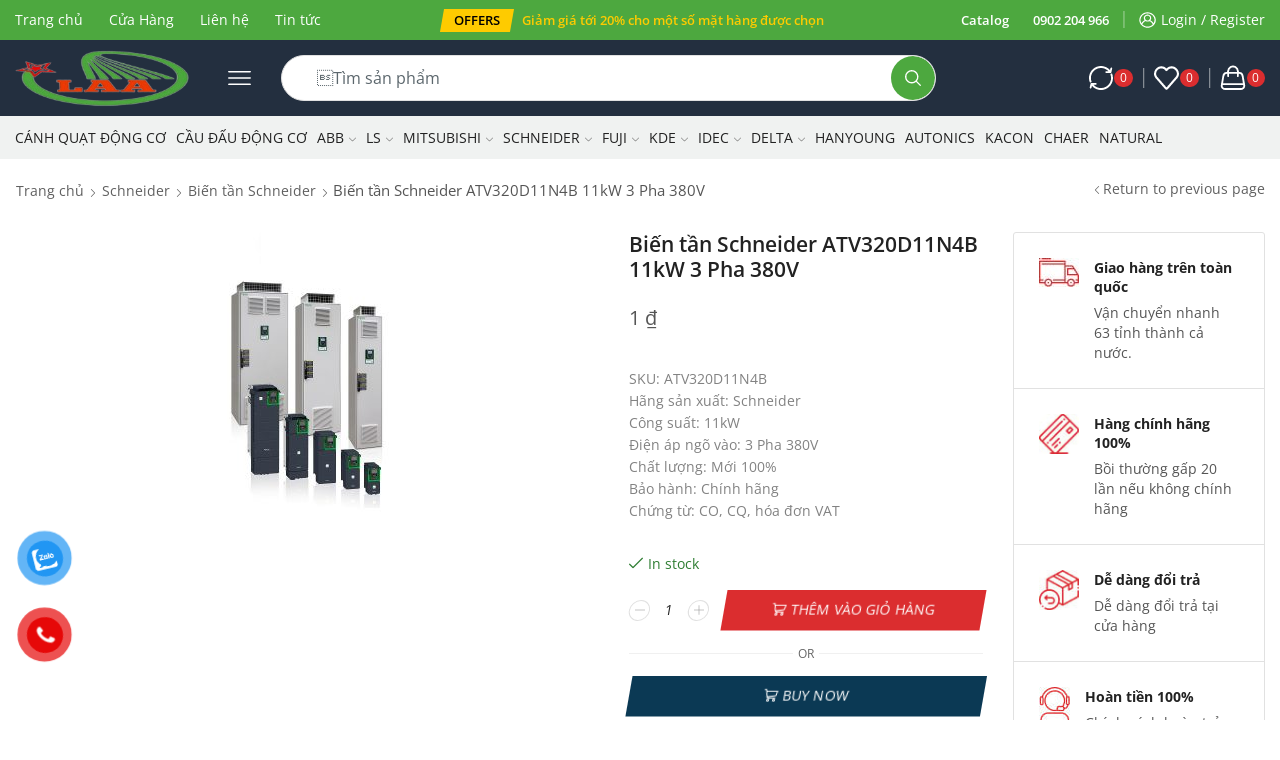

--- FILE ---
content_type: text/html; charset=UTF-8
request_url: https://laman.com.vn/san-pham/bien-tan-schneider-atv320d11n4b-11kw-3-pha-380v/
body_size: 47331
content:
<!DOCTYPE html>
<html lang="vi" xmlns="http://www.w3.org/1999/xhtml" prefix="og: http://ogp.me/ns# fb: http://www.facebook.com/2008/fbml product: https://ogp.me/ns/product#" prefix="og: https://ogp.me/ns#" >
<head>
	<meta charset="UTF-8" />
	<meta name="viewport" content="width=device-width, initial-scale=1.0, maximum-scale=1.0, user-scalable=0"/>
		<style>img:is([sizes="auto" i], [sizes^="auto," i]) { contain-intrinsic-size: 3000px 1500px }</style>
	
<!-- Tối ưu hóa công cụ tìm kiếm bởi Rank Math PRO - https://rankmath.com/ -->
<title>Biến tần Schneider ATV320D11N4B 11kW 3 Pha 380V - Lâm An</title>
<meta name="description" content="SKU: ATV320D11N4B Hãng sản xuất: Schneider Công suất: 11kW Điện áp ngõ vào: 3 Pha 380V Chất lượng: Mới 100% Bảo hành: Chính hãng Chứng từ: CO, CQ, hóa đơn VAT"/>
<meta name="robots" content="follow, index, max-snippet:-1, max-video-preview:-1, max-image-preview:large"/>
<link rel="canonical" href="https://laman.com.vn/san-pham/bien-tan-schneider-atv320d11n4b-11kw-3-pha-380v/" />
<meta property="og:locale" content="vi_VN" />
<meta property="og:type" content="product" />
<meta property="og:title" content="Biến tần Schneider ATV320D11N4B 11kW 3 Pha 380V - Lâm An" />
<meta property="og:description" content="SKU: ATV320D11N4B Hãng sản xuất: Schneider Công suất: 11kW Điện áp ngõ vào: 3 Pha 380V Chất lượng: Mới 100% Bảo hành: Chính hãng Chứng từ: CO, CQ, hóa đơn VAT" />
<meta property="og:url" content="https://laman.com.vn/san-pham/bien-tan-schneider-atv320d11n4b-11kw-3-pha-380v/" />
<meta property="og:site_name" content="Lâm An" />
<meta property="og:updated_time" content="2024-03-11T07:58:18+00:00" />
<meta property="og:image" content="https://laman.com.vn/wp-content/uploads/2024/03/Bien-tan-Schneider-ATV630-300x300-1.jpg" />
<meta property="og:image:secure_url" content="https://laman.com.vn/wp-content/uploads/2024/03/Bien-tan-Schneider-ATV630-300x300-1.jpg" />
<meta property="og:image:width" content="300" />
<meta property="og:image:height" content="300" />
<meta property="og:image:alt" content="Biến tần Schneider ATV320D11N4B 11kW 3 Pha 380V" />
<meta property="og:image:type" content="image/jpeg" />
<meta property="product:price:amount" content="1" />
<meta property="product:price:currency" content="VND" />
<meta property="product:availability" content="instock" />
<meta name="twitter:card" content="summary_large_image" />
<meta name="twitter:title" content="Biến tần Schneider ATV320D11N4B 11kW 3 Pha 380V - Lâm An" />
<meta name="twitter:description" content="SKU: ATV320D11N4B Hãng sản xuất: Schneider Công suất: 11kW Điện áp ngõ vào: 3 Pha 380V Chất lượng: Mới 100% Bảo hành: Chính hãng Chứng từ: CO, CQ, hóa đơn VAT" />
<meta name="twitter:image" content="https://laman.com.vn/wp-content/uploads/2024/03/Bien-tan-Schneider-ATV630-300x300-1.jpg" />
<meta name="twitter:label1" content="Giá" />
<meta name="twitter:data1" content="1&nbsp;&#8363;" />
<meta name="twitter:label2" content="Tình trạng sẵn có" />
<meta name="twitter:data2" content="Còn hàng" />
<script type="application/ld+json" class="rank-math-schema-pro">{"@context":"https://schema.org","@graph":[{"@type":"Organization","@id":"https://laman.com.vn/#organization","name":"L\u00e2m An"},{"@type":"WebSite","@id":"https://laman.com.vn/#website","url":"https://laman.com.vn","name":"L\u00e2m An","publisher":{"@id":"https://laman.com.vn/#organization"},"inLanguage":"vi"},{"@type":"ImageObject","@id":"https://laman.com.vn/wp-content/uploads/2024/03/Bien-tan-Schneider-ATV630-300x300-1.jpg","url":"https://laman.com.vn/wp-content/uploads/2024/03/Bien-tan-Schneider-ATV630-300x300-1.jpg","width":"300","height":"300","inLanguage":"vi"},{"@type":"ItemPage","@id":"https://laman.com.vn/san-pham/bien-tan-schneider-atv320d11n4b-11kw-3-pha-380v/#webpage","url":"https://laman.com.vn/san-pham/bien-tan-schneider-atv320d11n4b-11kw-3-pha-380v/","name":"Bi\u1ebfn t\u1ea7n Schneider ATV320D11N4B 11kW 3 Pha 380V - L\u00e2m An","datePublished":"2024-03-11T05:28:50+00:00","dateModified":"2024-03-11T07:58:18+00:00","isPartOf":{"@id":"https://laman.com.vn/#website"},"primaryImageOfPage":{"@id":"https://laman.com.vn/wp-content/uploads/2024/03/Bien-tan-Schneider-ATV630-300x300-1.jpg"},"inLanguage":"vi"},{"@type":"Product","name":"Bi\u1ebfn t\u1ea7n Schneider ATV320D11N4B 11kW 3 Pha 380V - L\u00e2m An","description":"SKU: ATV320D11N4B H\u00e3ng s\u1ea3n xu\u1ea5t: Schneider C\u00f4ng su\u1ea5t: 11kW \u0110i\u1ec7n \u00e1p ng\u00f5 v\u00e0o: 3 Pha 380V Ch\u1ea5t l\u01b0\u1ee3ng: M\u1edbi 100% B\u1ea3o h\u00e0nh: Ch\u00ednh h\u00e3ng Ch\u1ee9ng t\u1eeb: CO, CQ, h\u00f3a \u0111\u01a1n VAT","sku":"ATV320D11N4B","category":"Schneider &gt; Bi\u1ebfn t\u1ea7n Schneider","mainEntityOfPage":{"@id":"https://laman.com.vn/san-pham/bien-tan-schneider-atv320d11n4b-11kw-3-pha-380v/#webpage"},"image":[{"@type":"ImageObject","url":"https://laman.com.vn/wp-content/uploads/2024/03/Bien-tan-Schneider-ATV630-300x300-1.jpg","height":"300","width":"300"}],"offers":{"@type":"Offer","price":"1","priceCurrency":"VND","priceValidUntil":"2026-12-31","availability":"https://schema.org/InStock","itemCondition":"NewCondition","url":"https://laman.com.vn/san-pham/bien-tan-schneider-atv320d11n4b-11kw-3-pha-380v/","seller":{"@type":"Organization","@id":"https://laman.com.vn/","name":"L\u00e2m An","url":"https://laman.com.vn","logo":""}},"@id":"https://laman.com.vn/san-pham/bien-tan-schneider-atv320d11n4b-11kw-3-pha-380v/#richSnippet"}]}</script>
<!-- /Plugin SEO WordPress Rank Math -->

<link rel="alternate" type="application/rss+xml" title="Dòng thông tin Lâm An &raquo;" href="https://laman.com.vn/feed/" />
<link rel="alternate" type="application/rss+xml" title="Lâm An &raquo; Dòng bình luận" href="https://laman.com.vn/comments/feed/" />
<style id='classic-theme-styles-inline-css' type='text/css'>
/*! This file is auto-generated */
.wp-block-button__link{color:#fff;background-color:#32373c;border-radius:9999px;box-shadow:none;text-decoration:none;padding:calc(.667em + 2px) calc(1.333em + 2px);font-size:1.125em}.wp-block-file__button{background:#32373c;color:#fff;text-decoration:none}
</style>
<style id='global-styles-inline-css' type='text/css'>
:root{--wp--preset--aspect-ratio--square: 1;--wp--preset--aspect-ratio--4-3: 4/3;--wp--preset--aspect-ratio--3-4: 3/4;--wp--preset--aspect-ratio--3-2: 3/2;--wp--preset--aspect-ratio--2-3: 2/3;--wp--preset--aspect-ratio--16-9: 16/9;--wp--preset--aspect-ratio--9-16: 9/16;--wp--preset--color--black: #000000;--wp--preset--color--cyan-bluish-gray: #abb8c3;--wp--preset--color--white: #ffffff;--wp--preset--color--pale-pink: #f78da7;--wp--preset--color--vivid-red: #cf2e2e;--wp--preset--color--luminous-vivid-orange: #ff6900;--wp--preset--color--luminous-vivid-amber: #fcb900;--wp--preset--color--light-green-cyan: #7bdcb5;--wp--preset--color--vivid-green-cyan: #00d084;--wp--preset--color--pale-cyan-blue: #8ed1fc;--wp--preset--color--vivid-cyan-blue: #0693e3;--wp--preset--color--vivid-purple: #9b51e0;--wp--preset--gradient--vivid-cyan-blue-to-vivid-purple: linear-gradient(135deg,rgba(6,147,227,1) 0%,rgb(155,81,224) 100%);--wp--preset--gradient--light-green-cyan-to-vivid-green-cyan: linear-gradient(135deg,rgb(122,220,180) 0%,rgb(0,208,130) 100%);--wp--preset--gradient--luminous-vivid-amber-to-luminous-vivid-orange: linear-gradient(135deg,rgba(252,185,0,1) 0%,rgba(255,105,0,1) 100%);--wp--preset--gradient--luminous-vivid-orange-to-vivid-red: linear-gradient(135deg,rgba(255,105,0,1) 0%,rgb(207,46,46) 100%);--wp--preset--gradient--very-light-gray-to-cyan-bluish-gray: linear-gradient(135deg,rgb(238,238,238) 0%,rgb(169,184,195) 100%);--wp--preset--gradient--cool-to-warm-spectrum: linear-gradient(135deg,rgb(74,234,220) 0%,rgb(151,120,209) 20%,rgb(207,42,186) 40%,rgb(238,44,130) 60%,rgb(251,105,98) 80%,rgb(254,248,76) 100%);--wp--preset--gradient--blush-light-purple: linear-gradient(135deg,rgb(255,206,236) 0%,rgb(152,150,240) 100%);--wp--preset--gradient--blush-bordeaux: linear-gradient(135deg,rgb(254,205,165) 0%,rgb(254,45,45) 50%,rgb(107,0,62) 100%);--wp--preset--gradient--luminous-dusk: linear-gradient(135deg,rgb(255,203,112) 0%,rgb(199,81,192) 50%,rgb(65,88,208) 100%);--wp--preset--gradient--pale-ocean: linear-gradient(135deg,rgb(255,245,203) 0%,rgb(182,227,212) 50%,rgb(51,167,181) 100%);--wp--preset--gradient--electric-grass: linear-gradient(135deg,rgb(202,248,128) 0%,rgb(113,206,126) 100%);--wp--preset--gradient--midnight: linear-gradient(135deg,rgb(2,3,129) 0%,rgb(40,116,252) 100%);--wp--preset--font-size--small: 13px;--wp--preset--font-size--medium: 20px;--wp--preset--font-size--large: 36px;--wp--preset--font-size--x-large: 42px;--wp--preset--spacing--20: 0.44rem;--wp--preset--spacing--30: 0.67rem;--wp--preset--spacing--40: 1rem;--wp--preset--spacing--50: 1.5rem;--wp--preset--spacing--60: 2.25rem;--wp--preset--spacing--70: 3.38rem;--wp--preset--spacing--80: 5.06rem;--wp--preset--shadow--natural: 6px 6px 9px rgba(0, 0, 0, 0.2);--wp--preset--shadow--deep: 12px 12px 50px rgba(0, 0, 0, 0.4);--wp--preset--shadow--sharp: 6px 6px 0px rgba(0, 0, 0, 0.2);--wp--preset--shadow--outlined: 6px 6px 0px -3px rgba(255, 255, 255, 1), 6px 6px rgba(0, 0, 0, 1);--wp--preset--shadow--crisp: 6px 6px 0px rgba(0, 0, 0, 1);}:where(.is-layout-flex){gap: 0.5em;}:where(.is-layout-grid){gap: 0.5em;}body .is-layout-flex{display: flex;}.is-layout-flex{flex-wrap: wrap;align-items: center;}.is-layout-flex > :is(*, div){margin: 0;}body .is-layout-grid{display: grid;}.is-layout-grid > :is(*, div){margin: 0;}:where(.wp-block-columns.is-layout-flex){gap: 2em;}:where(.wp-block-columns.is-layout-grid){gap: 2em;}:where(.wp-block-post-template.is-layout-flex){gap: 1.25em;}:where(.wp-block-post-template.is-layout-grid){gap: 1.25em;}.has-black-color{color: var(--wp--preset--color--black) !important;}.has-cyan-bluish-gray-color{color: var(--wp--preset--color--cyan-bluish-gray) !important;}.has-white-color{color: var(--wp--preset--color--white) !important;}.has-pale-pink-color{color: var(--wp--preset--color--pale-pink) !important;}.has-vivid-red-color{color: var(--wp--preset--color--vivid-red) !important;}.has-luminous-vivid-orange-color{color: var(--wp--preset--color--luminous-vivid-orange) !important;}.has-luminous-vivid-amber-color{color: var(--wp--preset--color--luminous-vivid-amber) !important;}.has-light-green-cyan-color{color: var(--wp--preset--color--light-green-cyan) !important;}.has-vivid-green-cyan-color{color: var(--wp--preset--color--vivid-green-cyan) !important;}.has-pale-cyan-blue-color{color: var(--wp--preset--color--pale-cyan-blue) !important;}.has-vivid-cyan-blue-color{color: var(--wp--preset--color--vivid-cyan-blue) !important;}.has-vivid-purple-color{color: var(--wp--preset--color--vivid-purple) !important;}.has-black-background-color{background-color: var(--wp--preset--color--black) !important;}.has-cyan-bluish-gray-background-color{background-color: var(--wp--preset--color--cyan-bluish-gray) !important;}.has-white-background-color{background-color: var(--wp--preset--color--white) !important;}.has-pale-pink-background-color{background-color: var(--wp--preset--color--pale-pink) !important;}.has-vivid-red-background-color{background-color: var(--wp--preset--color--vivid-red) !important;}.has-luminous-vivid-orange-background-color{background-color: var(--wp--preset--color--luminous-vivid-orange) !important;}.has-luminous-vivid-amber-background-color{background-color: var(--wp--preset--color--luminous-vivid-amber) !important;}.has-light-green-cyan-background-color{background-color: var(--wp--preset--color--light-green-cyan) !important;}.has-vivid-green-cyan-background-color{background-color: var(--wp--preset--color--vivid-green-cyan) !important;}.has-pale-cyan-blue-background-color{background-color: var(--wp--preset--color--pale-cyan-blue) !important;}.has-vivid-cyan-blue-background-color{background-color: var(--wp--preset--color--vivid-cyan-blue) !important;}.has-vivid-purple-background-color{background-color: var(--wp--preset--color--vivid-purple) !important;}.has-black-border-color{border-color: var(--wp--preset--color--black) !important;}.has-cyan-bluish-gray-border-color{border-color: var(--wp--preset--color--cyan-bluish-gray) !important;}.has-white-border-color{border-color: var(--wp--preset--color--white) !important;}.has-pale-pink-border-color{border-color: var(--wp--preset--color--pale-pink) !important;}.has-vivid-red-border-color{border-color: var(--wp--preset--color--vivid-red) !important;}.has-luminous-vivid-orange-border-color{border-color: var(--wp--preset--color--luminous-vivid-orange) !important;}.has-luminous-vivid-amber-border-color{border-color: var(--wp--preset--color--luminous-vivid-amber) !important;}.has-light-green-cyan-border-color{border-color: var(--wp--preset--color--light-green-cyan) !important;}.has-vivid-green-cyan-border-color{border-color: var(--wp--preset--color--vivid-green-cyan) !important;}.has-pale-cyan-blue-border-color{border-color: var(--wp--preset--color--pale-cyan-blue) !important;}.has-vivid-cyan-blue-border-color{border-color: var(--wp--preset--color--vivid-cyan-blue) !important;}.has-vivid-purple-border-color{border-color: var(--wp--preset--color--vivid-purple) !important;}.has-vivid-cyan-blue-to-vivid-purple-gradient-background{background: var(--wp--preset--gradient--vivid-cyan-blue-to-vivid-purple) !important;}.has-light-green-cyan-to-vivid-green-cyan-gradient-background{background: var(--wp--preset--gradient--light-green-cyan-to-vivid-green-cyan) !important;}.has-luminous-vivid-amber-to-luminous-vivid-orange-gradient-background{background: var(--wp--preset--gradient--luminous-vivid-amber-to-luminous-vivid-orange) !important;}.has-luminous-vivid-orange-to-vivid-red-gradient-background{background: var(--wp--preset--gradient--luminous-vivid-orange-to-vivid-red) !important;}.has-very-light-gray-to-cyan-bluish-gray-gradient-background{background: var(--wp--preset--gradient--very-light-gray-to-cyan-bluish-gray) !important;}.has-cool-to-warm-spectrum-gradient-background{background: var(--wp--preset--gradient--cool-to-warm-spectrum) !important;}.has-blush-light-purple-gradient-background{background: var(--wp--preset--gradient--blush-light-purple) !important;}.has-blush-bordeaux-gradient-background{background: var(--wp--preset--gradient--blush-bordeaux) !important;}.has-luminous-dusk-gradient-background{background: var(--wp--preset--gradient--luminous-dusk) !important;}.has-pale-ocean-gradient-background{background: var(--wp--preset--gradient--pale-ocean) !important;}.has-electric-grass-gradient-background{background: var(--wp--preset--gradient--electric-grass) !important;}.has-midnight-gradient-background{background: var(--wp--preset--gradient--midnight) !important;}.has-small-font-size{font-size: var(--wp--preset--font-size--small) !important;}.has-medium-font-size{font-size: var(--wp--preset--font-size--medium) !important;}.has-large-font-size{font-size: var(--wp--preset--font-size--large) !important;}.has-x-large-font-size{font-size: var(--wp--preset--font-size--x-large) !important;}
:where(.wp-block-post-template.is-layout-flex){gap: 1.25em;}:where(.wp-block-post-template.is-layout-grid){gap: 1.25em;}
:where(.wp-block-columns.is-layout-flex){gap: 2em;}:where(.wp-block-columns.is-layout-grid){gap: 2em;}
:root :where(.wp-block-pullquote){font-size: 1.5em;line-height: 1.6;}
</style>
<style id='woocommerce-inline-inline-css' type='text/css'>
.woocommerce form .form-row .required { visibility: visible; }
</style>
<link data-minify="1" rel='stylesheet' id='pzf-style-css' href='https://laman.com.vn/wp-content/cache/min/1/wp-content/plugins/button-contact-vr/legacy/css/style.css?ver=1759263776' type='text/css' media='all' />
<link data-minify="1" rel='stylesheet' id='brands-styles-css' href='https://laman.com.vn/wp-content/cache/min/1/wp-content/plugins/woocommerce/assets/css/brands.css?ver=1759263776' type='text/css' media='all' />
<link data-minify="1" rel='stylesheet' id='etheme-fa-css' href='https://laman.com.vn/wp-content/cache/min/1/wp-content/themes/xstore/css/fontawesome/4.7.0/font-awesome.min.css?ver=1759263776' type='text/css' media='all' />
<link rel='stylesheet' id='etheme-parent-style-css' href='https://laman.com.vn/wp-content/themes/xstore/xstore.min.css' type='text/css' media='all' />
<link rel='stylesheet' id='etheme-elementor-style-css' href='https://laman.com.vn/wp-content/themes/xstore/css/elementor.min.css' type='text/css' media='all' />
<link rel='stylesheet' id='etheme-slick-library-css' href='https://laman.com.vn/wp-content/themes/xstore/css/libs/slick.min.css' type='text/css' media='all' />
<link rel='stylesheet' id='etheme-breadcrumbs-css' href='https://laman.com.vn/wp-content/themes/xstore/css/modules/breadcrumbs.min.css' type='text/css' media='all' />
<link rel='stylesheet' id='etheme-back-top-css' href='https://laman.com.vn/wp-content/themes/xstore/css/modules/back-top.min.css' type='text/css' media='all' />
<link rel='stylesheet' id='etheme-mobile-panel-css' href='https://laman.com.vn/wp-content/themes/xstore/css/modules/layout/mobile-panel.min.css' type='text/css' media='all' />
<link rel='stylesheet' id='etheme-woocommerce-css' href='https://laman.com.vn/wp-content/themes/xstore/css/modules/woocommerce/global.min.css' type='text/css' media='all' />
<link rel='stylesheet' id='etheme-woocommerce-archive-css' href='https://laman.com.vn/wp-content/themes/xstore/css/modules/woocommerce/archive.min.css' type='text/css' media='all' />
<link rel='stylesheet' id='etheme-swatches-style-css' href='https://laman.com.vn/wp-content/themes/xstore/css/swatches.min.css' type='text/css' media='all' />
<link rel='stylesheet' id='etheme-single-product-builder-css' href='https://laman.com.vn/wp-content/themes/xstore/css/modules/woocommerce/single-product/single-product-builder.min.css' type='text/css' media='all' />
<link rel='stylesheet' id='etheme-single-product-elements-css' href='https://laman.com.vn/wp-content/themes/xstore/css/modules/woocommerce/single-product/single-product-elements.min.css' type='text/css' media='all' />
<link rel='stylesheet' id='etheme-single-product-sticky-cart-css' href='https://laman.com.vn/wp-content/themes/xstore/css/modules/woocommerce/single-product/sticky-cart.min.css' type='text/css' media='all' />
<link rel='stylesheet' id='etheme-star-rating-css' href='https://laman.com.vn/wp-content/themes/xstore/css/modules/star-rating.min.css' type='text/css' media='all' />
<link rel='stylesheet' id='etheme-comments-css' href='https://laman.com.vn/wp-content/themes/xstore/css/modules/comments.min.css' type='text/css' media='all' />
<link rel='stylesheet' id='etheme-single-post-meta-css' href='https://laman.com.vn/wp-content/themes/xstore/css/modules/blog/single-post/meta.min.css' type='text/css' media='all' />
<link rel='stylesheet' id='etheme-contact-forms-css' href='https://laman.com.vn/wp-content/themes/xstore/css/modules/contact-forms.min.css' type='text/css' media='all' />
<style id='xstore-icons-font-inline-css' type='text/css'>
@font-face {
				  font-family: 'xstore-icons';
				  src:
				    url('https://laman.com.vn/wp-content/themes/xstore/fonts/xstore-icons-bold.ttf') format('truetype'),
				    url('https://laman.com.vn/wp-content/themes/xstore/fonts/xstore-icons-bold.woff2') format('woff2'),
				    url('https://laman.com.vn/wp-content/themes/xstore/fonts/xstore-icons-bold.woff') format('woff'),
				    url('https://laman.com.vn/wp-content/themes/xstore/fonts/xstore-icons-bold.svg#xstore-icons') format('svg');
				  font-weight: normal;
				  font-style: normal;
				  font-display: swap;
				}
</style>
<link rel='stylesheet' id='etheme-header-menu-css' href='https://laman.com.vn/wp-content/themes/xstore/css/modules/layout/header/parts/menu.min.css' type='text/css' media='all' />
<link rel='stylesheet' id='etheme-header-search-css' href='https://laman.com.vn/wp-content/themes/xstore/css/modules/layout/header/parts/search.min.css' type='text/css' media='all' />
<link data-minify="1" rel='stylesheet' id='xstore-kirki-styles-css' href='https://laman.com.vn/wp-content/cache/min/1/wp-content/uploads/xstore/kirki-styles.css?ver=1759263776' type='text/css' media='all' />
<link rel='stylesheet' id='child-style-css' href='https://laman.com.vn/wp-content/themes/xstore-child/style.css' type='text/css' media='all' />
<script type="text/javascript" src="https://laman.com.vn/wp-includes/js/jquery/jquery.min.js" id="jquery-core-js"></script>
<script type="text/javascript" src="https://laman.com.vn/wp-includes/js/jquery/jquery-migrate.min.js" id="jquery-migrate-js"></script>
<script type="text/javascript" src="https://laman.com.vn/wp-content/plugins/woocommerce/assets/js/jquery-blockui/jquery.blockUI.min.js" id="jquery-blockui-js" defer="defer" data-wp-strategy="defer"></script>
<script type="text/javascript" id="wc-add-to-cart-js-extra">
/* <![CDATA[ */
var wc_add_to_cart_params = {"ajax_url":"\/wp-admin\/admin-ajax.php","wc_ajax_url":"\/?wc-ajax=%%endpoint%%","i18n_view_cart":"Xem gi\u1ecf h\u00e0ng","cart_url":"https:\/\/laman.com.vn\/gio-hang\/","is_cart":"","cart_redirect_after_add":"no"};
/* ]]> */
</script>
<script type="text/javascript" src="https://laman.com.vn/wp-content/plugins/woocommerce/assets/js/frontend/add-to-cart.min.js" id="wc-add-to-cart-js" defer="defer" data-wp-strategy="defer"></script>
<script type="text/javascript" id="wc-single-product-js-extra">
/* <![CDATA[ */
var wc_single_product_params = {"i18n_required_rating_text":"Vui l\u00f2ng ch\u1ecdn m\u1ed9t m\u1ee9c \u0111\u00e1nh gi\u00e1","i18n_rating_options":["1 tr\u00ean 5 sao","2 tr\u00ean 5 sao","3 tr\u00ean 5 sao","4 tr\u00ean 5 sao","5 tr\u00ean 5 sao"],"i18n_product_gallery_trigger_text":"Xem th\u01b0 vi\u1ec7n \u1ea3nh to\u00e0n m\u00e0n h\u00ecnh","review_rating_required":"yes","flexslider":{"rtl":false,"animation":"slide","smoothHeight":true,"directionNav":false,"controlNav":"thumbnails","slideshow":false,"animationSpeed":500,"animationLoop":false,"allowOneSlide":false},"zoom_enabled":"1","zoom_options":[],"photoswipe_enabled":"","photoswipe_options":{"shareEl":false,"closeOnScroll":false,"history":false,"hideAnimationDuration":0,"showAnimationDuration":0},"flexslider_enabled":""};
/* ]]> */
</script>
<script type="text/javascript" src="https://laman.com.vn/wp-content/plugins/woocommerce/assets/js/frontend/single-product.min.js" id="wc-single-product-js" defer="defer" data-wp-strategy="defer"></script>
<script type="text/javascript" src="https://laman.com.vn/wp-content/plugins/woocommerce/assets/js/js-cookie/js.cookie.min.js" id="js-cookie-js" data-wp-strategy="defer"></script>
<script type="text/javascript" id="woocommerce-js-extra">
/* <![CDATA[ */
var woocommerce_params = {"ajax_url":"\/wp-admin\/admin-ajax.php","wc_ajax_url":"\/?wc-ajax=%%endpoint%%","i18n_password_show":"Hi\u1ec3n th\u1ecb m\u1eadt kh\u1ea9u","i18n_password_hide":"\u1ea8n m\u1eadt kh\u1ea9u"};
/* ]]> */
</script>
<script type="text/javascript" src="https://laman.com.vn/wp-content/plugins/woocommerce/assets/js/frontend/woocommerce.min.js" id="woocommerce-js" defer="defer" data-wp-strategy="defer"></script>
<script type="text/javascript" id="etheme-js-extra">
/* <![CDATA[ */
var etConfig = {"noresults":"No results were found!","ajaxSearchResultsArrow":"<svg version=\"1.1\" width=\"1em\" height=\"1em\" class=\"arrow\" xmlns=\"http:\/\/www.w3.org\/2000\/svg\" xmlns:xlink=\"http:\/\/www.w3.org\/1999\/xlink\" x=\"0px\" y=\"0px\" viewBox=\"0 0 100 100\" style=\"enable-background:new 0 0 100 100;\" xml:space=\"preserve\"><path d=\"M99.1186676,94.8567734L10.286458,6.0255365h53.5340881c1.6616173,0,3.0132561-1.3516402,3.0132561-3.0127683\r\n\tS65.4821625,0,63.8205452,0H3.0137398c-1.6611279,0-3.012768,1.3516402-3.012768,3.0127683v60.8068047\r\n\tc0,1.6616135,1.3516402,3.0132523,3.012768,3.0132523s3.012768-1.3516388,3.012768-3.0132523V10.2854862L94.8577423,99.117691\r\n\tC95.4281311,99.6871109,96.1841202,100,96.9886856,100c0.8036041,0,1.5595856-0.3128891,2.129982-0.882309\r\n\tC100.2924805,97.9419327,100.2924805,96.0305862,99.1186676,94.8567734z\"><\/path><\/svg>","successfullyAdded":"Product added.","successfullyCopied":"Copied to clipboard","saleStarts":"Sale starts in:","saleFinished":"This sale already finished","confirmQuestion":"Are you sure?","viewCart":"View cart","cartPageUrl":"https:\/\/laman.com.vn\/gio-hang\/","checkCart":"Please check your <a href='https:\/\/laman.com.vn\/gio-hang\/'>cart.<\/a>","contBtn":"Continue shopping","checkBtn":"Checkout","ajaxProductAddedNotify":{"type":"mini_cart","linked_products_type":"upsell"},"variationGallery":"","quickView":{"type":"off_canvas","position":"right","layout":"default","variationGallery":"","css":{"quick-view":"        <link rel=\"stylesheet\" href=\"https:\/\/laman.com.vn\/wp-content\/themes\/xstore\/css\/modules\/woocommerce\/quick-view.min.css\" type=\"text\/css\" media=\"all\" \/> \t\t","off-canvas":"        <link rel=\"stylesheet\" href=\"https:\/\/laman.com.vn\/wp-content\/themes\/xstore\/css\/modules\/layout\/off-canvas.min.css\" type=\"text\/css\" media=\"all\" \/> \t\t","skeleton":"        <link rel=\"stylesheet\" href=\"https:\/\/laman.com.vn\/wp-content\/themes\/xstore\/css\/modules\/skeleton.min.css\" type=\"text\/css\" media=\"all\" \/> \t\t","single-product":"        <link rel=\"stylesheet\" href=\"https:\/\/laman.com.vn\/wp-content\/themes\/xstore\/css\/modules\/woocommerce\/single-product\/single-product.min.css\" type=\"text\/css\" media=\"all\" \/> \t\t","single-product-elements":"        <link rel=\"stylesheet\" href=\"https:\/\/laman.com.vn\/wp-content\/themes\/xstore\/css\/modules\/woocommerce\/single-product\/single-product-elements.min.css\" type=\"text\/css\" media=\"all\" \/> \t\t","single-post-meta":"        <link rel=\"stylesheet\" href=\"https:\/\/laman.com.vn\/wp-content\/themes\/xstore\/css\/modules\/blog\/single-post\/meta.min.css\" type=\"text\/css\" media=\"all\" \/> \t\t"}},"speedOptimization":{"imageLoadingOffset":"200px"},"popupAddedToCart":[],"builders":{"is_wpbakery":false},"Product":"Products","Pages":"Pages","Post":"Posts","Portfolio":"Portfolio","Product_found":"{{count}} Products found","Pages_found":"{{count}} Pages found","Post_found":"{{count}} Posts found","Portfolio_found":"{{count}} Portfolio found","show_more":"Show {{count}} more","show_all":"View all results","items_found":"{{count}} items found","item_found":"{{count}} item found","single_product_builder":"1","fancy_select_categories":"","is_search_history":"0","search_history_length":"7","search_type":"input","search_ajax_history_time":"5","noSuggestionNoticeWithMatches":"No results were found!<p>No items matched your search {{search_value}}.<\/p>","ajaxurl":"https:\/\/laman.com.vn\/wp-admin\/admin-ajax.php","woocommerceSettings":{"is_woocommerce":true,"is_swatches":true,"ajax_filters":false,"ajax_pagination":false,"is_single_product_builder":"1","mini_cart_content_quantity_input":false,"widget_show_more_text":"more","widget_show_less_text":"Show less","sidebar_off_canvas_icon":"<svg version=\"1.1\" width=\"1em\" height=\"1em\" id=\"Layer_1\" xmlns=\"http:\/\/www.w3.org\/2000\/svg\" xmlns:xlink=\"http:\/\/www.w3.org\/1999\/xlink\" x=\"0px\" y=\"0px\" viewBox=\"0 0 100 100\" style=\"enable-background:new 0 0 100 100;\" xml:space=\"preserve\"><path d=\"M94.8,0H5.6C4,0,2.6,0.9,1.9,2.3C1.1,3.7,1.3,5.4,2.2,6.7l32.7,46c0,0,0,0,0,0c1.2,1.6,1.8,3.5,1.8,5.5v37.5c0,1.1,0.4,2.2,1.2,3c0.8,0.8,1.8,1.2,3,1.2c0.6,0,1.1-0.1,1.6-0.3l18.4-7c1.6-0.5,2.7-2.1,2.7-3.9V58.3c0-2,0.6-3.9,1.8-5.5c0,0,0,0,0,0l32.7-46c0.9-1.3,1.1-3,0.3-4.4C97.8,0.9,96.3,0,94.8,0z M61.4,49.7c-1.8,2.5-2.8,5.5-2.8,8.5v29.8l-16.8,6.4V58.3c0-3.1-1-6.1-2.8-8.5L7.3,5.1h85.8L61.4,49.7z\"><\/path><\/svg>","ajax_add_to_cart_archives":true,"cart_url":"https:\/\/laman.com.vn\/gio-hang\/","cart_redirect_after_add":false,"home_url":"https:\/\/laman.com.vn\/","shop_url":"https:\/\/laman.com.vn\/cua-hang\/","single_product_autoscroll_tabs_mobile":true,"cart_progress_currency_pos":"right_space","cart_progress_thousand_sep":".","cart_progress_decimal_sep":",","cart_progress_num_decimals":"0","is_smart_addtocart":"","primary_attribute":"et_none"},"notices":{"ajax-filters":"Ajax error: cannot get filters result","post-product":"Ajax error: cannot get post\/product result","products":"Ajax error: cannot get products result","posts":"Ajax error: cannot get posts result","element":"Ajax error: cannot get element result","portfolio":"Ajax error: problem with ajax et_portfolio_ajax action","portfolio-pagination":"Ajax error: problem with ajax et_portfolio_ajax_pagination action","menu":"Ajax error: problem with ajax menu_posts action","noMatchFound":"No matches found","variationGalleryNotAvailable":"Variation Gallery not available on variation id","localStorageFull":"Seems like your localStorage is full"},"layoutSettings":{"layout":"","is_rtl":false,"is_mobile":true,"mobHeaderStart":992,"menu_storage_key":"etheme_595f67c7355685748ab52334fda0b5ad","ajax_dropdowns_from_storage":""},"sidebar":{"closed_pc_by_default":""},"et_global":{"classes":{"skeleton":"skeleton-body","mfp":"et-mfp-opened"},"is_customize_preview":false,"mobHeaderStart":992},"etCookies":{"cache_time":3}};
/* ]]> */
</script>
<script type="text/javascript" src="https://laman.com.vn/wp-content/themes/xstore/js/etheme-scripts.min.js" id="etheme-js"></script>
<script type="text/javascript" id="et-woo-swatches-js-extra">
/* <![CDATA[ */
var sten_wc_params = {"ajax_url":"https:\/\/laman.com.vn\/wp-admin\/admin-ajax.php","is_customize_preview":"","is_singular_product":"1","show_selected_title":"both","show_select_type":"","show_select_type_price":"1","add_to_cart_btn_text":"Add to cart","read_more_btn_text":"Read More","read_more_about_btn_text":"about","read_more_for_btn_text":"for","select_options_btn_text":"Select options","i18n_no_matching_variations_text":"Sorry, no products matched your selection. Please choose a different combination."};
/* ]]> */
</script>
<script type="text/javascript" src="https://laman.com.vn/wp-content/plugins/et-core-plugin/packages/st-woo-swatches/public/js/frontend.min.js" id="et-woo-swatches-js"></script>
<script type="text/javascript" id="xstore-wishlist-js-extra">
/* <![CDATA[ */
var xstore_wishlist_params = {"ajaxurl":"https:\/\/laman.com.vn\/wp-admin\/admin-ajax.php","confirmQuestion":"Are you sure?","no_active_checkbox":"Please, choose any product by clicking checkbox","no_products_available":"Sorry, there are no products available for this action","is_loggedin":"","wishlist_id":"xstore_wishlist_ids_0","wishlist_page_url":"https:\/\/laman.com.vn\/my-account\/?et-wishlist-page","animated_hearts":"1","ajax_fragments":"1","is_multilingual":"","view_wishlist":"View wishlist","days_cache":"7","notify_type":"alert_advanced"};
/* ]]> */
</script>
<script type="text/javascript" src="https://laman.com.vn/wp-content/plugins/et-core-plugin/packages/xstore-wishlist/assets/js/script.min.js" id="xstore-wishlist-js"></script>
<script type="text/javascript" id="xstore-compare-js-extra">
/* <![CDATA[ */
var xstore_compare_params = {"ajaxurl":"https:\/\/laman.com.vn\/wp-admin\/admin-ajax.php","confirmQuestion":"Are you sure?","no_active_checkbox":"Please, choose any product by clicking checkbox","no_products_available":"Sorry, there are no products available for this action","is_loggedin":"","compare_id":"xstore_compare_ids_0","compare_page_url":"https:\/\/laman.com.vn\/my-account\/?et-compare-page","ajax_fragments":"1","is_multilingual":"","view_compare":"View compare list","days_cache":"7","notify_type":"alert_advanced","placeholder_image":"<img width=\"300\" height=\"300\" src=\"https:\/\/laman.com.vn\/wp-content\/uploads\/woocommerce-placeholder.png\" class=\"woocommerce-placeholder wp-post-image\" alt=\"N\u01a1i nh\u1eadp d\u1eef li\u1ec7u\" decoding=\"async\" srcset=\"https:\/\/laman.com.vn\/wp-content\/uploads\/woocommerce-placeholder.png 1200w, https:\/\/laman.com.vn\/wp-content\/uploads\/woocommerce-placeholder-768x768.png 768w\" sizes=\"(max-width: 300px) 100vw, 300px\" \/>"};
/* ]]> */
</script>
<script type="text/javascript" src="https://laman.com.vn/wp-content/plugins/et-core-plugin/packages/xstore-compare/assets/js/script.min.js" id="xstore-compare-js"></script>
<link rel="https://api.w.org/" href="https://laman.com.vn/wp-json/" /><link rel="alternate" title="JSON" type="application/json" href="https://laman.com.vn/wp-json/wp/v2/product/16085" /><link rel="EditURI" type="application/rsd+xml" title="RSD" href="https://laman.com.vn/xmlrpc.php?rsd" />
<meta name="generator" content="WordPress 6.8.3" />
<link rel='shortlink' href='https://laman.com.vn/?p=16085' />
			<link rel="prefetch" as="font" href="https://laman.com.vn/wp-content/themes/xstore/fonts/xstore-icons-bold.woff?v=9.1.12" type="font/woff">
					<link rel="prefetch" as="font" href="https://laman.com.vn/wp-content/themes/xstore/fonts/xstore-icons-bold.woff2?v=9.1.12" type="font/woff2">
			<noscript><style>.woocommerce-product-gallery{ opacity: 1 !important; }</style></noscript>
	<meta name="generator" content="Elementor 3.32.2; features: e_font_icon_svg, additional_custom_breakpoints; settings: css_print_method-external, google_font-enabled, font_display-swap">
			<style>
				.e-con.e-parent:nth-of-type(n+4):not(.e-lazyloaded):not(.e-no-lazyload),
				.e-con.e-parent:nth-of-type(n+4):not(.e-lazyloaded):not(.e-no-lazyload) * {
					background-image: none !important;
				}
				@media screen and (max-height: 1024px) {
					.e-con.e-parent:nth-of-type(n+3):not(.e-lazyloaded):not(.e-no-lazyload),
					.e-con.e-parent:nth-of-type(n+3):not(.e-lazyloaded):not(.e-no-lazyload) * {
						background-image: none !important;
					}
				}
				@media screen and (max-height: 640px) {
					.e-con.e-parent:nth-of-type(n+2):not(.e-lazyloaded):not(.e-no-lazyload),
					.e-con.e-parent:nth-of-type(n+2):not(.e-lazyloaded):not(.e-no-lazyload) * {
						background-image: none !important;
					}
				}
			</style>
			<meta name="redi-version" content="1.2.7" /><link rel="icon" href="https://laman.com.vn/wp-content/uploads/2024/01/cropped-Laman-LOGO-New-32x32.png" sizes="32x32" />
<link rel="icon" href="https://laman.com.vn/wp-content/uploads/2024/01/cropped-Laman-LOGO-New-192x192.png" sizes="192x192" />
<link rel="apple-touch-icon" href="https://laman.com.vn/wp-content/uploads/2024/01/cropped-Laman-LOGO-New-180x180.png" />
<meta name="msapplication-TileImage" content="https://laman.com.vn/wp-content/uploads/2024/01/cropped-Laman-LOGO-New-270x270.png" />
<style id="kirki-inline-styles"></style><style type="text/css" class="et_custom-css">@font-face{font-family:"Outfit-Bold";src:url(https://laman.com.vn/wp-content/uploads/custom-fonts/2024/01/Outfit-Bold.ttf) format("truetype");font-display:swap}@font-face{font-family:"Outfit-Regular";src:url(https://laman.com.vn/wp-content/uploads/custom-fonts/2024/01/Outfit-Regular.ttf) format("truetype");font-display:swap}@font-face{font-family:"Outfit-Medium";src:url(https://laman.com.vn/wp-content/uploads/custom-fonts/2024/01/Outfit-Medium.ttf) format("truetype");font-display:swap}.page-heading{margin-bottom:25px}.site-header .widget_nav_menu .menu>li{font-weight:600;font-size:13px;display:inline-block}.header-widget1{text-align:right}.header-main-menu2.et_element-top-level .menu{flex-wrap:nowrap;overflow:auto}.header-main-menu2.et_element-top-level .menu>li>a{white-space:nowrap}.header-main-menu2.et_element-top-level{overflow:hidden}@media only screen and (max-width:1200px){.header-wrapper .et_b_header-wishlist.et_element-top-level .et-element-label,.header-wrapper .et_b_header-account.et_element-top-level .et-element-label{display:none}}.single-post .post-header .post-heading{text-align:center}.quantity-wrapper{transform:skewX(-10deg)}.quantity-wrapper span svg{transform:skewX(10deg)}.product-view-mask3 .content-product .footer-product .add_to_wishlist.button,.product-view-mask3 .content-product .footer-product .button,.product-view-mask3 .content-product .footer-product>*{background-color:var(--et_active-color)}.product-view-mask3 .content-product .footer-product .add_to_wishlist.button:hover,.product-view-mask3 .content-product .footer-product .button:hover,.product-view-mask3 .content-product .footer-product>*:hover{background-color:var(--et_yellow-color)}.product-view-mask3 .content-product .footer-product .xstore-compare[data-action=remove]:not(:hover) .et-icon,.product-view-mask3 .content-product .footer-product .xstore-wishlist[data-action=remove]:not(:hover) .et-icon{color:currentColor}.single-product .woocommerce-tabs.horizontal .wc-tabs .et-woocommerce-tab{border-top:1px solid #E1E1E1}.single-product .woocommerce-tabs.horizontal .wc-tabs .et-woocommerce-tab:first-child{border-left:1px solid #E1E1E1}.single-product .woocommerce-tabs.horizontal .wc-tabs .et-woocommerce-tab:last-child{border-right:1px solid #E1E1E1}.type-product .woocommerce-product-details__short-description li,.product-excerpt li{font-size:13px;line-height:22px;margin-bottom:0}.products-loop .content-product .product-details,.swiper-container .content-product .product-details,.content-product .star-rating,.products-loop .product-stock+.et-timer{text-align:start;width:auto}.content-product .product-title a{font-weight:400 !important}.content-product .price{color:#222;font-weight:700}.elementor-button{transform:skewX(-10deg)}.elementor-button>*{transform:skewX(10deg);display:inline-block}.etheme-text-button>span{z-index:1}.btn,.button,form #qna-ask-input button,form button,input[type=button],input[type=submit]{transform:skewX(-10deg)}.et_b_header-search.et_element-top-level .search-button,.etheme-product-grid-item .footer-inner .button,.footer-product .button,.et-mailchimp.classic-button input[type=submit],.coupon input[type=submit],.before-checkout-form .button{transform:none}@media (min-width:993px){.etheme-product-filters-items{transform:skewX(-10deg)}.etheme-product-filters-item{transform:skewX(10deg)}}.page-heading{background-image:url(https://xstore.8theme.com/elementor/demos/car-parts/wp-content/uploads/sites/80/2022/06/search-bg-min.jpeg);margin-bottom:25px}.swiper-custom-right:not(.et-swiper-elementor-nav),.swiper-custom-left:not(.et-swiper-elementor-nav){background:transparent !important}@media only screen and (max-width:1500px){.swiper-custom-left,.middle-inside .swiper-entry .swiper-button-prev,.middle-inside.swiper-entry .swiper-button-prev{left:-15px}.swiper-custom-right,.middle-inside .swiper-entry .swiper-button-next,.middle-inside.swiper-entry .swiper-button-next{right:-15px}.middle-inbox .swiper-entry .swiper-button-prev,.middle-inbox.swiper-entry .swiper-button-prev{left:8px}.middle-inbox .swiper-entry .swiper-button-next,.middle-inbox.swiper-entry .swiper-button-next{right:8px}.swiper-entry:hover .swiper-custom-left,.middle-inside .swiper-entry:hover .swiper-button-prev,.middle-inside.swiper-entry:hover .swiper-button-prev{left:-5px}.swiper-entry:hover .swiper-custom-right,.middle-inside .swiper-entry:hover .swiper-button-next,.middle-inside.swiper-entry:hover .swiper-button-next{right:-5px}.middle-inbox .swiper-entry:hover .swiper-button-prev,.middle-inbox.swiper-entry:hover .swiper-button-prev{left:5px}.middle-inbox .swiper-entry:hover .swiper-button-next,.middle-inbox.swiper-entry:hover .swiper-button-next{right:5px}}.header-main-menu.et_element-top-level .menu{margin-right:-5px;margin-left:-5px}.header-main-menu2.et_element-top-level .menu{margin-right:-13px;margin-left:-13px}@media only screen and (max-width:992px){.header-wrapper,.site-header-vertical{display:none}}@media only screen and (min-width:993px){.mobile-header-wrapper{display:none}}.swiper-container{width:auto}.content-product .product-content-image img,.category-grid img,.categoriesCarousel .category-grid img{width:100%}.etheme-elementor-slider:not(.swiper-container-initialized) .swiper-slide{max-width:calc(100% / var(--slides-per-view,4))}.etheme-elementor-slider[data-animation]:not(.swiper-container-initialized,[data-animation=slide],[data-animation=coverflow]) .swiper-slide{max-width:100%}</style>	<meta name="google-site-verification" content="4x8bZsco7U9m-VtyhwoQZS2N3nQl0tywJauIjrlIhpk" />
</head>
<body class="wp-singular product-template-default single single-product postid-16085 wp-theme-xstore wp-child-theme-xstore-child theme-xstore woocommerce woocommerce-page woocommerce-no-js et_cart-type-2 et_b_dt_header-not-overlap et_b_mob_header-not-overlap breadcrumbs-type-left2  et-preloader-off et-catalog-off mobile-device sticky-message-on et-enable-swatch et-old-browser elementor-default elementor-kit-26" data-mode="light">



<div class="template-container">

		<div class="template-content">
		<div class="page-wrapper">
			<header id="header" class="site-header sticky"  data-type="sticky"><div class="header-wrapper">
<div class="header-top-wrapper ">
	<div class="header-top" data-title="Header top">
		<div class="et-row-container et-container">
			<div class="et-wrap-columns flex align-items-center">		
				
		
        <div class="et_column et_col-xs-4 et_col-xs-offset-0 pos-static">
			

<div class="et_element et_b_header-menu header-main-menu2 flex align-items-center menu-items-none  justify-content-start et_element-top-level" >
	<div class="menu-main-container"><ul id="menu-main-menu" class="menu"><li id="menu-item-2190" class="menu-item menu-item-type-post_type menu-item-object-page menu-item-home menu-item-2190 item-level-0 item-design-dropdown mega-menu-full-width"><a href="https://laman.com.vn/" class="item-link">Trang chủ</a></li>
<li id="menu-item-1464" class="menu-item menu-item-type-post_type menu-item-object-page current_page_parent menu-item-1464 item-level-0 item-design-dropdown mega-menu-full-width"><a href="https://laman.com.vn/cua-hang/" class="item-link">Cửa Hàng</a></li>
<li id="menu-item-1457" class="menu-item menu-item-type-post_type menu-item-object-page menu-item-1457 item-level-0 item-design-dropdown mega-menu-full-width"><a href="https://laman.com.vn/lien-he/" class="item-link">Liên hệ</a></li>
<li id="menu-item-2194" class="menu-item menu-item-type-post_type menu-item-object-page menu-item-2194 item-level-0 item-design-dropdown mega-menu-full-width"><a href="https://laman.com.vn/news/" class="item-link">Tin tức</a></li>
</ul></div></div>

        </div>
			
				
		
        <div class="et_column et_col-xs-4 et_col-xs-offset-0">
			

<div class="et_element et_b_header-html_block header-html_block1" >		<div data-elementor-type="wp-post" data-elementor-id="1194" class="elementor elementor-1194">
						<section class="elementor-section elementor-top-section elementor-element elementor-element-b3720ec elementor-section-boxed elementor-section-height-default elementor-section-height-default" data-id="b3720ec" data-element_type="section">
						<div class="elementor-container elementor-column-gap-default">
					<div class="elementor-column elementor-col-100 elementor-top-column elementor-element elementor-element-3329ccc" data-id="3329ccc" data-element_type="column">
			<div class="elementor-widget-wrap elementor-element-populated">
						<div class="elementor-element elementor-element-e917962 elementor-widget__width-auto elementor-widget elementor-widget-text_button" data-id="e917962" data-element_type="widget" data-widget_type="text_button.default">
				<div class="elementor-widget-container">
					<div class="etheme-button-wrapper"><a href="#" class="fill-ltr has-fill etheme-text-button elementor-button" role="button">
        <span class="elementor-button-content-wrapper">
            			<span class="elementor-button-text">Offers</span>
        </span></a></div>				</div>
				</div>
				<div class="elementor-element elementor-element-89559da elementor-widget__width-auto elementor-widget elementor-widget-text-editor" data-id="89559da" data-element_type="widget" data-widget_type="text-editor.default">
				<div class="elementor-widget-container">
									<p>Giảm giá tới 20% cho một số mặt hàng được chọn</p>								</div>
				</div>
					</div>
		</div>
					</div>
		</section>
				</div>
		</div>

        </div>
			
				
		
        <div class="et_column et_col-xs-4 et_col-xs-offset-0 pos-static">
			

<style>                .connect-block-element-6JsaP {
                    --connect-block-space: 10px;
                    margin: 0 -10px;
                }
                .et_element.connect-block-element-6JsaP > div,
                .et_element.connect-block-element-6JsaP > form.cart,
                .et_element.connect-block-element-6JsaP > .price {
                    margin: 0 10px;
                }
                                    .et_element.connect-block-element-6JsaP > .et_b_header-widget > div, 
                    .et_element.connect-block-element-6JsaP > .et_b_header-widget > ul {
                        margin-left: 10px;
                        margin-right: 10px;
                    }
                    .et_element.connect-block-element-6JsaP .widget_nav_menu .menu > li > a {
                        margin: 0 10px                    }
/*                    .et_element.connect-block-element-6JsaP .widget_nav_menu .menu .menu-item-has-children > a:after {
                        right: 10px;
                    }*/
                </style><div class="et_element et_connect-block flex flex-row connect-block-element-6JsaP align-items-center justify-content-end">

<div class="et_element et_b_header-widget align-items-center header-widget1" ><div id="nav_menu-4" class=" widget_nav_menu"><div class="menu-top-bar-menu-container"><ul id="menu-top-bar-menu" class="menu"><li id="menu-item-1453" class="menu-item menu-item-type-custom menu-item-object-custom menu-item-1453"><a href="#">Catalog</a></li>
<li id="menu-item-1461" class="menu-item menu-item-type-custom menu-item-object-custom menu-item-1461"><a href="tel:0902204966">0902 204 966</a></li>
</ul></div></div><!-- //topbar-widget --></div>

<span class="et_connect-block-sep"></span>
  

<div class="et_element et_b_header-account flex align-items-center  login-link account-type1 et-content-right et-off-canvas et-off-canvas-wide et-content_toggle et_element-top-level" >
	
    <a href="https://laman.com.vn/my-account/"
       class=" flex full-width align-items-center  justify-content-end mob-justify-content-start et-toggle currentColor">
			<span class="flex-inline justify-content-center align-items-center flex-wrap">

				                    <span class="et_b-icon">
						<svg xmlns="http://www.w3.org/2000/svg" width="1em" height="1em" viewBox="0 0 27 26" fill="none">
<path d="M13.5 0C6.3 0 0.5 5.8 0.5 13C0.5 16 1.5 18.9 3.4 21.2L3.5 21.3C4.8 22.9 6.5 24.2 8.5 25C8.7 25.1 8.8 25.1 9 25.2L9.2 25.3C9.3 25.3 9.5 25.4 9.6 25.4L9.9 25.5C10 25.5 10.1 25.6 10.3 25.6L10.6 25.7C10.7 25.7 10.8 25.8 10.9 25.8C11 25.8 11.1 25.9 11.3 25.9H11.5C11.6 25.9 11.7 25.9 11.9 26H12.2C12.4 26 12.5 26 12.8 26H12.9C13.1 26 13.4 26 13.6 26C13.8 26 14.1 26 14.3 26H14.5C14.7 26 14.8 26 15 26H15.2H15.3C15.4 26 15.5 26 15.7 26L16 25.9C16.1 25.9 16.2 25.9 16.4 25.8L17 25.6C17.1 25.6 17.2 25.5 17.4 25.5L17.7 25.4C17.8 25.4 18 25.3 18.1 25.3L18.3 25.2C18.5 25.1 18.6 25.1 18.8 25C20.7 24.2 22.4 22.9 23.7 21.3L23.8 21.2C25.7 18.9 26.7 16 26.7 13C26.5 5.8 20.7 0 13.5 0ZM17.6 9.7C17.6 11.1 16.9 12.3 15.8 13.1C15.7 13.2 15.5 13.3 15.3 13.4C14.2 13.9 13 13.9 11.8 13.4C11.6 13.3 11.5 13.2 11.4 13.1C10.2 12.3 9.5 11.1 9.5 9.7C9.5 7.5 11.3 5.6 13.6 5.6C15.7 5.6 17.6 7.4 17.6 9.7ZM18 13.5C18.9 12.4 19.4 11.1 19.4 9.7C19.4 6.4 16.7 3.8 13.5 3.8C10.3 3.8 7.6 6.4 7.6 9.7C7.6 11.1 8.1 12.5 9 13.5C6.7 14.6 5 16.4 3.9 18.7C2.9 17 2.4 15 2.4 13C2.4 6.9 7.4 1.9 13.5 1.9C19.6 1.9 24.6 6.9 24.6 13C24.6 15 24.1 17 23 18.7C22 16.4 20.3 14.6 18 13.5ZM9.2 23.3C9 23.2 8.8 23.1 8.7 23C7.4 22.4 6.3 21.5 5.3 20.4C6.1 17.8 8.1 15.7 10.7 14.8L10.8 14.9C10.9 15 11.1 15 11.2 15.1C11.3 15.1 11.4 15.2 11.6 15.3C12.9 15.8 14.2 15.8 15.6 15.3C15.7 15.3 15.8 15.2 15.9 15.2C16 15.1 16.2 15.1 16.3 15L16.4 14.9C19 15.8 21 17.9 21.8 20.5C20.8 21.6 19.7 22.4 18.4 23.1C18.3 23.2 18.1 23.2 18 23.3H17.9C17.8 23.4 17.6 23.4 17.5 23.5L15.9 23.9C15.8 23.9 15.7 23.9 15.5 24H15.3C15.2 24 15.1 24 14.9 24H14.7C14.6 24 14.4 24 14.2 24H14.1C13.7 24 13.3 24 12.9 24H12.7C12.6 24 12.4 24 12.3 24H12.1C12 24 11.9 24 11.8 24L11.2 23.9L9.6 23.4C9.5 23.4 9.3 23.3 9.2 23.3Z" fill="currentColor"></path>
</svg>					</span>
								
				                    <span class="et-element-label inline-block mob-hide">
						Login / Register 					</span>
								
				
			</span>
    </a>
					
                <div class="header-account-content et-mini-content">
					            <span class="et-toggle pos-absolute et-close full-right top">
                <svg xmlns="http://www.w3.org/2000/svg" width="0.8em" height="0.8em" viewBox="0 0 24 24">
                    <path d="M13.056 12l10.728-10.704c0.144-0.144 0.216-0.336 0.216-0.552 0-0.192-0.072-0.384-0.216-0.528-0.144-0.12-0.336-0.216-0.528-0.216 0 0 0 0 0 0-0.192 0-0.408 0.072-0.528 0.216l-10.728 10.728-10.704-10.728c-0.288-0.288-0.768-0.288-1.056 0-0.168 0.144-0.24 0.336-0.24 0.528 0 0.216 0.072 0.408 0.216 0.552l10.728 10.704-10.728 10.704c-0.144 0.144-0.216 0.336-0.216 0.552s0.072 0.384 0.216 0.528c0.288 0.288 0.768 0.288 1.056 0l10.728-10.728 10.704 10.704c0.144 0.144 0.336 0.216 0.528 0.216s0.384-0.072 0.528-0.216c0.144-0.144 0.216-0.336 0.216-0.528s-0.072-0.384-0.216-0.528l-10.704-10.704z"></path>
                </svg>
            </span>
			                    <div class="et-content">
						
            <div class="et-mini-content-head">
                <a href="https://laman.com.vn/my-account/"
                   class="account-type2 flex justify-content-center flex-wrap">
					                    <span class="et_b-icon">
                            <svg xmlns="http://www.w3.org/2000/svg" width="1em" height="1em" viewBox="0 0 27 26" fill="none">
<path d="M13.5 0C6.3 0 0.5 5.8 0.5 13C0.5 16 1.5 18.9 3.4 21.2L3.5 21.3C4.8 22.9 6.5 24.2 8.5 25C8.7 25.1 8.8 25.1 9 25.2L9.2 25.3C9.3 25.3 9.5 25.4 9.6 25.4L9.9 25.5C10 25.5 10.1 25.6 10.3 25.6L10.6 25.7C10.7 25.7 10.8 25.8 10.9 25.8C11 25.8 11.1 25.9 11.3 25.9H11.5C11.6 25.9 11.7 25.9 11.9 26H12.2C12.4 26 12.5 26 12.8 26H12.9C13.1 26 13.4 26 13.6 26C13.8 26 14.1 26 14.3 26H14.5C14.7 26 14.8 26 15 26H15.2H15.3C15.4 26 15.5 26 15.7 26L16 25.9C16.1 25.9 16.2 25.9 16.4 25.8L17 25.6C17.1 25.6 17.2 25.5 17.4 25.5L17.7 25.4C17.8 25.4 18 25.3 18.1 25.3L18.3 25.2C18.5 25.1 18.6 25.1 18.8 25C20.7 24.2 22.4 22.9 23.7 21.3L23.8 21.2C25.7 18.9 26.7 16 26.7 13C26.5 5.8 20.7 0 13.5 0ZM17.6 9.7C17.6 11.1 16.9 12.3 15.8 13.1C15.7 13.2 15.5 13.3 15.3 13.4C14.2 13.9 13 13.9 11.8 13.4C11.6 13.3 11.5 13.2 11.4 13.1C10.2 12.3 9.5 11.1 9.5 9.7C9.5 7.5 11.3 5.6 13.6 5.6C15.7 5.6 17.6 7.4 17.6 9.7ZM18 13.5C18.9 12.4 19.4 11.1 19.4 9.7C19.4 6.4 16.7 3.8 13.5 3.8C10.3 3.8 7.6 6.4 7.6 9.7C7.6 11.1 8.1 12.5 9 13.5C6.7 14.6 5 16.4 3.9 18.7C2.9 17 2.4 15 2.4 13C2.4 6.9 7.4 1.9 13.5 1.9C19.6 1.9 24.6 6.9 24.6 13C24.6 15 24.1 17 23 18.7C22 16.4 20.3 14.6 18 13.5ZM9.2 23.3C9 23.2 8.8 23.1 8.7 23C7.4 22.4 6.3 21.5 5.3 20.4C6.1 17.8 8.1 15.7 10.7 14.8L10.8 14.9C10.9 15 11.1 15 11.2 15.1C11.3 15.1 11.4 15.2 11.6 15.3C12.9 15.8 14.2 15.8 15.6 15.3C15.7 15.3 15.8 15.2 15.9 15.2C16 15.1 16.2 15.1 16.3 15L16.4 14.9C19 15.8 21 17.9 21.8 20.5C20.8 21.6 19.7 22.4 18.4 23.1C18.3 23.2 18.1 23.2 18 23.3H17.9C17.8 23.4 17.6 23.4 17.5 23.5L15.9 23.9C15.8 23.9 15.7 23.9 15.5 24H15.3C15.2 24 15.1 24 14.9 24H14.7C14.6 24 14.4 24 14.2 24H14.1C13.7 24 13.3 24 12.9 24H12.7C12.6 24 12.4 24 12.3 24H12.1C12 24 11.9 24 11.8 24L11.2 23.9L9.6 23.4C9.5 23.4 9.3 23.3 9.2 23.3Z" fill="currentColor"></path>
</svg>                        </span>

                    <span class="et-element-label pos-relative inline-block">
                            My Account                        </span>
                </a>
            </div>
									                        <form class="woocommerce-form woocommerce-form-login login " data-tab-name="login" autocomplete="off" method="post"
                              action="https://laman.com.vn/my-account/">
							
							
                            <p class="woocommerce-form-row woocommerce-form-row--wide form-row form-row-wide">
                                <label for="username">Username or email                                    &nbsp;<span class="required">*</span></label>
                                <input type="text" title="username"
                                       class="woocommerce-Input woocommerce-Input--text input-text"
                                       name="username" id="username"
                                       value=""/>                            </p>
                            <p class="woocommerce-form-row woocommerce-form-row--wide form-row form-row-wide">
                                <label for="password">Password&nbsp;<span
                                            class="required">*</span></label>
                                <input class="woocommerce-Input woocommerce-Input--text input-text" type="password"
                                       name="password" id="password" autocomplete="current-password"/>
                            </p>
							
							
                            <a href="https://laman.com.vn/my-account/lost-password/"
                               class="lost-password">Lost password?</a>

                            <p>
                                <label for="rememberme"
                                       class="woocommerce-form__label woocommerce-form__label-for-checkbox inline">
                                    <input class="woocommerce-form__input woocommerce-form__input-checkbox"
                                           name="rememberme" type="checkbox" id="rememberme" value="forever"/>
                                    <span>Remember Me</span>
                                </label>
                            </p>

                            <p class="login-submit">
								<input type="hidden" id="woocommerce-login-nonce" name="woocommerce-login-nonce" value="216d1659b5" /><input type="hidden" name="_wp_http_referer" value="/san-pham/bien-tan-schneider-atv320d11n4b-11kw-3-pha-380v/" />                                <button type="submit" class="woocommerce-Button button" name="login"
                                        value="Log in">Log in</button>
                            </p>
							
							
                        </form>
						
						
                    </div>

                </div>
					
	</div>

</div>        </div>
	</div>		</div>
	</div>
</div>

<div class="header-main-wrapper sticky">
	<div class="header-main" data-title="Header main">
		<div class="et-row-container et-container">
			<div class="et-wrap-columns flex align-items-center">		
				
		
        <div class="et_column et_col-xs-2 et_col-xs-offset-0">
			

    <div class="et_element et_b_header-logo align-start mob-align-center et_element-top-level" >
        <a href="https://laman.com.vn">
            <span><img width="272" height="90" src="https://laman.com.vn/wp-content/uploads/2024/01/Laman-LOGO-New.png" class="et_b_header-logo-img" alt="" srcset="https://laman.com.vn/wp-content/uploads/2024/01/Laman-LOGO-New.png " 2x decoding="async" /></span><span class="fixed"><img width="272" height="90" src="https://laman.com.vn/wp-content/uploads/2024/01/Laman-LOGO-New.png" class="et_b_header-logo-img" alt="" srcset="https://laman.com.vn/wp-content/uploads/2024/01/Laman-LOGO-New.png " 2x decoding="async" /></span>            
        </a>
    </div>

        </div>
			
				
		
        <div class="et_column et_col-xs-8 et_col-xs-offset-0 pos-static">
			

<style>                .connect-block-element-xHqfw {
                    --connect-block-space: 15px;
                    margin: 0 -15px;
                }
                .et_element.connect-block-element-xHqfw > div,
                .et_element.connect-block-element-xHqfw > form.cart,
                .et_element.connect-block-element-xHqfw > .price {
                    margin: 0 15px;
                }
                                    .et_element.connect-block-element-xHqfw > .et_b_header-widget > div, 
                    .et_element.connect-block-element-xHqfw > .et_b_header-widget > ul {
                        margin-left: 15px;
                        margin-right: 15px;
                    }
                    .et_element.connect-block-element-xHqfw .widget_nav_menu .menu > li > a {
                        margin: 0 15px                    }
/*                    .et_element.connect-block-element-xHqfw .widget_nav_menu .menu .menu-item-has-children > a:after {
                        right: 15px;
                    }*/
                </style><div class="et_element et_connect-block flex flex-row connect-block-element-xHqfw align-items-center justify-content-start">

<div class="et_element et_b_header-mobile-menu  static et-content_toggle et-off-canvas et-content-left toggles-by-arrow" data-item-click="item">
	
    <span class="et-element-label-wrapper flex  justify-content-start mob-justify-content-start">
			<span class="flex-inline align-items-center et-element-label pointer et-toggle valign-center" >
				<span class="et_b-icon"><svg version="1.1" xmlns="http://www.w3.org/2000/svg" width="1em" height="1em" viewBox="0 0 24 24"><path d="M0.792 5.904h22.416c0.408 0 0.744-0.336 0.744-0.744s-0.336-0.744-0.744-0.744h-22.416c-0.408 0-0.744 0.336-0.744 0.744s0.336 0.744 0.744 0.744zM23.208 11.256h-22.416c-0.408 0-0.744 0.336-0.744 0.744s0.336 0.744 0.744 0.744h22.416c0.408 0 0.744-0.336 0.744-0.744s-0.336-0.744-0.744-0.744zM23.208 18.096h-22.416c-0.408 0-0.744 0.336-0.744 0.744s0.336 0.744 0.744 0.744h22.416c0.408 0 0.744-0.336 0.744-0.744s-0.336-0.744-0.744-0.744z"></path></svg></span>							</span>
		</span>
	        <div class="et-mini-content">
			<span class="et-toggle pos-absolute et-close full-left top">
				<svg xmlns="http://www.w3.org/2000/svg" width="0.8em" height="0.8em" viewBox="0 0 24 24">
					<path d="M13.056 12l10.728-10.704c0.144-0.144 0.216-0.336 0.216-0.552 0-0.192-0.072-0.384-0.216-0.528-0.144-0.12-0.336-0.216-0.528-0.216 0 0 0 0 0 0-0.192 0-0.408 0.072-0.528 0.216l-10.728 10.728-10.704-10.728c-0.288-0.288-0.768-0.288-1.056 0-0.168 0.144-0.24 0.336-0.24 0.528 0 0.216 0.072 0.408 0.216 0.552l10.728 10.704-10.728 10.704c-0.144 0.144-0.216 0.336-0.216 0.552s0.072 0.384 0.216 0.528c0.288 0.288 0.768 0.288 1.056 0l10.728-10.728 10.704 10.704c0.144 0.144 0.336 0.216 0.528 0.216s0.384-0.072 0.528-0.216c0.144-0.144 0.216-0.336 0.216-0.528s-0.072-0.384-0.216-0.528l-10.704-10.704z"></path>
				</svg>
			</span>

            <div class="et-content mobile-menu-content children-align-inherit">
				

    <div class="et_element et_b_header-logo justify-content-center" >
        <a href="https://laman.com.vn">
            <span><img width="272" height="90" src="https://laman.com.vn/wp-content/uploads/2024/01/Laman-LOGO-New.png" class="et_b_header-logo-img" alt="" srcset="https://laman.com.vn/wp-content/uploads/2024/01/Laman-LOGO-New.png " 2x decoding="async" /></span>            
        </a>
    </div>



<div class="et_element et_b_header-search flex align-items-center   et-content-right justify-content-center flex-basis-full et-content-dropdown" >
		
	    
        <form action="https://laman.com.vn/" role="search" data-min="3" data-per-page="100"
                            class="ajax-search-form  ajax-with-suggestions input-input " method="get">
			
                <div class="input-row flex align-items-center et-overflow-hidden" data-search-mode="dark">
                    					                    <label class="screen-reader-text" for="et_b-header-search-input-31">Search input</label>
                    <input type="text" value=""
                           placeholder="Tìm sản phẩm" autocomplete="off" class="form-control" id="et_b-header-search-input-31" name="s">
					
					                        <input type="hidden" name="post_type" value="product">
					
                    <input type="hidden" name="et_search" value="true">
					
					                    <span class="buttons-wrapper flex flex-nowrap pos-relative">
                    <span class="clear flex-inline justify-content-center align-items-center pointer">
                        <span class="et_b-icon">
                            <svg xmlns="http://www.w3.org/2000/svg" width=".7em" height=".7em" viewBox="0 0 24 24"><path d="M13.056 12l10.728-10.704c0.144-0.144 0.216-0.336 0.216-0.552 0-0.192-0.072-0.384-0.216-0.528-0.144-0.12-0.336-0.216-0.528-0.216 0 0 0 0 0 0-0.192 0-0.408 0.072-0.528 0.216l-10.728 10.728-10.704-10.728c-0.288-0.288-0.768-0.288-1.056 0-0.168 0.144-0.24 0.336-0.24 0.528 0 0.216 0.072 0.408 0.216 0.552l10.728 10.704-10.728 10.704c-0.144 0.144-0.216 0.336-0.216 0.552s0.072 0.384 0.216 0.528c0.288 0.288 0.768 0.288 1.056 0l10.728-10.728 10.704 10.704c0.144 0.144 0.336 0.216 0.528 0.216s0.384-0.072 0.528-0.216c0.144-0.144 0.216-0.336 0.216-0.528s-0.072-0.384-0.216-0.528l-10.704-10.704z"></path></svg>
                        </span>
                    </span>
                    <button type="submit" class="search-button flex justify-content-center align-items-center pointer" aria-label="Search button">
                        <span class="et_b-loader"></span>
                    <svg version="1.1" xmlns="http://www.w3.org/2000/svg" width="1em" height="1em" viewBox="0 0 24 24"><path d="M23.64 22.176l-5.736-5.712c1.44-1.8 2.232-4.032 2.232-6.336 0-5.544-4.512-10.032-10.032-10.032s-10.008 4.488-10.008 10.008c-0.024 5.568 4.488 10.056 10.032 10.056 2.328 0 4.512-0.792 6.336-2.256l5.712 5.712c0.192 0.192 0.456 0.312 0.72 0.312 0.24 0 0.504-0.096 0.672-0.288 0.192-0.168 0.312-0.384 0.336-0.672v-0.048c0.024-0.288-0.096-0.552-0.264-0.744zM18.12 10.152c0 4.392-3.6 7.992-8.016 7.992-4.392 0-7.992-3.6-7.992-8.016 0-4.392 3.6-7.992 8.016-7.992 4.392 0 7.992 3.6 7.992 8.016z"></path></svg>                    <span class="screen-reader-text">Search</span></button>
                </span>
                </div>
				
											                <div class="ajax-results-wrapper"></div>
			        </form>
		</div>
<div class="et_b-tabs-wrapper">        <div class="et_b-tabs">
			            <span class="et-tab active"
                  data-tab="menu_2">
                    Categories                </span>
			                <span class="et-tab "
                      data-tab="menu">
                        Menu                    </span>
			        </div>
		            <div class="et_b-tab-content "
                 data-tab-name="menu">
				                    <div class="et_element et_b_header-menu header-mobile-menu flex align-items-center"
                         data-title="Menu">
						<div class="menu-main-container"><ul id="menu-mobile-menu" class="menu"><li id="menu-item-2206" class="menu-item menu-item-type-post_type menu-item-object-page menu-item-home menu-item-2206 item-level-0 item-design-dropdown"><a href="https://laman.com.vn/" class="item-link">Trang chủ</a></li>
<li id="menu-item-2207" class="menu-item menu-item-type-post_type menu-item-object-page current_page_parent menu-item-2207 item-level-0 item-design-dropdown"><a href="https://laman.com.vn/cua-hang/" class="item-link">Cửa Hàng</a></li>
<li id="menu-item-2209" class="menu-item menu-item-type-post_type menu-item-object-page menu-item-2209 item-level-0 item-design-dropdown"><a href="https://laman.com.vn/lien-he/" class="item-link">Liên hệ</a></li>
<li id="menu-item-2210" class="menu-item menu-item-type-post_type menu-item-object-page menu-item-2210 item-level-0 item-design-dropdown"><a href="https://laman.com.vn/news/" class="item-link">News</a></li>
</ul></div>                    </div>
				            </div>
            <div class="et_b-tab-content active"
                 data-tab-name="menu_2">
				<div class="widget woocommerce widget_product_categories"><ul class="product-categories"><li class="cat-item cat-item-124"><a href="https://laman.com.vn/danh-muc/landscaping/">Landscaping</a></li>
<li class="cat-item cat-item-95 cat-parent"><a href="https://laman.com.vn/danh-muc/idec/">IDEC</a><ul class='children'>
<li class="cat-item cat-item-96"><a href="https://laman.com.vn/danh-muc/idec/den-bao-idec/">Đèn Báo IDEC</a></li>
<li class="cat-item cat-item-97"><a href="https://laman.com.vn/danh-muc/idec/nut-nhan-idec/">Nút Nhấn IDEC</a></li>
<li class="cat-item cat-item-98"><a href="https://laman.com.vn/danh-muc/idec/ro-le-idec/">Rơ Le IDEC</a></li>
</ul>
</li>
<li class="cat-item cat-item-137"><a href="https://laman.com.vn/danh-muc/chaer/">CHAER</a></li>
<li class="cat-item cat-item-85 cat-parent"><a href="https://laman.com.vn/danh-muc/mitsubishi/">Mitsubishi</a><ul class='children'>
<li class="cat-item cat-item-86"><a href="https://laman.com.vn/danh-muc/mitsubishi/plc-mitsubishi/">PLC Mitsubishi</a></li>
<li class="cat-item cat-item-87"><a href="https://laman.com.vn/danh-muc/mitsubishi/thiet-bi-dong-cat-mitsubishi/">Thiết bị đóng cắt Mitsubishi</a></li>
</ul>
</li>
<li class="cat-item cat-item-76"><a href="https://laman.com.vn/danh-muc/canh-quat-dong-co/">Cánh Quạt Động Cơ</a></li>
<li class="cat-item cat-item-140"><a href="https://laman.com.vn/danh-muc/bang-gia-catalog-bien-tan-fuji-2025-ho-tro-ky-thuat/">Bảng Giá, Catalog Biến Tần Fuji 2025, Hỗ Trợ Kỹ Thuật</a></li>
<li class="cat-item cat-item-77 cat-parent"><a href="https://laman.com.vn/danh-muc/abb/">ABB</a><ul class='children'>
<li class="cat-item cat-item-78"><a href="https://laman.com.vn/danh-muc/abb/bien-tan-abb/">Biến tần ABB</a></li>
<li class="cat-item cat-item-79"><a href="https://laman.com.vn/danh-muc/abb/khoi-dong-mem-abb/">Khởi động mềm ABB</a></li>
<li class="cat-item cat-item-80"><a href="https://laman.com.vn/danh-muc/abb/thiet-bi-dong-cat-abb/">Thiết bị đóng cắt ABB</a></li>
</ul>
</li>
<li class="cat-item cat-item-141"><a href="https://laman.com.vn/danh-muc/hop-cau-dau-dong-co/">Hộp cầu đấu động cơ</a></li>
<li class="cat-item cat-item-88 cat-parent current-cat-parent"><a href="https://laman.com.vn/danh-muc/schneider/">Schneider</a><ul class='children'>
<li class="cat-item cat-item-89 current-cat"><a href="https://laman.com.vn/danh-muc/schneider/bien-tan-schneider/">Biến tần Schneider</a></li>
<li class="cat-item cat-item-90"><a href="https://laman.com.vn/danh-muc/schneider/thiet-bi-dong-cat-schneider/">Thiết bị đóng cắt Schneider</a></li>
</ul>
</li>
<li class="cat-item cat-item-99 cat-parent"><a href="https://laman.com.vn/danh-muc/delta/">Delta</a><ul class='children'>
<li class="cat-item cat-item-100"><a href="https://laman.com.vn/danh-muc/delta/bien-tan-delta/">Biến tần Delta</a></li>
</ul>
</li>
<li class="cat-item cat-item-142"><a href="https://laman.com.vn/danh-muc/hop-cau-dau-dong-co-son-tinh-dien/">Hộp Cầu Đấu Động Cơ Sơn Tĩnh Điện</a></li>
<li class="cat-item cat-item-101"><a href="https://laman.com.vn/danh-muc/hanyoung/">Hanyoung</a></li>
<li class="cat-item cat-item-91 cat-parent"><a href="https://laman.com.vn/danh-muc/fuji/">Fuji</a><ul class='children'>
<li class="cat-item cat-item-92"><a href="https://laman.com.vn/danh-muc/fuji/bien-tan-fuji/">Biến tần Fuji</a></li>
</ul>
</li>
<li class="cat-item cat-item-102"><a href="https://laman.com.vn/danh-muc/autonics/">Autonics</a></li>
<li class="cat-item cat-item-81 cat-parent"><a href="https://laman.com.vn/danh-muc/ls/">LS</a><ul class='children'>
<li class="cat-item cat-item-84"><a href="https://laman.com.vn/danh-muc/ls/plc-ls/">PLC LS</a></li>
<li class="cat-item cat-item-82"><a href="https://laman.com.vn/danh-muc/ls/bien-tan-ls/">Biến tần LS</a></li>
<li class="cat-item cat-item-83"><a href="https://laman.com.vn/danh-muc/ls/thiet-bi-dong-cat-ls/">Thiết bị đóng cắt LS</a></li>
</ul>
</li>
<li class="cat-item cat-item-103"><a href="https://laman.com.vn/danh-muc/kacon/">KACON</a></li>
<li class="cat-item cat-item-93 cat-parent"><a href="https://laman.com.vn/danh-muc/kde/">KDE</a><ul class='children'>
<li class="cat-item cat-item-138"><a href="https://laman.com.vn/danh-muc/kde/bien-dong-kde/">Biến dòng KDE</a></li>
<li class="cat-item cat-item-94"><a href="https://laman.com.vn/danh-muc/kde/bien-tan-kde/">Biến tần KDE</a></li>
</ul>
</li>
<li class="cat-item cat-item-105"><a href="https://laman.com.vn/danh-muc/natural/">NATURAL</a></li>
</ul></div>            </div>
			</div>
  

<div class="et_element et_b_header-account flex align-items-center  justify-content-inherit account-type1 et-content-right et-content-dropdown et-content-toTop" >
	
    <a href="https://laman.com.vn/my-account/"
       class=" flex full-width align-items-center  justify-content-inherit">
			<span class="flex justify-content-center align-items-center flex-wrap">

				                    <span class="et_b-icon">
						<svg xmlns="http://www.w3.org/2000/svg" width="1em" height="1em" viewBox="0 0 27 26" fill="none">
<path d="M13.5 0C6.3 0 0.5 5.8 0.5 13C0.5 16 1.5 18.9 3.4 21.2L3.5 21.3C4.8 22.9 6.5 24.2 8.5 25C8.7 25.1 8.8 25.1 9 25.2L9.2 25.3C9.3 25.3 9.5 25.4 9.6 25.4L9.9 25.5C10 25.5 10.1 25.6 10.3 25.6L10.6 25.7C10.7 25.7 10.8 25.8 10.9 25.8C11 25.8 11.1 25.9 11.3 25.9H11.5C11.6 25.9 11.7 25.9 11.9 26H12.2C12.4 26 12.5 26 12.8 26H12.9C13.1 26 13.4 26 13.6 26C13.8 26 14.1 26 14.3 26H14.5C14.7 26 14.8 26 15 26H15.2H15.3C15.4 26 15.5 26 15.7 26L16 25.9C16.1 25.9 16.2 25.9 16.4 25.8L17 25.6C17.1 25.6 17.2 25.5 17.4 25.5L17.7 25.4C17.8 25.4 18 25.3 18.1 25.3L18.3 25.2C18.5 25.1 18.6 25.1 18.8 25C20.7 24.2 22.4 22.9 23.7 21.3L23.8 21.2C25.7 18.9 26.7 16 26.7 13C26.5 5.8 20.7 0 13.5 0ZM17.6 9.7C17.6 11.1 16.9 12.3 15.8 13.1C15.7 13.2 15.5 13.3 15.3 13.4C14.2 13.9 13 13.9 11.8 13.4C11.6 13.3 11.5 13.2 11.4 13.1C10.2 12.3 9.5 11.1 9.5 9.7C9.5 7.5 11.3 5.6 13.6 5.6C15.7 5.6 17.6 7.4 17.6 9.7ZM18 13.5C18.9 12.4 19.4 11.1 19.4 9.7C19.4 6.4 16.7 3.8 13.5 3.8C10.3 3.8 7.6 6.4 7.6 9.7C7.6 11.1 8.1 12.5 9 13.5C6.7 14.6 5 16.4 3.9 18.7C2.9 17 2.4 15 2.4 13C2.4 6.9 7.4 1.9 13.5 1.9C19.6 1.9 24.6 6.9 24.6 13C24.6 15 24.1 17 23 18.7C22 16.4 20.3 14.6 18 13.5ZM9.2 23.3C9 23.2 8.8 23.1 8.7 23C7.4 22.4 6.3 21.5 5.3 20.4C6.1 17.8 8.1 15.7 10.7 14.8L10.8 14.9C10.9 15 11.1 15 11.2 15.1C11.3 15.1 11.4 15.2 11.6 15.3C12.9 15.8 14.2 15.8 15.6 15.3C15.7 15.3 15.8 15.2 15.9 15.2C16 15.1 16.2 15.1 16.3 15L16.4 14.9C19 15.8 21 17.9 21.8 20.5C20.8 21.6 19.7 22.4 18.4 23.1C18.3 23.2 18.1 23.2 18 23.3H17.9C17.8 23.4 17.6 23.4 17.5 23.5L15.9 23.9C15.8 23.9 15.7 23.9 15.5 24H15.3C15.2 24 15.1 24 14.9 24H14.7C14.6 24 14.4 24 14.2 24H14.1C13.7 24 13.3 24 12.9 24H12.7C12.6 24 12.4 24 12.3 24H12.1C12 24 11.9 24 11.8 24L11.2 23.9L9.6 23.4C9.5 23.4 9.3 23.3 9.2 23.3Z" fill="currentColor"></path>
</svg>					</span>
								
				                    <span class="et-element-label inline-block ">
						Login / Register 					</span>
								
				
			</span>
    </a>
		
	</div>

            </div>
        </div>
	</div>


<div class="et_element et_b_header-search flex align-items-center   et-content-right justify-content-center mob-justify-content- flex-basis-full et_element-top-level et-content-dropdown" >
		
	    
        <form action="https://laman.com.vn/" role="search" data-min="3" data-per-page="100"
                            class="ajax-search-form  ajax-with-suggestions input-input " method="get">
			
                <div class="input-row flex align-items-center et-overflow-hidden" data-search-mode="dark">
                    					                    <label class="screen-reader-text" for="et_b-header-search-input-75">Search input</label>
                    <input type="text" value=""
                           placeholder="Tìm sản phẩm" autocomplete="off" class="form-control" id="et_b-header-search-input-75" name="s">
					
					                        <input type="hidden" name="post_type" value="product">
					
                    <input type="hidden" name="et_search" value="true">
					
					                    <span class="buttons-wrapper flex flex-nowrap pos-relative">
                    <span class="clear flex-inline justify-content-center align-items-center pointer">
                        <span class="et_b-icon">
                            <svg xmlns="http://www.w3.org/2000/svg" width=".7em" height=".7em" viewBox="0 0 24 24"><path d="M13.056 12l10.728-10.704c0.144-0.144 0.216-0.336 0.216-0.552 0-0.192-0.072-0.384-0.216-0.528-0.144-0.12-0.336-0.216-0.528-0.216 0 0 0 0 0 0-0.192 0-0.408 0.072-0.528 0.216l-10.728 10.728-10.704-10.728c-0.288-0.288-0.768-0.288-1.056 0-0.168 0.144-0.24 0.336-0.24 0.528 0 0.216 0.072 0.408 0.216 0.552l10.728 10.704-10.728 10.704c-0.144 0.144-0.216 0.336-0.216 0.552s0.072 0.384 0.216 0.528c0.288 0.288 0.768 0.288 1.056 0l10.728-10.728 10.704 10.704c0.144 0.144 0.336 0.216 0.528 0.216s0.384-0.072 0.528-0.216c0.144-0.144 0.216-0.336 0.216-0.528s-0.072-0.384-0.216-0.528l-10.704-10.704z"></path></svg>
                        </span>
                    </span>
                    <button type="submit" class="search-button flex justify-content-center align-items-center pointer" aria-label="Search button">
                        <span class="et_b-loader"></span>
                    <svg version="1.1" xmlns="http://www.w3.org/2000/svg" width="1em" height="1em" viewBox="0 0 24 24"><path d="M23.64 22.176l-5.736-5.712c1.44-1.8 2.232-4.032 2.232-6.336 0-5.544-4.512-10.032-10.032-10.032s-10.008 4.488-10.008 10.008c-0.024 5.568 4.488 10.056 10.032 10.056 2.328 0 4.512-0.792 6.336-2.256l5.712 5.712c0.192 0.192 0.456 0.312 0.72 0.312 0.24 0 0.504-0.096 0.672-0.288 0.192-0.168 0.312-0.384 0.336-0.672v-0.048c0.024-0.288-0.096-0.552-0.264-0.744zM18.12 10.152c0 4.392-3.6 7.992-8.016 7.992-4.392 0-7.992-3.6-7.992-8.016 0-4.392 3.6-7.992 8.016-7.992 4.392 0 7.992 3.6 7.992 8.016z"></path></svg>                    <span class="screen-reader-text">Search</span></button>
                </span>
                </div>
				
											                <div class="ajax-results-wrapper"></div>
			        </form>
		</div>
</div>        </div>
			
				
		
        <div class="et_column et_col-xs-2 et_col-xs-offset-0 pos-static">
			

<style>                .connect-block-element-msf5d {
                    --connect-block-space: 5px;
                    margin: 0 -5px;
                }
                .et_element.connect-block-element-msf5d > div,
                .et_element.connect-block-element-msf5d > form.cart,
                .et_element.connect-block-element-msf5d > .price {
                    margin: 0 5px;
                }
                                    .et_element.connect-block-element-msf5d > .et_b_header-widget > div, 
                    .et_element.connect-block-element-msf5d > .et_b_header-widget > ul {
                        margin-left: 5px;
                        margin-right: 5px;
                    }
                    .et_element.connect-block-element-msf5d .widget_nav_menu .menu > li > a {
                        margin: 0 5px                    }
/*                    .et_element.connect-block-element-msf5d .widget_nav_menu .menu .menu-item-has-children > a:after {
                        right: 5px;
                    }*/
                </style><div class="et_element et_connect-block flex flex-row connect-block-element-msf5d align-items-center justify-content-end">
	
	<div class="et_element et_b_header-compare  flex align-items-center compare-type1  et-quantity-right et-content-right et-off-canvas et-off-canvas-wide et-content_toggle et_element-top-level" >
		
    <a class=" flex flex-wrap full-width align-items-center  justify-content-start mob-justify-content-start et-toggle" href="https://laman.com.vn/my-account/?et-compare-page">
            <span class="flex-inline justify-content-center align-items-center flex-wrap">
                                    <span class="et_b-icon">
                        <span class="et-svg"><svg xmlns="http://www.w3.org/2000/svg" width="1em" height="1em" viewBox="0 0 16 16"><path d="M0.896 11.056c0.048 0.016 0.080 0.016 0.128 0.016 0.112 0 0.224-0.048 0.288-0.064l0.032-0.016 0.016-0.016c0.288-0.144 0.384-0.48 0.256-0.784-1.040-2.976 0.208-6.32 2.96-7.952 1.52-0.896 3.248-1.152 4.976-0.736 1.312 0.32 2.544 1.056 3.36 2-0.4 0-1.024 0-1.296 0.016-0.16 0-0.592 0-0.688 0.432-0.048 0.176-0.016 0.368 0.080 0.512 0.096 0.128 0.224 0.192 0.368 0.208 0.768 0.048 2.704 0.064 2.784 0.064 0.096 0 0.112 0 0.224-0.016 0.16-0.032 0.304-0.144 0.384-0.24l0.016-0.016c0.048-0.080 0.112-0.208 0.112-0.208l0.080-0.352c0.144-0.64 0.384-1.616 0.448-2.16 0.064-0.464-0.192-0.624-0.384-0.688-0.224-0.080-0.544-0.048-0.736 0.432-0.096 0.256-0.224 0.864-0.304 1.264-1.040-1.2-2.528-2.112-4.128-2.496l-0.064-0.016c-2.016-0.496-4.128-0.16-5.968 0.944-3.696 2.256-4.496 6.496-3.376 9.536 0.064 0.16 0.24 0.304 0.432 0.336zM15.504 5.312c-0.064-0.16-0.24-0.304-0.432-0.336-0.16-0.048-0.32 0.016-0.416 0.048l-0.032 0.016-0.016 0.016c-0.288 0.144-0.384 0.48-0.256 0.784 1.040 2.976-0.208 6.32-2.96 7.952-1.52 0.896-3.248 1.152-4.976 0.736-1.312-0.32-2.544-1.056-3.36-2 0.4 0 1.024 0 1.296-0.016 0.16 0 0.592 0 0.688-0.432 0.048-0.176 0.016-0.368-0.080-0.512-0.096-0.128-0.224-0.192-0.368-0.208-0.768-0.048-2.704-0.064-2.784-0.064-0.096 0-0.112 0-0.224 0.016-0.16 0.032-0.304 0.144-0.384 0.24l-0.016 0.016c-0.048 0.080-0.128 0.224-0.128 0.224l-0.016 0.048c-0.144 0.592-0.432 1.84-0.528 2.464-0.064 0.464 0.192 0.624 0.4 0.688 0.224 0.064 0.544 0.032 0.736-0.464 0.096-0.256 0.224-0.864 0.304-1.264 1.040 1.2 2.528 2.112 4.144 2.512l0.064 0.016c0.608 0.144 1.216 0.224 1.824 0.224 1.44 0 2.864-0.4 4.144-1.168 3.696-2.24 4.496-6.496 3.376-9.536z"></path></svg></span>                                <span class="et-compare-quantity et-quantity count-0">
          0        </span>
                            </span>
                	
	            	
	                        </span>
    </a>

            <span class="et-compare-quantity et-quantity count-0">
          0        </span>
        
    <div class="et-mini-content">
                    <span class="et-toggle pos-absolute et-close full-right top">
                <svg xmlns="http://www.w3.org/2000/svg" width="0.8em" height="0.8em" viewBox="0 0 24 24">
                    <path d="M13.056 12l10.728-10.704c0.144-0.144 0.216-0.336 0.216-0.552 0-0.192-0.072-0.384-0.216-0.528-0.144-0.12-0.336-0.216-0.528-0.216 0 0 0 0 0 0-0.192 0-0.408 0.072-0.528 0.216l-10.728 10.728-10.704-10.728c-0.288-0.288-0.768-0.288-1.056 0-0.168 0.144-0.24 0.336-0.24 0.528 0 0.216 0.072 0.408 0.216 0.552l10.728 10.704-10.728 10.704c-0.144 0.144-0.216 0.336-0.216 0.552s0.072 0.384 0.216 0.528c0.288 0.288 0.768 0.288 1.056 0l10.728-10.728 10.704 10.704c0.144 0.144 0.336 0.216 0.528 0.216s0.384-0.072 0.528-0.216c0.144-0.144 0.216-0.336 0.216-0.528s-0.072-0.384-0.216-0.528l-10.704-10.704z"></path>
                </svg>
            </span>
                <div class="et-content">
                            <div class="et-mini-content-head">
                    <a href="https://laman.com.vn/my-account/?et-compare-page"
                       class="compare-type2 flex justify-content-center flex-wrap right">
                                                <span class="et_b-icon">
                                <span class="et-svg"><svg xmlns="http://www.w3.org/2000/svg" width="1em" height="1em" viewBox="0 0 16 16"><path d="M0.896 11.056c0.048 0.016 0.080 0.016 0.128 0.016 0.112 0 0.224-0.048 0.288-0.064l0.032-0.016 0.016-0.016c0.288-0.144 0.384-0.48 0.256-0.784-1.040-2.976 0.208-6.32 2.96-7.952 1.52-0.896 3.248-1.152 4.976-0.736 1.312 0.32 2.544 1.056 3.36 2-0.4 0-1.024 0-1.296 0.016-0.16 0-0.592 0-0.688 0.432-0.048 0.176-0.016 0.368 0.080 0.512 0.096 0.128 0.224 0.192 0.368 0.208 0.768 0.048 2.704 0.064 2.784 0.064 0.096 0 0.112 0 0.224-0.016 0.16-0.032 0.304-0.144 0.384-0.24l0.016-0.016c0.048-0.080 0.112-0.208 0.112-0.208l0.080-0.352c0.144-0.64 0.384-1.616 0.448-2.16 0.064-0.464-0.192-0.624-0.384-0.688-0.224-0.080-0.544-0.048-0.736 0.432-0.096 0.256-0.224 0.864-0.304 1.264-1.040-1.2-2.528-2.112-4.128-2.496l-0.064-0.016c-2.016-0.496-4.128-0.16-5.968 0.944-3.696 2.256-4.496 6.496-3.376 9.536 0.064 0.16 0.24 0.304 0.432 0.336zM15.504 5.312c-0.064-0.16-0.24-0.304-0.432-0.336-0.16-0.048-0.32 0.016-0.416 0.048l-0.032 0.016-0.016 0.016c-0.288 0.144-0.384 0.48-0.256 0.784 1.040 2.976-0.208 6.32-2.96 7.952-1.52 0.896-3.248 1.152-4.976 0.736-1.312-0.32-2.544-1.056-3.36-2 0.4 0 1.024 0 1.296-0.016 0.16 0 0.592 0 0.688-0.432 0.048-0.176 0.016-0.368-0.080-0.512-0.096-0.128-0.224-0.192-0.368-0.208-0.768-0.048-2.704-0.064-2.784-0.064-0.096 0-0.112 0-0.224 0.016-0.16 0.032-0.304 0.144-0.384 0.24l-0.016 0.016c-0.048 0.080-0.128 0.224-0.128 0.224l-0.016 0.048c-0.144 0.592-0.432 1.84-0.528 2.464-0.064 0.464 0.192 0.624 0.4 0.688 0.224 0.064 0.544 0.032 0.736-0.464 0.096-0.256 0.224-0.864 0.304-1.264 1.040 1.2 2.528 2.112 4.144 2.512l0.064 0.016c0.608 0.144 1.216 0.224 1.824 0.224 1.44 0 2.864-0.4 4.144-1.168 3.696-2.24 4.496-6.496 3.376-9.536z"></path></svg></span>        <span class="et-compare-quantity et-quantity count-0">
          0        </span>
                                    </span>
                        <span class="et-element-label pos-relative inline-block">
                            My compare                        </span>
                    </a>
                </div>
                        <div class="et_b_compare-dropdown product_list_widget cart_list"></div>
            
        <div class="woocommerce-mini-cart__footer-wrapper">
            <div class="product_list-popup-footer-wrapper" style="display: none">
                <p class="buttons mini-cart-buttons">
                    <a href="https://laman.com.vn/my-account/?et-compare-page"
                       class="button btn-view-compare wc-forward">View Compare</a>
                </p>
            </div>
        </div>

                </div>
    </div>

    	</div>

<span class="et_connect-block-sep"></span>

<div class="et_element et_b_header-wishlist  flex align-items-center wishlist-type1  et-quantity-right et-content-right et-off-canvas et-off-canvas-wide et-content_toggle et_element-top-level" >
        <a href="https://laman.com.vn/my-account/?et-wishlist-page" class=" flex flex-wrap full-width align-items-center  justify-content-start mob-justify-content-start et-toggle currentColor">
            <span class="flex-inline justify-content-center align-items-center flex-wrap">
                                    <span class="et_b-icon">
                        <span class="et-svg"><svg xmlns="http://www.w3.org/2000/svg" width="1em" height="1em" viewBox="0 0 24 24"><path d="M23.928 7.656c-0.264-3.528-3.264-6.36-6.792-6.456-1.872-0.072-3.768 0.672-5.136 1.992-1.392-1.344-3.24-2.064-5.136-1.992-3.528 0.096-6.528 2.928-6.792 6.456-0.024 0.288-0.024 0.624-0.024 0.912 0.048 1.272 0.6 2.544 1.512 3.576l9.168 10.152c0.312 0.36 0.792 0.552 1.272 0.552 0.456 0 0.936-0.192 1.296-0.552l9.144-10.152c0.912-1.008 1.44-2.256 1.512-3.576 0-0.312 0-0.624-0.024-0.912zM21.96 8.448c-0.048 0.864-0.408 1.68-1.008 2.328l-8.952 9.96-8.976-9.96c-0.6-0.672-0.96-1.488-1.008-2.304 0-0.24 0-0.456 0.024-0.672 0.192-2.52 2.328-4.56 4.848-4.632h0.168c1.632 0 3.168 0.792 4.104 2.112 0.192 0.264 0.48 0.408 0.816 0.408s0.624-0.144 0.816-0.408c0.984-1.368 2.592-2.16 4.272-2.112 2.52 0.096 4.68 2.112 4.896 4.632 0 0.216 0 0.432 0 0.648z"></path></svg></span>                                <span class="et-wishlist-quantity et-quantity count-0">
          0        </span>
                            </span>
                	
	            	
	                        </span>
    </a>
	        <span class="et-wishlist-quantity et-quantity count-0">
          0        </span>
        	
    <div class="et-mini-content">
		            <span class="et-toggle pos-absolute et-close full-right top">
                <svg xmlns="http://www.w3.org/2000/svg" width="0.8em" height="0.8em" viewBox="0 0 24 24">
                    <path d="M13.056 12l10.728-10.704c0.144-0.144 0.216-0.336 0.216-0.552 0-0.192-0.072-0.384-0.216-0.528-0.144-0.12-0.336-0.216-0.528-0.216 0 0 0 0 0 0-0.192 0-0.408 0.072-0.528 0.216l-10.728 10.728-10.704-10.728c-0.288-0.288-0.768-0.288-1.056 0-0.168 0.144-0.24 0.336-0.24 0.528 0 0.216 0.072 0.408 0.216 0.552l10.728 10.704-10.728 10.704c-0.144 0.144-0.216 0.336-0.216 0.552s0.072 0.384 0.216 0.528c0.288 0.288 0.768 0.288 1.056 0l10.728-10.728 10.704 10.704c0.144 0.144 0.336 0.216 0.528 0.216s0.384-0.072 0.528-0.216c0.144-0.144 0.216-0.336 0.216-0.528s-0.072-0.384-0.216-0.528l-10.704-10.704z"></path>
                </svg>
            </span>
		        <div class="et-content">
			                <div class="et-mini-content-head">
                    <a href="https://laman.com.vn/my-account/?et-wishlist-page"
                       class="wishlist-type2 flex justify-content-center flex-wrap right">
						                        <span class="et_b-icon">
                                <span class="et-svg"><svg xmlns="http://www.w3.org/2000/svg" width="1em" height="1em" viewBox="0 0 24 24"><path d="M23.928 7.656c-0.264-3.528-3.264-6.36-6.792-6.456-1.872-0.072-3.768 0.672-5.136 1.992-1.392-1.344-3.24-2.064-5.136-1.992-3.528 0.096-6.528 2.928-6.792 6.456-0.024 0.288-0.024 0.624-0.024 0.912 0.048 1.272 0.6 2.544 1.512 3.576l9.168 10.152c0.312 0.36 0.792 0.552 1.272 0.552 0.456 0 0.936-0.192 1.296-0.552l9.144-10.152c0.912-1.008 1.44-2.256 1.512-3.576 0-0.312 0-0.624-0.024-0.912zM21.96 8.448c-0.048 0.864-0.408 1.68-1.008 2.328l-8.952 9.96-8.976-9.96c-0.6-0.672-0.96-1.488-1.008-2.304 0-0.24 0-0.456 0.024-0.672 0.192-2.52 2.328-4.56 4.848-4.632h0.168c1.632 0 3.168 0.792 4.104 2.112 0.192 0.264 0.48 0.408 0.816 0.408s0.624-0.144 0.816-0.408c0.984-1.368 2.592-2.16 4.272-2.112 2.52 0.096 4.68 2.112 4.896 4.632 0 0.216 0 0.432 0 0.648z"></path></svg></span>        <span class="et-wishlist-quantity et-quantity count-0">
          0        </span>
                                    </span>
                        <span class="et-element-label pos-relative inline-block">
                                My Wishlist                            </span>
                    </a>
                </div>
			            <div class="et_b_wishlist-dropdown product_list_widget cart_list"></div>
            
        <div class="woocommerce-mini-cart__footer-wrapper">
            <div class="product_list-popup-footer-wrapper" style="display: none">
                <p class="buttons mini-cart-buttons">
                    <a href="https://laman.com.vn/my-account/?et-wishlist-page"
                       class="button btn-view-wishlist wc-forward">View Wishlist</a>
                    <a href="https://laman.com.vn/my-account/?et-wishlist-page"
                       class="button btn-checkout add-all-products">Add all to cart</a>
                </p>
            </div>
        </div>

                </div>
    </div>
	
	</div>

<span class="et_connect-block-sep"></span>
	

<div class="et_element et_b_header-cart  flex align-items-center cart-type1  et-quantity-right et-content-right et-off-canvas et-off-canvas-wide et-content_toggle et_element-top-level" >
	        <a href="https://laman.com.vn/gio-hang/" class=" flex flex-wrap full-width align-items-center  justify-content-start mob-justify-content-end et-toggle currentColor">
			<span class="flex-inline justify-content-center align-items-center
			">

									
					                        <span class="et_b-icon">
							<span class="et-svg"><svg xmlns="http://www.w3.org/2000/svg" width="1em" height="1em" viewBox="0 0 27 26" fill="none">
<path d="M6.79685 7.70187H20.2005C21.8759 7.70187 23.2721 9.37732 23.5514 11.0528L25.2268 21.1055C25.5062 22.7818 23.5514 24.4564 21.8759 24.4564H5.1214C3.44595 24.4564 1.49112 22.7818 1.7705 21.1055L3.44595 11.0528C3.72523 9.37732 5.1214 7.70187 6.79685 7.70187Z" stroke="currentColor" stroke-width="1.9" stroke-linecap="round" stroke-linejoin="round" fill="none"></path>
<path d="M8.47217 11.0528V6.00702" stroke="currentColor" stroke-width="1.9" stroke-linecap="round" stroke-linejoin="round" fill="none"></path>
<path d="M18.5251 6.02637V11.0527" stroke="currentColor" stroke-width="1.9" stroke-linecap="round" stroke-linejoin="round"></path>
<path d="M2.09424 19.3586H24.9034" stroke="currentColor" stroke-width="1.9" stroke-linecap="round" stroke-linejoin="round"></path>
<path d="M18.5249 6.02649C18.5249 4.35104 17.551 2.56532 16.002 1.67095C15.2408 1.2315 14.3774 1.00015 13.4985 1.00015C12.6196 1.00015 11.7562 1.2315 10.9951 1.67095C9.44592 2.56532 8.47217 4.35104 8.47217 6.02649" stroke="currentColor" stroke-width="1.9" stroke-linecap="round" stroke-linejoin="round" fill="none"></path>
</svg></span>							        <span class="et-cart-quantity et-quantity count-0">
              0            </span>
								</span>
					
									
					
												</span>
        </a>
		        <span class="et-cart-quantity et-quantity count-0">
              0            </span>
				    <div class="et-mini-content">
		            <span class="et-toggle pos-absolute et-close full-right top">
					<svg xmlns="http://www.w3.org/2000/svg" width="0.8em" height="0.8em" viewBox="0 0 24 24">
						<path d="M13.056 12l10.728-10.704c0.144-0.144 0.216-0.336 0.216-0.552 0-0.192-0.072-0.384-0.216-0.528-0.144-0.12-0.336-0.216-0.528-0.216 0 0 0 0 0 0-0.192 0-0.408 0.072-0.528 0.216l-10.728 10.728-10.704-10.728c-0.288-0.288-0.768-0.288-1.056 0-0.168 0.144-0.24 0.336-0.24 0.528 0 0.216 0.072 0.408 0.216 0.552l10.728 10.704-10.728 10.704c-0.144 0.144-0.216 0.336-0.216 0.552s0.072 0.384 0.216 0.528c0.288 0.288 0.768 0.288 1.056 0l10.728-10.728 10.704 10.704c0.144 0.144 0.336 0.216 0.528 0.216s0.384-0.072 0.528-0.216c0.144-0.144 0.216-0.336 0.216-0.528s-0.072-0.384-0.216-0.528l-10.704-10.704z"></path>
					</svg>
				</span>
		        <div class="et-content">
			                <div class="et-mini-content-head">
                    <a href="https://laman.com.vn/gio-hang/"
                       class="cart-type2 flex justify-content-center flex-wrap right">
						                        <span class="et_b-icon">
                                    <span class="et-svg"><svg xmlns="http://www.w3.org/2000/svg" width="1em" height="1em" viewBox="0 0 27 26" fill="none">
<path d="M6.79685 7.70187H20.2005C21.8759 7.70187 23.2721 9.37732 23.5514 11.0528L25.2268 21.1055C25.5062 22.7818 23.5514 24.4564 21.8759 24.4564H5.1214C3.44595 24.4564 1.49112 22.7818 1.7705 21.1055L3.44595 11.0528C3.72523 9.37732 5.1214 7.70187 6.79685 7.70187Z" stroke="currentColor" stroke-width="1.9" stroke-linecap="round" stroke-linejoin="round" fill="none"></path>
<path d="M8.47217 11.0528V6.00702" stroke="currentColor" stroke-width="1.9" stroke-linecap="round" stroke-linejoin="round" fill="none"></path>
<path d="M18.5251 6.02637V11.0527" stroke="currentColor" stroke-width="1.9" stroke-linecap="round" stroke-linejoin="round"></path>
<path d="M2.09424 19.3586H24.9034" stroke="currentColor" stroke-width="1.9" stroke-linecap="round" stroke-linejoin="round"></path>
<path d="M18.5249 6.02649C18.5249 4.35104 17.551 2.56532 16.002 1.67095C15.2408 1.2315 14.3774 1.00015 13.4985 1.00015C12.6196 1.00015 11.7562 1.2315 10.9951 1.67095C9.44592 2.56532 8.47217 4.35104 8.47217 6.02649" stroke="currentColor" stroke-width="1.9" stroke-linecap="round" stroke-linejoin="round" fill="none"></path>
</svg></span>        <span class="et-cart-quantity et-quantity count-0">
              0            </span>
		                                </span>
                        <span class="et-element-label pos-relative inline-block">
                                    Shopping Cart                                </span>
                    </a>
                </div>
			
												<div class="widget woocommerce widget_shopping_cart"><div class="widget_shopping_cart_content"></div></div>							
            <div class="woocommerce-mini-cart__footer-wrapper">
				
        <div class="product_list-popup-footer-inner"  style="display: none;">

            <div class="cart-popup-footer">
                <a href="https://laman.com.vn/gio-hang/"
                   class="btn-view-cart wc-forward">Shopping cart                     (0)</a>
                <div class="cart-widget-subtotal woocommerce-mini-cart__total total"
                     data-amount="0">
					<span class="small-h">Subtotal:</span> <span class="big-coast"><span class="woocommerce-Price-amount amount"><bdi>0&nbsp;<span class="woocommerce-Price-currencySymbol">&#8363;</span></bdi></span></span>                </div>
            </div>
			
			
            <p class="buttons mini-cart-buttons">
				<a href="https://laman.com.vn/gio-hang/" class="button wc-forward">Xem giỏ hàng</a><a href="https://laman.com.vn/checkout/" class="button btn-checkout wc-forward">Checkout</a>            </p>
			
			
        </div>
		
		            </div>
        </div>
    </div>
	
		</div>

</div>        </div>
	</div>		</div>
	</div>
</div>

<div class="header-bottom-wrapper ">
	<div class="header-bottom" data-title="Header bottom">
		<div class="et-row-container et-container">
			<div class="et-wrap-columns flex align-items-center">		
				
		
        <div class="et_column et_col-xs-12 et_col-xs-offset-0 pos-static">
			

<div class="et_element et_b_header-menu header-main-menu flex align-items-center menu-items-none  justify-content-start et_element-top-level" >
	<div class="menu-main-container"><ul id="menu-secondary-menu" class="menu"><li id="menu-item-1468" class="menu-item menu-item-type-taxonomy menu-item-object-product_cat menu-item-1468 item-level-0 item-design-dropdown"><a href="https://laman.com.vn/danh-muc/canh-quat-dong-co/" class="item-link">Cánh Quạt Động Cơ</a></li>
<li id="menu-item-1469" class="menu-item menu-item-type-taxonomy menu-item-object-product_cat menu-item-1469 item-level-0 item-design-dropdown"><a href="https://laman.com.vn/danh-muc/cau-dau-dong-co/" class="item-link">Cầu Đấu Động Cơ</a></li>
<li id="menu-item-1470" class="menu-item menu-item-type-taxonomy menu-item-object-product_cat menu-item-has-children menu-parent-item menu-item-1470 item-level-0 item-design-dropdown"><a href="https://laman.com.vn/danh-muc/abb/" class="item-link">ABB<svg class="arrow " xmlns="http://www.w3.org/2000/svg" width="0.5em" height="0.5em" viewBox="0 0 24 24"><path d="M23.784 6.072c-0.264-0.264-0.672-0.264-0.984 0l-10.8 10.416-10.8-10.416c-0.264-0.264-0.672-0.264-0.984 0-0.144 0.12-0.216 0.312-0.216 0.48 0 0.192 0.072 0.36 0.192 0.504l11.28 10.896c0.096 0.096 0.24 0.192 0.48 0.192 0.144 0 0.288-0.048 0.432-0.144l0.024-0.024 11.304-10.92c0.144-0.12 0.24-0.312 0.24-0.504 0.024-0.168-0.048-0.36-0.168-0.48z"></path></svg></a>
<div class="nav-sublist-dropdown"><div class="container">

<ul>
	<li id="menu-item-1471" class="menu-item menu-item-type-taxonomy menu-item-object-product_cat menu-item-1471 item-level-1"><a href="https://laman.com.vn/danh-muc/abb/bien-tan-abb/" class="item-link">Biến tần ABB</a></li>
	<li id="menu-item-1472" class="menu-item menu-item-type-taxonomy menu-item-object-product_cat menu-item-1472 item-level-1"><a href="https://laman.com.vn/danh-muc/abb/khoi-dong-mem-abb/" class="item-link">Khởi động mềm ABB</a></li>
	<li id="menu-item-1473" class="menu-item menu-item-type-taxonomy menu-item-object-product_cat menu-item-1473 item-level-1"><a href="https://laman.com.vn/danh-muc/abb/thiet-bi-dong-cat-abb/" class="item-link">Thiết bị đóng cắt ABB</a></li>
</ul>

</div></div><!-- .nav-sublist-dropdown -->
</li>
<li id="menu-item-1474" class="menu-item menu-item-type-taxonomy menu-item-object-product_cat menu-item-has-children menu-parent-item menu-item-1474 item-level-0 item-design-dropdown"><a href="https://laman.com.vn/danh-muc/ls/" class="item-link">LS<svg class="arrow " xmlns="http://www.w3.org/2000/svg" width="0.5em" height="0.5em" viewBox="0 0 24 24"><path d="M23.784 6.072c-0.264-0.264-0.672-0.264-0.984 0l-10.8 10.416-10.8-10.416c-0.264-0.264-0.672-0.264-0.984 0-0.144 0.12-0.216 0.312-0.216 0.48 0 0.192 0.072 0.36 0.192 0.504l11.28 10.896c0.096 0.096 0.24 0.192 0.48 0.192 0.144 0 0.288-0.048 0.432-0.144l0.024-0.024 11.304-10.92c0.144-0.12 0.24-0.312 0.24-0.504 0.024-0.168-0.048-0.36-0.168-0.48z"></path></svg></a>
<div class="nav-sublist-dropdown"><div class="container">

<ul>
	<li id="menu-item-1475" class="menu-item menu-item-type-taxonomy menu-item-object-product_cat menu-item-1475 item-level-1"><a href="https://laman.com.vn/danh-muc/ls/bien-tan-ls/" class="item-link">Biến tần LS</a></li>
	<li id="menu-item-1476" class="menu-item menu-item-type-taxonomy menu-item-object-product_cat menu-item-1476 item-level-1"><a href="https://laman.com.vn/danh-muc/ls/plc-ls/" class="item-link">PLC LS</a></li>
	<li id="menu-item-1477" class="menu-item menu-item-type-taxonomy menu-item-object-product_cat menu-item-1477 item-level-1"><a href="https://laman.com.vn/danh-muc/ls/thiet-bi-dong-cat-ls/" class="item-link">Thiết bị đóng cắt LS</a></li>
</ul>

</div></div><!-- .nav-sublist-dropdown -->
</li>
<li id="menu-item-1478" class="menu-item menu-item-type-taxonomy menu-item-object-product_cat menu-item-has-children menu-parent-item menu-item-1478 item-level-0 item-design-dropdown"><a href="https://laman.com.vn/danh-muc/mitsubishi/" class="item-link">Mitsubishi<svg class="arrow " xmlns="http://www.w3.org/2000/svg" width="0.5em" height="0.5em" viewBox="0 0 24 24"><path d="M23.784 6.072c-0.264-0.264-0.672-0.264-0.984 0l-10.8 10.416-10.8-10.416c-0.264-0.264-0.672-0.264-0.984 0-0.144 0.12-0.216 0.312-0.216 0.48 0 0.192 0.072 0.36 0.192 0.504l11.28 10.896c0.096 0.096 0.24 0.192 0.48 0.192 0.144 0 0.288-0.048 0.432-0.144l0.024-0.024 11.304-10.92c0.144-0.12 0.24-0.312 0.24-0.504 0.024-0.168-0.048-0.36-0.168-0.48z"></path></svg></a>
<div class="nav-sublist-dropdown"><div class="container">

<ul>
	<li id="menu-item-1479" class="menu-item menu-item-type-taxonomy menu-item-object-product_cat menu-item-1479 item-level-1"><a href="https://laman.com.vn/danh-muc/mitsubishi/plc-mitsubishi/" class="item-link">PLC Mitsubishi</a></li>
	<li id="menu-item-1480" class="menu-item menu-item-type-taxonomy menu-item-object-product_cat menu-item-1480 item-level-1"><a href="https://laman.com.vn/danh-muc/mitsubishi/thiet-bi-dong-cat-mitsubishi/" class="item-link">Thiết bị đóng cắt Mitsubishi</a></li>
</ul>

</div></div><!-- .nav-sublist-dropdown -->
</li>
<li id="menu-item-1481" class="menu-item menu-item-type-taxonomy menu-item-object-product_cat current-product-ancestor menu-item-has-children menu-parent-item menu-item-1481 item-level-0 item-design-dropdown"><a href="https://laman.com.vn/danh-muc/schneider/" class="item-link">Schneider<svg class="arrow " xmlns="http://www.w3.org/2000/svg" width="0.5em" height="0.5em" viewBox="0 0 24 24"><path d="M23.784 6.072c-0.264-0.264-0.672-0.264-0.984 0l-10.8 10.416-10.8-10.416c-0.264-0.264-0.672-0.264-0.984 0-0.144 0.12-0.216 0.312-0.216 0.48 0 0.192 0.072 0.36 0.192 0.504l11.28 10.896c0.096 0.096 0.24 0.192 0.48 0.192 0.144 0 0.288-0.048 0.432-0.144l0.024-0.024 11.304-10.92c0.144-0.12 0.24-0.312 0.24-0.504 0.024-0.168-0.048-0.36-0.168-0.48z"></path></svg></a>
<div class="nav-sublist-dropdown"><div class="container">

<ul>
	<li id="menu-item-1482" class="menu-item menu-item-type-taxonomy menu-item-object-product_cat current-product-ancestor current-menu-parent current-product-parent menu-item-1482 item-level-1"><a href="https://laman.com.vn/danh-muc/schneider/bien-tan-schneider/" class="item-link">Biến tần Schneider</a></li>
	<li id="menu-item-1483" class="menu-item menu-item-type-taxonomy menu-item-object-product_cat menu-item-1483 item-level-1"><a href="https://laman.com.vn/danh-muc/schneider/thiet-bi-dong-cat-schneider/" class="item-link">Thiết bị đóng cắt Schneider</a></li>
</ul>

</div></div><!-- .nav-sublist-dropdown -->
</li>
<li id="menu-item-1484" class="menu-item menu-item-type-taxonomy menu-item-object-product_cat menu-item-has-children menu-parent-item menu-item-1484 item-level-0 item-design-dropdown"><a href="https://laman.com.vn/danh-muc/fuji/" class="item-link">Fuji<svg class="arrow " xmlns="http://www.w3.org/2000/svg" width="0.5em" height="0.5em" viewBox="0 0 24 24"><path d="M23.784 6.072c-0.264-0.264-0.672-0.264-0.984 0l-10.8 10.416-10.8-10.416c-0.264-0.264-0.672-0.264-0.984 0-0.144 0.12-0.216 0.312-0.216 0.48 0 0.192 0.072 0.36 0.192 0.504l11.28 10.896c0.096 0.096 0.24 0.192 0.48 0.192 0.144 0 0.288-0.048 0.432-0.144l0.024-0.024 11.304-10.92c0.144-0.12 0.24-0.312 0.24-0.504 0.024-0.168-0.048-0.36-0.168-0.48z"></path></svg></a>
<div class="nav-sublist-dropdown"><div class="container">

<ul>
	<li id="menu-item-1485" class="menu-item menu-item-type-taxonomy menu-item-object-product_cat menu-item-1485 item-level-1"><a href="https://laman.com.vn/danh-muc/fuji/bien-tan-fuji/" class="item-link">Biến tần Fuji</a></li>
</ul>

</div></div><!-- .nav-sublist-dropdown -->
</li>
<li id="menu-item-1486" class="menu-item menu-item-type-taxonomy menu-item-object-product_cat menu-item-has-children menu-parent-item menu-item-1486 item-level-0 item-design-dropdown"><a href="https://laman.com.vn/danh-muc/kde/" class="item-link">KDE<svg class="arrow " xmlns="http://www.w3.org/2000/svg" width="0.5em" height="0.5em" viewBox="0 0 24 24"><path d="M23.784 6.072c-0.264-0.264-0.672-0.264-0.984 0l-10.8 10.416-10.8-10.416c-0.264-0.264-0.672-0.264-0.984 0-0.144 0.12-0.216 0.312-0.216 0.48 0 0.192 0.072 0.36 0.192 0.504l11.28 10.896c0.096 0.096 0.24 0.192 0.48 0.192 0.144 0 0.288-0.048 0.432-0.144l0.024-0.024 11.304-10.92c0.144-0.12 0.24-0.312 0.24-0.504 0.024-0.168-0.048-0.36-0.168-0.48z"></path></svg></a>
<div class="nav-sublist-dropdown"><div class="container">

<ul>
	<li id="menu-item-1487" class="menu-item menu-item-type-taxonomy menu-item-object-product_cat menu-item-1487 item-level-1"><a href="https://laman.com.vn/danh-muc/kde/bien-tan-kde/" class="item-link">Biến tần KDE</a></li>
</ul>

</div></div><!-- .nav-sublist-dropdown -->
</li>
<li id="menu-item-1488" class="menu-item menu-item-type-taxonomy menu-item-object-product_cat menu-item-has-children menu-parent-item menu-item-1488 item-level-0 item-design-dropdown"><a href="https://laman.com.vn/danh-muc/idec/" class="item-link">IDEC<svg class="arrow " xmlns="http://www.w3.org/2000/svg" width="0.5em" height="0.5em" viewBox="0 0 24 24"><path d="M23.784 6.072c-0.264-0.264-0.672-0.264-0.984 0l-10.8 10.416-10.8-10.416c-0.264-0.264-0.672-0.264-0.984 0-0.144 0.12-0.216 0.312-0.216 0.48 0 0.192 0.072 0.36 0.192 0.504l11.28 10.896c0.096 0.096 0.24 0.192 0.48 0.192 0.144 0 0.288-0.048 0.432-0.144l0.024-0.024 11.304-10.92c0.144-0.12 0.24-0.312 0.24-0.504 0.024-0.168-0.048-0.36-0.168-0.48z"></path></svg></a>
<div class="nav-sublist-dropdown"><div class="container">

<ul>
	<li id="menu-item-1489" class="menu-item menu-item-type-taxonomy menu-item-object-product_cat menu-item-1489 item-level-1"><a href="https://laman.com.vn/danh-muc/idec/den-bao-idec/" class="item-link">Đèn Báo IDEC</a></li>
	<li id="menu-item-1490" class="menu-item menu-item-type-taxonomy menu-item-object-product_cat menu-item-1490 item-level-1"><a href="https://laman.com.vn/danh-muc/idec/nut-nhan-idec/" class="item-link">Nút Nhấn IDEC</a></li>
	<li id="menu-item-1491" class="menu-item menu-item-type-taxonomy menu-item-object-product_cat menu-item-1491 item-level-1"><a href="https://laman.com.vn/danh-muc/idec/ro-le-idec/" class="item-link">Rơ Le IDEC</a></li>
</ul>

</div></div><!-- .nav-sublist-dropdown -->
</li>
<li id="menu-item-1492" class="menu-item menu-item-type-taxonomy menu-item-object-product_cat menu-item-has-children menu-parent-item menu-item-1492 item-level-0 item-design-dropdown"><a href="https://laman.com.vn/danh-muc/delta/" class="item-link">Delta<svg class="arrow " xmlns="http://www.w3.org/2000/svg" width="0.5em" height="0.5em" viewBox="0 0 24 24"><path d="M23.784 6.072c-0.264-0.264-0.672-0.264-0.984 0l-10.8 10.416-10.8-10.416c-0.264-0.264-0.672-0.264-0.984 0-0.144 0.12-0.216 0.312-0.216 0.48 0 0.192 0.072 0.36 0.192 0.504l11.28 10.896c0.096 0.096 0.24 0.192 0.48 0.192 0.144 0 0.288-0.048 0.432-0.144l0.024-0.024 11.304-10.92c0.144-0.12 0.24-0.312 0.24-0.504 0.024-0.168-0.048-0.36-0.168-0.48z"></path></svg></a>
<div class="nav-sublist-dropdown"><div class="container">

<ul>
	<li id="menu-item-1493" class="menu-item menu-item-type-taxonomy menu-item-object-product_cat menu-item-1493 item-level-1"><a href="https://laman.com.vn/danh-muc/delta/bien-tan-delta/" class="item-link">Biến tần Delta</a></li>
</ul>

</div></div><!-- .nav-sublist-dropdown -->
</li>
<li id="menu-item-1494" class="menu-item menu-item-type-taxonomy menu-item-object-product_cat menu-item-1494 item-level-0 item-design-dropdown"><a href="https://laman.com.vn/danh-muc/hanyoung/" class="item-link">Hanyoung</a></li>
<li id="menu-item-1495" class="menu-item menu-item-type-taxonomy menu-item-object-product_cat menu-item-1495 item-level-0 item-design-dropdown"><a href="https://laman.com.vn/danh-muc/autonics/" class="item-link">Autonics</a></li>
<li id="menu-item-1496" class="menu-item menu-item-type-taxonomy menu-item-object-product_cat menu-item-1496 item-level-0 item-design-dropdown"><a href="https://laman.com.vn/danh-muc/kacon/" class="item-link">KACON</a></li>
<li id="menu-item-1836" class="menu-item menu-item-type-taxonomy menu-item-object-product_cat menu-item-1836 item-level-0 item-design-dropdown"><a href="https://laman.com.vn/danh-muc/chaer/" class="item-link">CHAER</a></li>
<li id="menu-item-1498" class="menu-item menu-item-type-taxonomy menu-item-object-product_cat menu-item-1498 item-level-0 item-design-dropdown"><a href="https://laman.com.vn/danh-muc/natural/" class="item-link">NATURAL</a></li>
</ul></div></div>

        </div>
	</div>		</div>
	</div>
</div>
</div><div class="mobile-header-wrapper">


<div class="header-main-wrapper sticky">
	<div class="header-main" data-title="Header main">
		<div class="et-row-container et-container">
			<div class="et-wrap-columns flex align-items-center">		
				
		
        <div class="et_column et_col-xs-3 et_col-xs-offset-0 pos-static">
			

<div class="et_element et_b_header-mobile-menu  static et-content_toggle et-off-canvas et-content-left toggles-by-arrow" data-item-click="item">
	
    <span class="et-element-label-wrapper flex  justify-content-start mob-justify-content-start">
			<span class="flex-inline align-items-center et-element-label pointer et-toggle valign-center" >
				<span class="et_b-icon"><svg version="1.1" xmlns="http://www.w3.org/2000/svg" width="1em" height="1em" viewBox="0 0 24 24"><path d="M0.792 5.904h22.416c0.408 0 0.744-0.336 0.744-0.744s-0.336-0.744-0.744-0.744h-22.416c-0.408 0-0.744 0.336-0.744 0.744s0.336 0.744 0.744 0.744zM23.208 11.256h-22.416c-0.408 0-0.744 0.336-0.744 0.744s0.336 0.744 0.744 0.744h22.416c0.408 0 0.744-0.336 0.744-0.744s-0.336-0.744-0.744-0.744zM23.208 18.096h-22.416c-0.408 0-0.744 0.336-0.744 0.744s0.336 0.744 0.744 0.744h22.416c0.408 0 0.744-0.336 0.744-0.744s-0.336-0.744-0.744-0.744z"></path></svg></span>							</span>
		</span>
	        <div class="et-mini-content">
			<span class="et-toggle pos-absolute et-close full-left top">
				<svg xmlns="http://www.w3.org/2000/svg" width="0.8em" height="0.8em" viewBox="0 0 24 24">
					<path d="M13.056 12l10.728-10.704c0.144-0.144 0.216-0.336 0.216-0.552 0-0.192-0.072-0.384-0.216-0.528-0.144-0.12-0.336-0.216-0.528-0.216 0 0 0 0 0 0-0.192 0-0.408 0.072-0.528 0.216l-10.728 10.728-10.704-10.728c-0.288-0.288-0.768-0.288-1.056 0-0.168 0.144-0.24 0.336-0.24 0.528 0 0.216 0.072 0.408 0.216 0.552l10.728 10.704-10.728 10.704c-0.144 0.144-0.216 0.336-0.216 0.552s0.072 0.384 0.216 0.528c0.288 0.288 0.768 0.288 1.056 0l10.728-10.728 10.704 10.704c0.144 0.144 0.336 0.216 0.528 0.216s0.384-0.072 0.528-0.216c0.144-0.144 0.216-0.336 0.216-0.528s-0.072-0.384-0.216-0.528l-10.704-10.704z"></path>
				</svg>
			</span>

            <div class="et-content mobile-menu-content children-align-inherit">
				

    <div class="et_element et_b_header-logo justify-content-center" >
        <a href="https://laman.com.vn">
            <span><img width="272" height="90" src="https://laman.com.vn/wp-content/uploads/2024/01/Laman-LOGO-New.png" class="et_b_header-logo-img" alt="" srcset="https://laman.com.vn/wp-content/uploads/2024/01/Laman-LOGO-New.png " 2x decoding="async" /></span>            
        </a>
    </div>



<div class="et_element et_b_header-search flex align-items-center   et-content-right justify-content-center flex-basis-full et-content-dropdown" >
		
	    
        <form action="https://laman.com.vn/" role="search" data-min="3" data-per-page="100"
                            class="ajax-search-form  ajax-with-suggestions input-input " method="get">
			
                <div class="input-row flex align-items-center et-overflow-hidden" data-search-mode="dark">
                    					                    <label class="screen-reader-text" for="et_b-header-search-input-4">Search input</label>
                    <input type="text" value=""
                           placeholder="Tìm sản phẩm" autocomplete="off" class="form-control" id="et_b-header-search-input-4" name="s">
					
					                        <input type="hidden" name="post_type" value="product">
					
                    <input type="hidden" name="et_search" value="true">
					
					                    <span class="buttons-wrapper flex flex-nowrap pos-relative">
                    <span class="clear flex-inline justify-content-center align-items-center pointer">
                        <span class="et_b-icon">
                            <svg xmlns="http://www.w3.org/2000/svg" width=".7em" height=".7em" viewBox="0 0 24 24"><path d="M13.056 12l10.728-10.704c0.144-0.144 0.216-0.336 0.216-0.552 0-0.192-0.072-0.384-0.216-0.528-0.144-0.12-0.336-0.216-0.528-0.216 0 0 0 0 0 0-0.192 0-0.408 0.072-0.528 0.216l-10.728 10.728-10.704-10.728c-0.288-0.288-0.768-0.288-1.056 0-0.168 0.144-0.24 0.336-0.24 0.528 0 0.216 0.072 0.408 0.216 0.552l10.728 10.704-10.728 10.704c-0.144 0.144-0.216 0.336-0.216 0.552s0.072 0.384 0.216 0.528c0.288 0.288 0.768 0.288 1.056 0l10.728-10.728 10.704 10.704c0.144 0.144 0.336 0.216 0.528 0.216s0.384-0.072 0.528-0.216c0.144-0.144 0.216-0.336 0.216-0.528s-0.072-0.384-0.216-0.528l-10.704-10.704z"></path></svg>
                        </span>
                    </span>
                    <button type="submit" class="search-button flex justify-content-center align-items-center pointer" aria-label="Search button">
                        <span class="et_b-loader"></span>
                    <svg version="1.1" xmlns="http://www.w3.org/2000/svg" width="1em" height="1em" viewBox="0 0 24 24"><path d="M23.64 22.176l-5.736-5.712c1.44-1.8 2.232-4.032 2.232-6.336 0-5.544-4.512-10.032-10.032-10.032s-10.008 4.488-10.008 10.008c-0.024 5.568 4.488 10.056 10.032 10.056 2.328 0 4.512-0.792 6.336-2.256l5.712 5.712c0.192 0.192 0.456 0.312 0.72 0.312 0.24 0 0.504-0.096 0.672-0.288 0.192-0.168 0.312-0.384 0.336-0.672v-0.048c0.024-0.288-0.096-0.552-0.264-0.744zM18.12 10.152c0 4.392-3.6 7.992-8.016 7.992-4.392 0-7.992-3.6-7.992-8.016 0-4.392 3.6-7.992 8.016-7.992 4.392 0 7.992 3.6 7.992 8.016z"></path></svg>                    <span class="screen-reader-text">Search</span></button>
                </span>
                </div>
				
											                <div class="ajax-results-wrapper"></div>
			        </form>
		</div>
<div class="et_b-tabs-wrapper">        <div class="et_b-tabs">
			            <span class="et-tab active"
                  data-tab="menu_2">
                    Categories                </span>
			                <span class="et-tab "
                      data-tab="menu">
                        Menu                    </span>
			        </div>
		            <div class="et_b-tab-content "
                 data-tab-name="menu">
				                    <div class="et_element et_b_header-menu header-mobile-menu flex align-items-center"
                         data-title="Menu">
						<div class="menu-main-container"><ul id="menu-mobile-menu" class="menu"><li id="menu-item-2206" class="menu-item menu-item-type-post_type menu-item-object-page menu-item-home menu-item-2206 item-level-0 item-design-dropdown"><a href="https://laman.com.vn/" class="item-link">Trang chủ</a></li>
<li id="menu-item-2207" class="menu-item menu-item-type-post_type menu-item-object-page current_page_parent menu-item-2207 item-level-0 item-design-dropdown"><a href="https://laman.com.vn/cua-hang/" class="item-link">Cửa Hàng</a></li>
<li id="menu-item-2209" class="menu-item menu-item-type-post_type menu-item-object-page menu-item-2209 item-level-0 item-design-dropdown"><a href="https://laman.com.vn/lien-he/" class="item-link">Liên hệ</a></li>
<li id="menu-item-2210" class="menu-item menu-item-type-post_type menu-item-object-page menu-item-2210 item-level-0 item-design-dropdown"><a href="https://laman.com.vn/news/" class="item-link">News</a></li>
</ul></div>                    </div>
				            </div>
            <div class="et_b-tab-content active"
                 data-tab-name="menu_2">
				<div class="widget woocommerce widget_product_categories"><ul class="product-categories"><li class="cat-item cat-item-124"><a href="https://laman.com.vn/danh-muc/landscaping/">Landscaping</a></li>
<li class="cat-item cat-item-95 cat-parent"><a href="https://laman.com.vn/danh-muc/idec/">IDEC</a><ul class='children'>
<li class="cat-item cat-item-96"><a href="https://laman.com.vn/danh-muc/idec/den-bao-idec/">Đèn Báo IDEC</a></li>
<li class="cat-item cat-item-97"><a href="https://laman.com.vn/danh-muc/idec/nut-nhan-idec/">Nút Nhấn IDEC</a></li>
<li class="cat-item cat-item-98"><a href="https://laman.com.vn/danh-muc/idec/ro-le-idec/">Rơ Le IDEC</a></li>
</ul>
</li>
<li class="cat-item cat-item-137"><a href="https://laman.com.vn/danh-muc/chaer/">CHAER</a></li>
<li class="cat-item cat-item-85 cat-parent"><a href="https://laman.com.vn/danh-muc/mitsubishi/">Mitsubishi</a><ul class='children'>
<li class="cat-item cat-item-86"><a href="https://laman.com.vn/danh-muc/mitsubishi/plc-mitsubishi/">PLC Mitsubishi</a></li>
<li class="cat-item cat-item-87"><a href="https://laman.com.vn/danh-muc/mitsubishi/thiet-bi-dong-cat-mitsubishi/">Thiết bị đóng cắt Mitsubishi</a></li>
</ul>
</li>
<li class="cat-item cat-item-76"><a href="https://laman.com.vn/danh-muc/canh-quat-dong-co/">Cánh Quạt Động Cơ</a></li>
<li class="cat-item cat-item-140"><a href="https://laman.com.vn/danh-muc/bang-gia-catalog-bien-tan-fuji-2025-ho-tro-ky-thuat/">Bảng Giá, Catalog Biến Tần Fuji 2025, Hỗ Trợ Kỹ Thuật</a></li>
<li class="cat-item cat-item-77 cat-parent"><a href="https://laman.com.vn/danh-muc/abb/">ABB</a><ul class='children'>
<li class="cat-item cat-item-78"><a href="https://laman.com.vn/danh-muc/abb/bien-tan-abb/">Biến tần ABB</a></li>
<li class="cat-item cat-item-79"><a href="https://laman.com.vn/danh-muc/abb/khoi-dong-mem-abb/">Khởi động mềm ABB</a></li>
<li class="cat-item cat-item-80"><a href="https://laman.com.vn/danh-muc/abb/thiet-bi-dong-cat-abb/">Thiết bị đóng cắt ABB</a></li>
</ul>
</li>
<li class="cat-item cat-item-141"><a href="https://laman.com.vn/danh-muc/hop-cau-dau-dong-co/">Hộp cầu đấu động cơ</a></li>
<li class="cat-item cat-item-88 cat-parent current-cat-parent"><a href="https://laman.com.vn/danh-muc/schneider/">Schneider</a><ul class='children'>
<li class="cat-item cat-item-89 current-cat"><a href="https://laman.com.vn/danh-muc/schneider/bien-tan-schneider/">Biến tần Schneider</a></li>
<li class="cat-item cat-item-90"><a href="https://laman.com.vn/danh-muc/schneider/thiet-bi-dong-cat-schneider/">Thiết bị đóng cắt Schneider</a></li>
</ul>
</li>
<li class="cat-item cat-item-99 cat-parent"><a href="https://laman.com.vn/danh-muc/delta/">Delta</a><ul class='children'>
<li class="cat-item cat-item-100"><a href="https://laman.com.vn/danh-muc/delta/bien-tan-delta/">Biến tần Delta</a></li>
</ul>
</li>
<li class="cat-item cat-item-142"><a href="https://laman.com.vn/danh-muc/hop-cau-dau-dong-co-son-tinh-dien/">Hộp Cầu Đấu Động Cơ Sơn Tĩnh Điện</a></li>
<li class="cat-item cat-item-101"><a href="https://laman.com.vn/danh-muc/hanyoung/">Hanyoung</a></li>
<li class="cat-item cat-item-91 cat-parent"><a href="https://laman.com.vn/danh-muc/fuji/">Fuji</a><ul class='children'>
<li class="cat-item cat-item-92"><a href="https://laman.com.vn/danh-muc/fuji/bien-tan-fuji/">Biến tần Fuji</a></li>
</ul>
</li>
<li class="cat-item cat-item-102"><a href="https://laman.com.vn/danh-muc/autonics/">Autonics</a></li>
<li class="cat-item cat-item-81 cat-parent"><a href="https://laman.com.vn/danh-muc/ls/">LS</a><ul class='children'>
<li class="cat-item cat-item-84"><a href="https://laman.com.vn/danh-muc/ls/plc-ls/">PLC LS</a></li>
<li class="cat-item cat-item-82"><a href="https://laman.com.vn/danh-muc/ls/bien-tan-ls/">Biến tần LS</a></li>
<li class="cat-item cat-item-83"><a href="https://laman.com.vn/danh-muc/ls/thiet-bi-dong-cat-ls/">Thiết bị đóng cắt LS</a></li>
</ul>
</li>
<li class="cat-item cat-item-103"><a href="https://laman.com.vn/danh-muc/kacon/">KACON</a></li>
<li class="cat-item cat-item-93 cat-parent"><a href="https://laman.com.vn/danh-muc/kde/">KDE</a><ul class='children'>
<li class="cat-item cat-item-138"><a href="https://laman.com.vn/danh-muc/kde/bien-dong-kde/">Biến dòng KDE</a></li>
<li class="cat-item cat-item-94"><a href="https://laman.com.vn/danh-muc/kde/bien-tan-kde/">Biến tần KDE</a></li>
</ul>
</li>
<li class="cat-item cat-item-105"><a href="https://laman.com.vn/danh-muc/natural/">NATURAL</a></li>
</ul></div>            </div>
			</div>
  

<div class="et_element et_b_header-account flex align-items-center  justify-content-inherit account-type1 et-content-right et-content-dropdown et-content-toTop" >
	
    <a href="https://laman.com.vn/my-account/"
       class=" flex full-width align-items-center  justify-content-inherit">
			<span class="flex justify-content-center align-items-center flex-wrap">

				                    <span class="et_b-icon">
						<svg xmlns="http://www.w3.org/2000/svg" width="1em" height="1em" viewBox="0 0 24 24"><path d="M17.4 12.072c1.344-1.32 2.088-3.12 2.088-4.992 0-3.888-3.144-7.032-7.032-7.032s-7.056 3.144-7.056 7.032c0 1.872 0.744 3.672 2.088 4.992-3.792 1.896-6.312 6.216-6.312 10.92 0 0.576 0.456 1.032 1.032 1.032h20.52c0.576 0 1.032-0.456 1.032-1.032-0.048-4.704-2.568-9.024-6.36-10.92zM14.976 11.4l-0.096 0.024c-0.048 0.024-0.096 0.048-0.144 0.072l-0.024 0.024c-0.744 0.384-1.488 0.576-2.304 0.576-2.76 0-4.992-2.232-4.992-4.992s2.256-5.016 5.016-5.016c2.76 0 4.992 2.232 4.992 4.992 0 1.776-0.936 3.432-2.448 4.32zM9.456 13.44c0.936 0.456 1.944 0.672 2.976 0.672s2.040-0.216 2.976-0.672c3.336 1.104 5.832 4.56 6.192 8.52h-18.336c0.384-3.96 2.88-7.416 6.192-8.52z"></path></svg>					</span>
								
				                    <span class="et-element-label inline-block ">
						Login / Register 					</span>
								
				
			</span>
    </a>
		
	</div>

            </div>
        </div>
	</div>
        </div>
			
				
		
        <div class="et_column et_col-xs-6 et_col-xs-offset-0">
			

    <div class="et_element et_b_header-logo align-start mob-align-center et_element-top-level" >
        <a href="https://laman.com.vn">
            <span><img width="272" height="90" src="https://laman.com.vn/wp-content/uploads/2024/01/Laman-LOGO-New.png" class="et_b_header-logo-img" alt="" srcset="https://laman.com.vn/wp-content/uploads/2024/01/Laman-LOGO-New.png " 2x decoding="async" /></span><span class="fixed"><img width="272" height="90" src="https://laman.com.vn/wp-content/uploads/2024/01/Laman-LOGO-New.png" class="et_b_header-logo-img" alt="" srcset="https://laman.com.vn/wp-content/uploads/2024/01/Laman-LOGO-New.png " 2x decoding="async" /></span>            
        </a>
    </div>

        </div>
			
				
		
        <div class="et_column et_col-xs-2 et_col-xs-offset-1">
			
	

<div class="et_element et_b_header-cart  flex align-items-center cart-type1  et-quantity-right et-content-right et-off-canvas et-off-canvas-wide et-content_toggle et_element-top-level" >
	        <a href="https://laman.com.vn/gio-hang/" class=" flex flex-wrap full-width align-items-center  justify-content-start mob-justify-content-end et-toggle currentColor">
			<span class="flex-inline justify-content-center align-items-center
			">

									
					                        <span class="et_b-icon">
							<span class="et-svg"><svg xmlns="http://www.w3.org/2000/svg" width="1em" height="1em" viewBox="0 0 27 26" fill="none">
<path d="M6.79685 7.70187H20.2005C21.8759 7.70187 23.2721 9.37732 23.5514 11.0528L25.2268 21.1055C25.5062 22.7818 23.5514 24.4564 21.8759 24.4564H5.1214C3.44595 24.4564 1.49112 22.7818 1.7705 21.1055L3.44595 11.0528C3.72523 9.37732 5.1214 7.70187 6.79685 7.70187Z" stroke="currentColor" stroke-width="1.9" stroke-linecap="round" stroke-linejoin="round" fill="none"></path>
<path d="M8.47217 11.0528V6.00702" stroke="currentColor" stroke-width="1.9" stroke-linecap="round" stroke-linejoin="round" fill="none"></path>
<path d="M18.5251 6.02637V11.0527" stroke="currentColor" stroke-width="1.9" stroke-linecap="round" stroke-linejoin="round"></path>
<path d="M2.09424 19.3586H24.9034" stroke="currentColor" stroke-width="1.9" stroke-linecap="round" stroke-linejoin="round"></path>
<path d="M18.5249 6.02649C18.5249 4.35104 17.551 2.56532 16.002 1.67095C15.2408 1.2315 14.3774 1.00015 13.4985 1.00015C12.6196 1.00015 11.7562 1.2315 10.9951 1.67095C9.44592 2.56532 8.47217 4.35104 8.47217 6.02649" stroke="currentColor" stroke-width="1.9" stroke-linecap="round" stroke-linejoin="round" fill="none"></path>
</svg></span>							        <span class="et-cart-quantity et-quantity count-0">
              0            </span>
								</span>
					
									
					
												</span>
        </a>
		        <span class="et-cart-quantity et-quantity count-0">
              0            </span>
				    <div class="et-mini-content">
		            <span class="et-toggle pos-absolute et-close full-right top">
					<svg xmlns="http://www.w3.org/2000/svg" width="0.8em" height="0.8em" viewBox="0 0 24 24">
						<path d="M13.056 12l10.728-10.704c0.144-0.144 0.216-0.336 0.216-0.552 0-0.192-0.072-0.384-0.216-0.528-0.144-0.12-0.336-0.216-0.528-0.216 0 0 0 0 0 0-0.192 0-0.408 0.072-0.528 0.216l-10.728 10.728-10.704-10.728c-0.288-0.288-0.768-0.288-1.056 0-0.168 0.144-0.24 0.336-0.24 0.528 0 0.216 0.072 0.408 0.216 0.552l10.728 10.704-10.728 10.704c-0.144 0.144-0.216 0.336-0.216 0.552s0.072 0.384 0.216 0.528c0.288 0.288 0.768 0.288 1.056 0l10.728-10.728 10.704 10.704c0.144 0.144 0.336 0.216 0.528 0.216s0.384-0.072 0.528-0.216c0.144-0.144 0.216-0.336 0.216-0.528s-0.072-0.384-0.216-0.528l-10.704-10.704z"></path>
					</svg>
				</span>
		        <div class="et-content">
			                <div class="et-mini-content-head">
                    <a href="https://laman.com.vn/gio-hang/"
                       class="cart-type2 flex justify-content-center flex-wrap right">
						                        <span class="et_b-icon">
                                    <span class="et-svg"><svg xmlns="http://www.w3.org/2000/svg" width="1em" height="1em" viewBox="0 0 27 26" fill="none">
<path d="M6.79685 7.70187H20.2005C21.8759 7.70187 23.2721 9.37732 23.5514 11.0528L25.2268 21.1055C25.5062 22.7818 23.5514 24.4564 21.8759 24.4564H5.1214C3.44595 24.4564 1.49112 22.7818 1.7705 21.1055L3.44595 11.0528C3.72523 9.37732 5.1214 7.70187 6.79685 7.70187Z" stroke="currentColor" stroke-width="1.9" stroke-linecap="round" stroke-linejoin="round" fill="none"></path>
<path d="M8.47217 11.0528V6.00702" stroke="currentColor" stroke-width="1.9" stroke-linecap="round" stroke-linejoin="round" fill="none"></path>
<path d="M18.5251 6.02637V11.0527" stroke="currentColor" stroke-width="1.9" stroke-linecap="round" stroke-linejoin="round"></path>
<path d="M2.09424 19.3586H24.9034" stroke="currentColor" stroke-width="1.9" stroke-linecap="round" stroke-linejoin="round"></path>
<path d="M18.5249 6.02649C18.5249 4.35104 17.551 2.56532 16.002 1.67095C15.2408 1.2315 14.3774 1.00015 13.4985 1.00015C12.6196 1.00015 11.7562 1.2315 10.9951 1.67095C9.44592 2.56532 8.47217 4.35104 8.47217 6.02649" stroke="currentColor" stroke-width="1.9" stroke-linecap="round" stroke-linejoin="round" fill="none"></path>
</svg></span>        <span class="et-cart-quantity et-quantity count-0">
              0            </span>
		                                </span>
                        <span class="et-element-label pos-relative inline-block">
                                    Shopping Cart                                </span>
                    </a>
                </div>
			
												<div class="widget woocommerce widget_shopping_cart"><div class="widget_shopping_cart_content"></div></div>							
            <div class="woocommerce-mini-cart__footer-wrapper">
				
        <div class="product_list-popup-footer-inner"  style="display: none;">

            <div class="cart-popup-footer">
                <a href="https://laman.com.vn/gio-hang/"
                   class="btn-view-cart wc-forward">Shopping cart                     (0)</a>
                <div class="cart-widget-subtotal woocommerce-mini-cart__total total"
                     data-amount="0">
					<span class="small-h">Subtotal:</span> <span class="big-coast"><span class="woocommerce-Price-amount amount"><bdi>0&nbsp;<span class="woocommerce-Price-currencySymbol">&#8363;</span></bdi></span></span>                </div>
            </div>
			
			
            <p class="buttons mini-cart-buttons">
				<a href="https://laman.com.vn/gio-hang/" class="button wc-forward">Xem giỏ hàng</a><a href="https://laman.com.vn/checkout/" class="button btn-checkout wc-forward">Checkout</a>            </p>
			
			
        </div>
		
		            </div>
        </div>
    </div>
	
		</div>

        </div>
	</div>		</div>
	</div>
</div>
</div></header>
    <div
            class="page-heading bc-type-left2 bc-effect-none bc-color-white"
		    >
        <div class="container ">
            <div class="row">
                <div class="col-md-12 a-center">
					
										
											
						<nav class="woocommerce-breadcrumb" aria-label="Breadcrumb">						
													
														
														
															<a href="https://laman.com.vn">Trang chủ</a>														
														
															<span class="delimeter"><i class="et-icon et-right-arrow"></i></span>													
													
														
														
															<a href="https://laman.com.vn/danh-muc/schneider/">Schneider</a>														
														
															<span class="delimeter"><i class="et-icon et-right-arrow"></i></span>													
													
														
														
															<a href="https://laman.com.vn/danh-muc/schneider/bien-tan-schneider/">Biến tần Schneider</a>														
														
															<span class="delimeter"><i class="et-icon et-right-arrow"></i></span>													
													
														
														
														
														
													
												
						<h1 class="title">Biến tần Schneider ATV320D11N4B 11kW 3 Pha 380V</h1>						
						</nav>					
										
					<a class="back-history" href="javascript: history.go(-1)">Return to previous page</a>                </div>
            </div>
        </div>
    </div>
	
	        <div class="vc_row-full-width vc_clearfix"></div>
	
<div class="content-page container">
	
		<div class="woocommerce-notices-wrapper"></div>
<div id="product-16085" class="single-product-builder stretch-add-to-cart-button product type-product post-16085 status-publish first instock product_cat-bien-tan-schneider has-post-thumbnail shipping-taxable purchasable product-type-simple">
	
	<div class="row">
		<div class="col-md-12 sidebar-position-without">
			<div class="row">
				        <div
                class="element-raHwF et_column et_product-block mob-full-width mob-full-width-children etheme-woocommerce-product-gallery justify-content-start"
                style="width:48%;"
			                data-key="element-raHwF"
                data-width="48"
			 data-start="0"        >
			


    <div class="swiper-entry swipers-couple-wrapper images images-wrapper woocommerce-product-gallery arrows-hovered mob-full-width thumbnails_left with-pswp">
	    <div class="swiper-control-top   gallery-slider-on zoom-on" data-effect="slide" data-xs-slides="1" data-sm-slides="1" data-lt-slides="1" data-autoheight="true" data-space='10'>
        <div class=" main-images clearfix">
			
						
			<div class="swiper-slide images woocommerce-product-gallery woocommerce-product-gallery__wrapper"><div data-thumb="https://laman.com.vn/wp-content/uploads/2024/03/Bien-tan-Schneider-ATV630-300x300-1.jpg" class="woocommerce-product-gallery__image"><a class="woocommerce-main-image pswp-main-image zoom" href="https://laman.com.vn/wp-content/uploads/2024/03/Bien-tan-Schneider-ATV630-300x300-1.jpg" data-index="0"><img fetchpriority="high" width="300" height="300" src="https://laman.com.vn/wp-content/uploads/2024/03/Bien-tan-Schneider-ATV630-300x300-1.jpg" class="attachment-woocommerce_single size-woocommerce_single wp-post-image" alt="" title="Bien-tan-Schneider-ATV630-300x300-1" data-caption="" data-src="https://laman.com.vn/wp-content/uploads/2024/03/Bien-tan-Schneider-ATV630-300x300-1.jpg" data-large_image="https://laman.com.vn/wp-content/uploads/2024/03/Bien-tan-Schneider-ATV630-300x300-1.jpg" data-large_image_width="300" data-large_image_height="300" decoding="async" srcset="https://laman.com.vn/wp-content/uploads/2024/03/Bien-tan-Schneider-ATV630-300x300-1.jpg 300w, https://laman.com.vn/wp-content/uploads/2024/03/Bien-tan-Schneider-ATV630-300x300-1-100x100.jpg 100w, https://laman.com.vn/wp-content/uploads/2024/03/Bien-tan-Schneider-ATV630-300x300-1-1x1.jpg 1w, https://laman.com.vn/wp-content/uploads/2024/03/Bien-tan-Schneider-ATV630-300x300-1-10x10.jpg 10w" sizes="(max-width: 300px) 100vw, 300px" /></a></div></div>
        </div>
				
				
		
    </div>

    <div class="empty-space col-xs-b15 col-sm-b30"></div>
    </div>
        </div>
	        <div
                class="element-TFML4 et_column et_product-block mob-full-width mob-full-width-children justify-content-start"
                style="width:30%;"
			                data-key="element-TFML4"
                data-width="30"
			 data-start="0"        >
			<h1 class="product_title entry-title">Biến tần Schneider ATV320D11N4B 11kW 3 Pha 380V</h1>
<p class="price"><span class="woocommerce-Price-amount amount"><bdi>1&nbsp;<span class="woocommerce-Price-currencySymbol">&#8363;</span></bdi></span></p>
<div class="woocommerce-product-details__short-description">
	<p>SKU: ATV320D11N4B<br />
Hãng sản xuất: Schneider<br />
Công suất: 11kW<br />
Điện áp ngõ vào: 3 Pha 380V<br />
Chất lượng: Mới 100%<br />
Bảo hành: Chính hãng<br />
Chứng từ: CO, CQ, hóa đơn VAT</p>
</div>



	
	<form class="cart" method="post" enctype='multipart/form-data' action="https://laman.com.vn/san-pham/bien-tan-schneider-atv320d11n4b-11kw-3-pha-380v/">
	 	<p class="et_stock et_in-stock stock in-stock step-1">In stock</p><span class="hidden et-ghost-inline-block dir-row"></span><div class="quantity">
	        <div class="quantity-wrapper type-circle" data-label="Quantity:">
		            <span class="minus et-icon et_b-icon ">
                <svg version="1.1" xmlns="http://www.w3.org/2000/svg" width=".7em" height=".7em" viewBox="0 0 24 24">
                    <path d="M23.52 11.4h-23.040c-0.264 0-0.48 0.216-0.48 0.48v0.24c0 0.264 0.216 0.48 0.48 0.48h23.040c0.264 0 0.48-0.216 0.48-0.48v-0.24c0-0.264-0.216-0.48-0.48-0.48z"></path>
                </svg>
            </span>
			<label class="screen-reader-text" for="quantity_68fb1a3ea30d2">Biến tần Schneider ATV320D11N4B 11kW 3 Pha 380V số lượng</label>
	<input
		type="number"
				id="quantity_68fb1a3ea30d2"
		class="input-text qty text"
		name="quantity"
		value="1"
		aria-label="Số lượng sản phẩm"
				min="1"
							step="1"
			placeholder=""
			inputmode="numeric"
			autocomplete="off"
			/>
	            <span class="plus et-icon et_b-icon ">
                <svg version="1.1" xmlns="http://www.w3.org/2000/svg" width=".7em" height=".7em" viewBox="0 0 24 24">
                    <path d="M23.52 11.4h-10.92v-10.92c0-0.264-0.216-0.48-0.48-0.48h-0.24c-0.264 0-0.48 0.216-0.48 0.48v10.92h-10.92c-0.264 0-0.48 0.216-0.48 0.48v0.24c0 0.264 0.216 0.48 0.48 0.48h10.92v10.92c0 0.264 0.216 0.48 0.48 0.48h0.24c0.264 0 0.48-0.216 0.48-0.48v-10.92h10.92c0.264 0 0.48-0.216 0.48-0.48v-0.24c0-0.264-0.216-0.48-0.48-0.48z"></path>
                    </svg>
                </span>
		        </div>
		</div>

	 	<input type="hidden" name="add-to-cart" value="16085" />

	 	<button type="submit" data-quantity="1" data-product_id="16085" class="add_to_cart_button ajax_add_to_cart single_add_to_cart_button button alt">Thêm vào giỏ hàng</button>

		            <div class="text-center et-or-wrapper">
                <div>
                    <span>or</span>
                </div>
            </div>
                            <button type="submit" data-quantity="" data-product_id="" class="et-single-buy-now single_add_to_cart_button button alt">Buy now</button>
						</form>

	
<div class="single-wishlist">        <a href="https://laman.com.vn/my-account/?et-wishlist-page&#038;add_to_wishlist=16085" class='xstore-wishlist xstore-wishlist-single pos-relative xstore-wishlist-has-animation' data-action='add' data-id='16085' data-settings='{"iconAdd":"et-heart","iconRemove":"et-heart-o","addText":"Th\u00eam v\u00e0o y\u00eau th\u00edch","removeText":"Browse wishlist"}'>
                                <span class="et-icon et-heart"></span>
                <span class="button-text et-element-label">Thêm vào yêu thích</span>        </a>
        </div><div class="single-compare">		<a href="https://laman.com.vn/my-account/?et-compare-page&#038;add_to_compare=16085" class='xstore-compare xstore-compare-single pos-relative xstore-compare-redirect' data-action='add' data-id='16085' data-settings='{"iconAdd":"et-compare","iconRemove":"et-compare","addText":"So s\u00e1nh","removeText":"Delete from compare"}'>
                                <span class="et-icon et-compare"></span>
                <span class="button-text et-element-label">So sánh</span>        </a>
		</div><div class="product_meta"><span class="hidden et-ghost-block"></span> 
    <span class="sku_wrapper">SKU: <span
                class="sku">ATV320D11N4B</span></span>

 <div class="products-page-cats"><span class="posted_in">Category: <a href="https://laman.com.vn/danh-muc/schneider/bien-tan-schneider/" rel="tag">Biến tần Schneider</a></span></div></div>

        </div>
	        <div
                class="element-fgcNP et_column et_product-block mob-full-width mob-full-width-children justify-content-start"
                style="width:22%;"
			data-sticky='element-TFML4'                data-key="element-fgcNP"
                data-width="22"
			 data-start="0"        >
			
<div class="et_element single_product-html_block single_product-html_block1" >		<div data-elementor-type="wp-post" data-elementor-id="427" class="elementor elementor-427">
						<section class="elementor-section elementor-top-section elementor-element elementor-element-1c8eb99 elementor-section-boxed elementor-section-height-default elementor-section-height-default" data-id="1c8eb99" data-element_type="section">
						<div class="elementor-container elementor-column-gap-no">
					<div class="elementor-column elementor-col-100 elementor-top-column elementor-element elementor-element-5df00c5" data-id="5df00c5" data-element_type="column">
			<div class="elementor-widget-wrap elementor-element-populated">
						<div class="elementor-element elementor-element-2d88822 elementor-align-left elementor-widget elementor-widget-etheme_icon_box" data-id="2d88822" data-element_type="widget" data-widget_type="etheme_icon_box.default">
				<div class="elementor-widget-container">
								<div class="etheme-icon-box etheme-icon-box-icon-position-left">
        
                            
                <div class="etheme-icon-box-icon etheme-icon-box-icon-type-image">
        
                <img width="40" height="29" src="https://laman.com.vn/wp-content/uploads/2022/06/Icon.jpeg" class="attachment-full size-full wp-image-435" alt="" decoding="async" />        
                </div>
            
                <div class="etheme-icon-box-content">
		
                                        
                                            <h3 class="etheme-icon-box-title">
                            <span>Giao hàng trên toàn quốc</span>
                        </h3>
                    		
                                            <p class="etheme-icon-box-description">
                            Vận chuyển nhanh 63 tỉnh thành cả nước.                        </p>
                    
                            
                </div>
			</div>
						</div>
				</div>
				<div class="elementor-element elementor-element-27f1870 elementor-align-left elementor-widget elementor-widget-etheme_icon_box" data-id="27f1870" data-element_type="widget" data-widget_type="etheme_icon_box.default">
				<div class="elementor-widget-container">
								<div class="etheme-icon-box etheme-icon-box-icon-position-left">
        
                            
                <div class="etheme-icon-box-icon etheme-icon-box-icon-type-image">
        
                <img loading="lazy" width="42" height="42" src="https://laman.com.vn/wp-content/uploads/2022/06/Icon2.jpeg" class="attachment-full size-full wp-image-436" alt="" decoding="async" />        
                </div>
            
                <div class="etheme-icon-box-content">
		
                                        
                                            <h3 class="etheme-icon-box-title">
                            <span>Hàng chính hãng 100%</span>
                        </h3>
                    		
                                            <p class="etheme-icon-box-description">
                            Bồi thường gấp 20 lần nếu không chính hãng                        </p>
                    
                            
                </div>
			</div>
						</div>
				</div>
				<div class="elementor-element elementor-element-5ea3dd0 elementor-align-left elementor-widget elementor-widget-etheme_icon_box" data-id="5ea3dd0" data-element_type="widget" data-widget_type="etheme_icon_box.default">
				<div class="elementor-widget-container">
								<div class="etheme-icon-box etheme-icon-box-icon-position-left">
        
                            
                <div class="etheme-icon-box-icon etheme-icon-box-icon-type-image">
        
                <img loading="lazy" width="42" height="42" src="https://laman.com.vn/wp-content/uploads/2022/06/Icon3.jpeg" class="attachment-full size-full wp-image-437" alt="" decoding="async" />        
                </div>
            
                <div class="etheme-icon-box-content">
		
                                        
                                            <h3 class="etheme-icon-box-title">
                            <span>Dễ dàng đổi trả</span>
                        </h3>
                    		
                                            <p class="etheme-icon-box-description">
                            Dễ dàng đổi trả tại cửa hàng                        </p>
                    
                            
                </div>
			</div>
						</div>
				</div>
				<div class="elementor-element elementor-element-c0b7456 elementor-align-left elementor-widget elementor-widget-etheme_icon_box" data-id="c0b7456" data-element_type="widget" data-widget_type="etheme_icon_box.default">
				<div class="elementor-widget-container">
								<div class="etheme-icon-box etheme-icon-box-icon-position-left">
        
                            
                <div class="etheme-icon-box-icon etheme-icon-box-icon-type-image">
        
                <img loading="lazy" width="31" height="40" src="https://laman.com.vn/wp-content/uploads/2022/06/Icon4.jpeg" class="attachment-full size-full wp-image-438" alt="" decoding="async" />        
                </div>
            
                <div class="etheme-icon-box-content">
		
                                        
                                            <h3 class="etheme-icon-box-title">
                            <span>Hoàn tiền 100%</span>
                        </h3>
                    		
                                            <p class="etheme-icon-box-description">
                            Chính sách hoàn trả 30 ngày & đảm bảo.
                        </p>
                    
                            
                </div>
			</div>
						</div>
				</div>
				<div class="elementor-element elementor-element-857a13a elementor-widget elementor-widget-heading" data-id="857a13a" data-element_type="widget" data-widget_type="heading.default">
				<div class="elementor-widget-container">
					<h2 class="elementor-heading-title elementor-size-default">Hỗ Trợ?</h2>				</div>
				</div>
				<div class="elementor-element elementor-element-5946b6e elementor-widget elementor-widget-text-editor" data-id="5946b6e" data-element_type="widget" data-widget_type="text-editor.default">
				<div class="elementor-widget-container">
									<p>0902 204 966</p>								</div>
				</div>
					</div>
		</div>
					</div>
		</section>
				</div>
		</div>

        </div>
	        <div
                class="element-nnrkj et_column et_product-block mob-full-width mob-full-width-children justify-content-start"
                style="width:100%;"
			                data-key="element-nnrkj"
                data-width="100"
			 data-start="0"        >
			
	<div class="woocommerce-tabs et-clearfix et_element wc-tabs-wrapper type-simple horizontal" data-title="Tabs">
		<div class="tabs wc-tabs  justify-content-center" role="tablist">
							<div class="et_custom_tab_01_tab et-woocommerce-tab" id="tab-title-et_custom_tab_01" role="tab" aria-controls="tab-et_custom_tab_01">
					<a href="#tab-et_custom_tab_01">New Arrivals</a>
				</div>
											<div class="et_custom_tab_02_tab et-woocommerce-tab" id="tab-title-et_custom_tab_02" role="tab" aria-controls="tab-et_custom_tab_02">
					<a href="#tab-et_custom_tab_02">Payment security</a>
				</div>
									</div>
		
		
			<div class="woocommerce-Tabs-panel woocommerce-Tabs-panel--et_custom_tab_01 panel entry-content wc-tab" id="tab-et_custom_tab_01" role="tabpanel" aria-labelledby="tab-title-et_custom_tab_01">
								<div data-elementor-type="wp-post" data-elementor-id="1315" class="elementor elementor-1315">
						<section class="elementor-section elementor-top-section elementor-element elementor-element-237d487 elementor-section-content-middle elementor-section-boxed elementor-section-height-default elementor-section-height-default" data-id="237d487" data-element_type="section">
						<div class="elementor-container elementor-column-gap-custom">
					<div class="elementor-column elementor-col-50 elementor-top-column elementor-element elementor-element-45741af" data-id="45741af" data-element_type="column" data-settings="{&quot;background_background&quot;:&quot;classic&quot;}">
			<div class="elementor-widget-wrap elementor-element-populated">
						<div class="elementor-element elementor-element-36ab314d elementor-widget elementor-widget-etheme_product_grid" data-id="36ab314d" data-element_type="widget" data-settings="{&quot;navigation&quot;:&quot;none&quot;}" data-widget_type="etheme_product_grid.default">
				<div class="elementor-widget-container">
					        
                    <link rel="stylesheet" href="https://laman.com.vn/wp-content/themes/xstore/css/modules/woocommerce/product-hovers/product-view-mask3.min.css" type="text/css" media="all" /> 		<div class="etheme-product-grid  ">

        <div class="etheme-product-grid-item etheme-product-hover-mask3 etheme-product-hover-mode-dark product type-product post-1861 status-publish first instock product_cat-cau-dau-dong-co has-post-thumbnail shipping-taxable purchasable product-type-simple">
        <div class="etheme-product-grid-image"><a href="https://laman.com.vn/san-pham/cau-dau-hop-cuc-dong-co-04-15kw/"><img loading="lazy" width="300" height="300" src="https://laman.com.vn/wp-content/uploads/2024/01/cau-dau-dong-co-laa-300x300.jpg" class="attachment-woocommerce_thumbnail size-woocommerce_thumbnail" alt="Cầu đấu hộp cực động  cơ 0,4-1,5KW" decoding="async" srcset="https://laman.com.vn/wp-content/uploads/2024/01/cau-dau-dong-co-laa-300x300.jpg 300w, https://laman.com.vn/wp-content/uploads/2024/01/cau-dau-dong-co-laa-1024x1024.jpg 1024w, https://laman.com.vn/wp-content/uploads/2024/01/cau-dau-dong-co-laa-150x150.jpg 150w, https://laman.com.vn/wp-content/uploads/2024/01/cau-dau-dong-co-laa-768x768.jpg 768w, https://laman.com.vn/wp-content/uploads/2024/01/cau-dau-dong-co-laa-600x600.jpg 600w, https://laman.com.vn/wp-content/uploads/2024/01/cau-dau-dong-co-laa-100x100.jpg 100w, https://laman.com.vn/wp-content/uploads/2024/01/cau-dau-dong-co-laa-1x1.jpg 1w, https://laman.com.vn/wp-content/uploads/2024/01/cau-dau-dong-co-laa-10x10.jpg 10w, https://laman.com.vn/wp-content/uploads/2024/01/cau-dau-dong-co-laa.jpg 1200w" sizes="(max-width: 300px) 100vw, 300px" /></a>                         <footer>
                             <div class="footer-inner"><a href="/san-pham/bien-tan-schneider-atv320d11n4b-11kw-3-pha-380v/?add-to-cart=1861" aria-describedby="woocommerce_loop_add_to_cart_link_describedby_1861" data-quantity="1" class="button product_type_simple add_to_cart_button ajax_add_to_cart" data-product_id="1861" data-product_sku="Y80-90" aria-label="Thêm vào giỏ hàng: &ldquo;Cầu đấu hộp cực động  cơ 0,4-1,5KW&rdquo;" rel="nofollow" data-success_message="&ldquo;Cầu đấu hộp cực động  cơ 0,4-1,5KW&rdquo; đã được thêm vào giỏ hàng của bạn" data-product_name="Cầu đấu hộp cực động  cơ 0,4-1,5KW" role="button"><svg fill="currentColor" xmlns="http://www.w3.org/2000/svg" width="1em" height="1em" viewBox="0 0 24 24"><path d="M20.304 5.544v0c-0.024-0.696-0.576-1.224-1.272-1.224h-2.304c-0.288-2.424-2.304-4.248-4.728-4.248-2.448 0-4.464 1.824-4.728 4.248h-2.28c-0.696 0-1.272 0.576-1.272 1.248l-0.624 15.936c-0.024 0.648 0.192 1.272 0.624 1.728 0.432 0.48 1.008 0.72 1.68 0.72h13.176c0.624 0 1.2-0.24 1.68-0.72 0.408-0.456 0.624-1.056 0.624-1.704l-0.576-15.984zM9.12 4.296c0.288-1.344 1.464-2.376 2.88-2.376s2.592 1.032 2.88 2.4l-5.76-0.024zM8.184 8.664c0.528 0 0.936-0.408 0.936-0.936v-1.536h5.832v1.536c0 0.528 0.408 0.936 0.936 0.936s0.936-0.408 0.936-0.936v-1.536h1.68l0.576 15.336c-0.024 0.144-0.072 0.288-0.168 0.384s-0.216 0.144-0.312 0.144h-13.2c-0.12 0-0.24-0.048-0.336-0.144-0.072-0.072-0.12-0.192-0.096-0.336l0.6-15.384h1.704v1.536c-0.024 0.528 0.384 0.936 0.912 0.936z"></path></svg></a>	<span id="woocommerce_loop_add_to_cart_link_describedby_1861" class="screen-reader-text">
			</span>
        <a href="https://laman.com.vn/my-account/?et-wishlist-page&add_to_wishlist=1861" class='xstore-wishlist xstore-wishlist-icon xstore-wishlist-has-animation' data-action='add' data-id='1861' data-settings='{"iconAdd":"et-heart","iconRemove":"et-heart-o","addText":"Add to Wishlist","removeText":"Remove from Wishlist"}'>
                                <span class="et-icon et-heart"></span>
                        </a>
        <span class="show-quickly" data-prodid="1861" data-text="Quick View"><svg version="1.1" xmlns="http://www.w3.org/2000/svg" width="1em" height="1em" viewBox="0 0 24 24" fill="currentColor">
                <path d="M20.52 8.592v0c-4.728-4.704-12.384-4.704-17.088 0l-3.384 3.36 3.456 3.456c2.28 2.28 5.328 3.552 8.568 3.552s6.288-1.248 8.568-3.552l3.312-3.36-3.432-3.456zM12 8.376c1.992 0 3.624 1.632 3.624 3.624s-1.632 3.624-3.624 3.624-3.624-1.608-3.624-3.624 1.632-3.624 3.624-3.624zM6.528 12c0 2.040 1.128 3.816 2.784 4.752-1.68-0.456-3.264-1.32-4.56-2.64l-2.16-2.184 2.136-2.136c1.392-1.392 3.072-2.28 4.848-2.712-1.8 0.912-3.048 2.784-3.048 4.92zM17.472 12c0-2.136-1.248-4.008-3.048-4.896 1.776 0.432 3.456 1.344 4.848 2.712l2.16 2.184-2.136 2.136c-1.344 1.32-2.952 2.208-4.656 2.664 1.68-0.936 2.832-2.736 2.832-4.8z"></path>
            </svg></span></div>                         </footer>
                 </div><div class="etheme-product-grid-content"><h2 class="woocommerce-loop-product__title etheme-product-grid-title"><a href="https://laman.com.vn/san-pham/cau-dau-hop-cuc-dong-co-04-15kw/">Cầu đấu hộp cực động  cơ 0,4-1,5KW</a></h2><div class="star-rating-wrapper"></div>
	<span class="price"><span class="woocommerce-Price-amount amount"><bdi>1&nbsp;<span class="woocommerce-Price-currencySymbol">&#8363;</span></bdi></span></span>
</div>        </div>
                <div class="etheme-product-grid-item etheme-product-hover-mask3 etheme-product-hover-mode-dark product type-product post-1864 status-publish instock product_cat-cau-dau-dong-co has-post-thumbnail shipping-taxable purchasable product-type-simple">
        <div class="etheme-product-grid-image"><a href="https://laman.com.vn/san-pham/cau-dau-hop-cuc-dong-co-22-75kw/"><img loading="lazy" width="300" height="300" src="https://laman.com.vn/wp-content/uploads/2024/01/cau-dau-dong-co-laa-300x300.jpg" class="attachment-woocommerce_thumbnail size-woocommerce_thumbnail" alt="Cầu đấu hộp cực động  cơ 2,2-7,5KW" decoding="async" srcset="https://laman.com.vn/wp-content/uploads/2024/01/cau-dau-dong-co-laa-300x300.jpg 300w, https://laman.com.vn/wp-content/uploads/2024/01/cau-dau-dong-co-laa-1024x1024.jpg 1024w, https://laman.com.vn/wp-content/uploads/2024/01/cau-dau-dong-co-laa-150x150.jpg 150w, https://laman.com.vn/wp-content/uploads/2024/01/cau-dau-dong-co-laa-768x768.jpg 768w, https://laman.com.vn/wp-content/uploads/2024/01/cau-dau-dong-co-laa-600x600.jpg 600w, https://laman.com.vn/wp-content/uploads/2024/01/cau-dau-dong-co-laa-100x100.jpg 100w, https://laman.com.vn/wp-content/uploads/2024/01/cau-dau-dong-co-laa-1x1.jpg 1w, https://laman.com.vn/wp-content/uploads/2024/01/cau-dau-dong-co-laa-10x10.jpg 10w, https://laman.com.vn/wp-content/uploads/2024/01/cau-dau-dong-co-laa.jpg 1200w" sizes="(max-width: 300px) 100vw, 300px" /></a>                         <footer>
                             <div class="footer-inner"><a href="/san-pham/bien-tan-schneider-atv320d11n4b-11kw-3-pha-380v/?add-to-cart=1864" aria-describedby="woocommerce_loop_add_to_cart_link_describedby_1864" data-quantity="1" class="button product_type_simple add_to_cart_button ajax_add_to_cart" data-product_id="1864" data-product_sku="Y100-132" aria-label="Thêm vào giỏ hàng: &ldquo;Cầu đấu hộp cực động  cơ 2,2-7,5KW&rdquo;" rel="nofollow" data-success_message="&ldquo;Cầu đấu hộp cực động  cơ 2,2-7,5KW&rdquo; đã được thêm vào giỏ hàng của bạn" data-product_name="Cầu đấu hộp cực động  cơ 2,2-7,5KW" role="button"><svg fill="currentColor" xmlns="http://www.w3.org/2000/svg" width="1em" height="1em" viewBox="0 0 24 24"><path d="M20.304 5.544v0c-0.024-0.696-0.576-1.224-1.272-1.224h-2.304c-0.288-2.424-2.304-4.248-4.728-4.248-2.448 0-4.464 1.824-4.728 4.248h-2.28c-0.696 0-1.272 0.576-1.272 1.248l-0.624 15.936c-0.024 0.648 0.192 1.272 0.624 1.728 0.432 0.48 1.008 0.72 1.68 0.72h13.176c0.624 0 1.2-0.24 1.68-0.72 0.408-0.456 0.624-1.056 0.624-1.704l-0.576-15.984zM9.12 4.296c0.288-1.344 1.464-2.376 2.88-2.376s2.592 1.032 2.88 2.4l-5.76-0.024zM8.184 8.664c0.528 0 0.936-0.408 0.936-0.936v-1.536h5.832v1.536c0 0.528 0.408 0.936 0.936 0.936s0.936-0.408 0.936-0.936v-1.536h1.68l0.576 15.336c-0.024 0.144-0.072 0.288-0.168 0.384s-0.216 0.144-0.312 0.144h-13.2c-0.12 0-0.24-0.048-0.336-0.144-0.072-0.072-0.12-0.192-0.096-0.336l0.6-15.384h1.704v1.536c-0.024 0.528 0.384 0.936 0.912 0.936z"></path></svg></a>	<span id="woocommerce_loop_add_to_cart_link_describedby_1864" class="screen-reader-text">
			</span>
        <a href="https://laman.com.vn/my-account/?et-wishlist-page&add_to_wishlist=1864" class='xstore-wishlist xstore-wishlist-icon xstore-wishlist-has-animation' data-action='add' data-id='1864' data-settings='{"iconAdd":"et-heart","iconRemove":"et-heart-o","addText":"Add to Wishlist","removeText":"Remove from Wishlist"}'>
                                <span class="et-icon et-heart"></span>
                        </a>
        <span class="show-quickly" data-prodid="1864" data-text="Quick View"><svg version="1.1" xmlns="http://www.w3.org/2000/svg" width="1em" height="1em" viewBox="0 0 24 24" fill="currentColor">
                <path d="M20.52 8.592v0c-4.728-4.704-12.384-4.704-17.088 0l-3.384 3.36 3.456 3.456c2.28 2.28 5.328 3.552 8.568 3.552s6.288-1.248 8.568-3.552l3.312-3.36-3.432-3.456zM12 8.376c1.992 0 3.624 1.632 3.624 3.624s-1.632 3.624-3.624 3.624-3.624-1.608-3.624-3.624 1.632-3.624 3.624-3.624zM6.528 12c0 2.040 1.128 3.816 2.784 4.752-1.68-0.456-3.264-1.32-4.56-2.64l-2.16-2.184 2.136-2.136c1.392-1.392 3.072-2.28 4.848-2.712-1.8 0.912-3.048 2.784-3.048 4.92zM17.472 12c0-2.136-1.248-4.008-3.048-4.896 1.776 0.432 3.456 1.344 4.848 2.712l2.16 2.184-2.136 2.136c-1.344 1.32-2.952 2.208-4.656 2.664 1.68-0.936 2.832-2.736 2.832-4.8z"></path>
            </svg></span></div>                         </footer>
                 </div><div class="etheme-product-grid-content"><h2 class="woocommerce-loop-product__title etheme-product-grid-title"><a href="https://laman.com.vn/san-pham/cau-dau-hop-cuc-dong-co-22-75kw/">Cầu đấu hộp cực động  cơ 2,2-7,5KW</a></h2><div class="star-rating-wrapper"></div>
	<span class="price"><span class="woocommerce-Price-amount amount"><bdi>1&nbsp;<span class="woocommerce-Price-currencySymbol">&#8363;</span></bdi></span></span>
</div>        </div>
                <div class="etheme-product-grid-item etheme-product-hover-mask3 etheme-product-hover-mode-dark product type-product post-1867 status-publish last instock product_cat-cau-dau-dong-co has-post-thumbnail shipping-taxable purchasable product-type-simple">
        <div class="etheme-product-grid-image"><a href="https://laman.com.vn/san-pham/cau-dau-hop-cuc-dong-co-11-22-kw/"><img loading="lazy" width="300" height="300" src="https://laman.com.vn/wp-content/uploads/2024/01/cau-dau-dong-co-laa-300x300.jpg" class="attachment-woocommerce_thumbnail size-woocommerce_thumbnail" alt="Cầu đấu hộp cực động  cơ 11-22 KW" decoding="async" srcset="https://laman.com.vn/wp-content/uploads/2024/01/cau-dau-dong-co-laa-300x300.jpg 300w, https://laman.com.vn/wp-content/uploads/2024/01/cau-dau-dong-co-laa-1024x1024.jpg 1024w, https://laman.com.vn/wp-content/uploads/2024/01/cau-dau-dong-co-laa-150x150.jpg 150w, https://laman.com.vn/wp-content/uploads/2024/01/cau-dau-dong-co-laa-768x768.jpg 768w, https://laman.com.vn/wp-content/uploads/2024/01/cau-dau-dong-co-laa-600x600.jpg 600w, https://laman.com.vn/wp-content/uploads/2024/01/cau-dau-dong-co-laa-100x100.jpg 100w, https://laman.com.vn/wp-content/uploads/2024/01/cau-dau-dong-co-laa-1x1.jpg 1w, https://laman.com.vn/wp-content/uploads/2024/01/cau-dau-dong-co-laa-10x10.jpg 10w, https://laman.com.vn/wp-content/uploads/2024/01/cau-dau-dong-co-laa.jpg 1200w" sizes="(max-width: 300px) 100vw, 300px" /></a>                         <footer>
                             <div class="footer-inner"><a href="/san-pham/bien-tan-schneider-atv320d11n4b-11kw-3-pha-380v/?add-to-cart=1867" aria-describedby="woocommerce_loop_add_to_cart_link_describedby_1867" data-quantity="1" class="button product_type_simple add_to_cart_button ajax_add_to_cart" data-product_id="1867" data-product_sku="Y160-180" aria-label="Thêm vào giỏ hàng: &ldquo;Cầu đấu hộp cực động  cơ 11-22 KW&rdquo;" rel="nofollow" data-success_message="&ldquo;Cầu đấu hộp cực động  cơ 11-22 KW&rdquo; đã được thêm vào giỏ hàng của bạn" data-product_name="Cầu đấu hộp cực động  cơ 11-22 KW" role="button"><svg fill="currentColor" xmlns="http://www.w3.org/2000/svg" width="1em" height="1em" viewBox="0 0 24 24"><path d="M20.304 5.544v0c-0.024-0.696-0.576-1.224-1.272-1.224h-2.304c-0.288-2.424-2.304-4.248-4.728-4.248-2.448 0-4.464 1.824-4.728 4.248h-2.28c-0.696 0-1.272 0.576-1.272 1.248l-0.624 15.936c-0.024 0.648 0.192 1.272 0.624 1.728 0.432 0.48 1.008 0.72 1.68 0.72h13.176c0.624 0 1.2-0.24 1.68-0.72 0.408-0.456 0.624-1.056 0.624-1.704l-0.576-15.984zM9.12 4.296c0.288-1.344 1.464-2.376 2.88-2.376s2.592 1.032 2.88 2.4l-5.76-0.024zM8.184 8.664c0.528 0 0.936-0.408 0.936-0.936v-1.536h5.832v1.536c0 0.528 0.408 0.936 0.936 0.936s0.936-0.408 0.936-0.936v-1.536h1.68l0.576 15.336c-0.024 0.144-0.072 0.288-0.168 0.384s-0.216 0.144-0.312 0.144h-13.2c-0.12 0-0.24-0.048-0.336-0.144-0.072-0.072-0.12-0.192-0.096-0.336l0.6-15.384h1.704v1.536c-0.024 0.528 0.384 0.936 0.912 0.936z"></path></svg></a>	<span id="woocommerce_loop_add_to_cart_link_describedby_1867" class="screen-reader-text">
			</span>
        <a href="https://laman.com.vn/my-account/?et-wishlist-page&add_to_wishlist=1867" class='xstore-wishlist xstore-wishlist-icon xstore-wishlist-has-animation' data-action='add' data-id='1867' data-settings='{"iconAdd":"et-heart","iconRemove":"et-heart-o","addText":"Add to Wishlist","removeText":"Remove from Wishlist"}'>
                                <span class="et-icon et-heart"></span>
                        </a>
        <span class="show-quickly" data-prodid="1867" data-text="Quick View"><svg version="1.1" xmlns="http://www.w3.org/2000/svg" width="1em" height="1em" viewBox="0 0 24 24" fill="currentColor">
                <path d="M20.52 8.592v0c-4.728-4.704-12.384-4.704-17.088 0l-3.384 3.36 3.456 3.456c2.28 2.28 5.328 3.552 8.568 3.552s6.288-1.248 8.568-3.552l3.312-3.36-3.432-3.456zM12 8.376c1.992 0 3.624 1.632 3.624 3.624s-1.632 3.624-3.624 3.624-3.624-1.608-3.624-3.624 1.632-3.624 3.624-3.624zM6.528 12c0 2.040 1.128 3.816 2.784 4.752-1.68-0.456-3.264-1.32-4.56-2.64l-2.16-2.184 2.136-2.136c1.392-1.392 3.072-2.28 4.848-2.712-1.8 0.912-3.048 2.784-3.048 4.92zM17.472 12c0-2.136-1.248-4.008-3.048-4.896 1.776 0.432 3.456 1.344 4.848 2.712l2.16 2.184-2.136 2.136c-1.344 1.32-2.952 2.208-4.656 2.664 1.68-0.936 2.832-2.736 2.832-4.8z"></path>
            </svg></span></div>                         </footer>
                 </div><div class="etheme-product-grid-content"><h2 class="woocommerce-loop-product__title etheme-product-grid-title"><a href="https://laman.com.vn/san-pham/cau-dau-hop-cuc-dong-co-11-22-kw/">Cầu đấu hộp cực động  cơ 11-22 KW</a></h2><div class="star-rating-wrapper"></div>
	<span class="price"><span class="woocommerce-Price-amount amount"><bdi>1&nbsp;<span class="woocommerce-Price-currencySymbol">&#8363;</span></bdi></span></span>
</div>        </div>
        </div> <!-- .row -->				</div>
				</div>
					</div>
		</div>
				<div class="elementor-column elementor-col-50 elementor-top-column elementor-element elementor-element-788935e0" data-id="788935e0" data-element_type="column" data-settings="{&quot;background_background&quot;:&quot;classic&quot;}">
			<div class="elementor-widget-wrap elementor-element-populated">
						<section class="elementor-section elementor-inner-section elementor-element elementor-element-5d50d940 elementor-section-boxed elementor-section-height-default elementor-section-height-default" data-id="5d50d940" data-element_type="section">
						<div class="elementor-container elementor-column-gap-no">
					<div class="elementor-column elementor-col-50 elementor-inner-column elementor-element elementor-element-7bc0cba7" data-id="7bc0cba7" data-element_type="column">
			<div class="elementor-widget-wrap elementor-element-populated">
						<div class="elementor-element elementor-element-b5ac018 elementor-widget elementor-widget-heading" data-id="b5ac018" data-element_type="widget" data-widget_type="heading.default">
				<div class="elementor-widget-container">
					<h2 class="elementor-heading-title elementor-size-default"><span style="color: #DB2D2F">50% Flate</span><br>
Suspension
& Brake</h2>				</div>
				</div>
				<div class="elementor-element elementor-element-214327b1 elementor-widget elementor-widget-text-editor" data-id="214327b1" data-element_type="widget" data-widget_type="text-editor.default">
				<div class="elementor-widget-container">
									<span style="color: #DB2D2F;">*</span>free shipping available								</div>
				</div>
				<div class="elementor-element elementor-element-55763d03 elementor-align-left elementor-widget elementor-widget-text_button" data-id="55763d03" data-element_type="widget" data-widget_type="text_button.default">
				<div class="elementor-widget-container">
					<div class="etheme-button-wrapper"><a href="#" class="fill-bottom has-fill etheme-text-button elementor-button" role="button">
        <span class="elementor-button-content-wrapper">
            			<span class="elementor-button-text">shop now</span>
        </span></a></div>				</div>
				</div>
					</div>
		</div>
				<div class="elementor-column elementor-col-50 elementor-inner-column elementor-element elementor-element-7daca17b" data-id="7daca17b" data-element_type="column">
			<div class="elementor-widget-wrap">
							</div>
		</div>
					</div>
		</section>
					</div>
		</div>
					</div>
		</section>
				</div>
							</div>

		
			<div class="woocommerce-Tabs-panel woocommerce-Tabs-panel--et_custom_tab_02 panel entry-content wc-tab" id="tab-et_custom_tab_02" role="tabpanel" aria-labelledby="tab-title-et_custom_tab_02">
								<div data-elementor-type="wp-post" data-elementor-id="1342" class="elementor elementor-1342">
						<section class="elementor-section elementor-top-section elementor-element elementor-element-37a6461e elementor-section-boxed elementor-section-height-default elementor-section-height-default" data-id="37a6461e" data-element_type="section">
						<div class="elementor-container elementor-column-gap-no">
					<div class="elementor-column elementor-col-100 elementor-top-column elementor-element elementor-element-54c9abad" data-id="54c9abad" data-element_type="column">
			<div class="elementor-widget-wrap elementor-element-populated">
						<div class="elementor-element elementor-element-24dd6877 elementor-widget elementor-widget-heading" data-id="24dd6877" data-element_type="widget" data-widget_type="heading.default">
				<div class="elementor-widget-container">
					<h2 class="elementor-heading-title elementor-size-default">Payment security</h2>				</div>
				</div>
				<div class="elementor-element elementor-element-21d1cd69 elementor-widget elementor-widget-text-editor" data-id="21d1cd69" data-element_type="widget" data-widget_type="text-editor.default">
				<div class="elementor-widget-container">
									Encryption ensures increased transaction security. SSL technology protects data linked to personal and payment info.								</div>
				</div>
				<div class="elementor-element elementor-element-850dcb elementor-widget elementor-widget-image" data-id="850dcb" data-element_type="widget" data-widget_type="image.default">
				<div class="elementor-widget-container">
															<img loading="lazy" width="225" height="21" src="https://laman.com.vn/wp-content/uploads/2022/06/payment_methods.png" class="attachment-full size-full wp-image-1344" alt="" />															</div>
				</div>
					</div>
		</div>
					</div>
		</section>
				</div>
							</div>

					</div>

        </div>
	        <div
                class="element-aKxrL et_column et_product-block mob-full-width mob-full-width-children justify-content-start"
                style="width:100%;"
			                data-key="element-aKxrL"
                data-width="100"
			 data-start="0"        >
			<div class="related-products-wrapper products-hover-only-icons"><h2 class="products-title related-products-title"><span>Related products</span></h2>				<div class="row products products-loop products-grid related-products row-count-4" data-row-count="4">

				
									
					 	<div class="first grid-sizer wishlist-disabled col-md-3 col-sm-6 col-xs-6 product-hover-swap product-view-mask3 view-color-dark et_cart-on product type-product post-15995 status-publish instock product_cat-bien-tan-schneider has-post-thumbnail shipping-taxable purchasable product-type-simple">
        		<div class="content-product ">
						
							
				<div class="product-image-wrapper hover-effect-none"
                    >
					
										                        <a class="product-content-image" href="https://laman.com.vn/san-pham/bien-tan-schneider-atv310hu40n4e-4kw-5hp-3-pha-380v/"
                           data-images=""
                        >
                            <img loading="lazy" width="300" height="300" src="https://laman.com.vn/wp-content/uploads/2024/03/Bien-tan-Schneider-ATV310-15HP-300x300-2.jpg" class="attachment-woocommerce_thumbnail size-woocommerce_thumbnail" alt="Biến tần Schneider ATV310HU40N4E 4kW 5HP 3 Pha 380V" decoding="async" srcset="https://laman.com.vn/wp-content/uploads/2024/03/Bien-tan-Schneider-ATV310-15HP-300x300-2.jpg 300w, https://laman.com.vn/wp-content/uploads/2024/03/Bien-tan-Schneider-ATV310-15HP-300x300-2-100x100.jpg 100w, https://laman.com.vn/wp-content/uploads/2024/03/Bien-tan-Schneider-ATV310-15HP-300x300-2-1x1.jpg 1w, https://laman.com.vn/wp-content/uploads/2024/03/Bien-tan-Schneider-ATV310-15HP-300x300-2-10x10.jpg 10w" sizes="(max-width: 300px) 100vw, 300px" />                        </a>
											<footer class="footer-product">
                                    <a href="https://laman.com.vn/my-account/?et-wishlist-page&#038;add_to_wishlist=15995" class='xstore-wishlist xstore-wishlist-icon xstore-wishlist-has-animation' data-action='add' data-id='15995' data-settings='{"iconAdd":"et-heart","iconRemove":"et-heart-o","addText":"Add to Wishlist","removeText":"Remove from Wishlist"}'>
                                <span class="et-icon et-heart"></span>
                        </a>
        <a href="/san-pham/bien-tan-schneider-atv320d11n4b-11kw-3-pha-380v/?add-to-cart=15995" aria-describedby="woocommerce_loop_add_to_cart_link_describedby_15995" data-quantity="1" class="button product_type_simple add_to_cart_button ajax_add_to_cart" data-product_id="15995" data-product_sku="ATV310HU40N4E" aria-label="Thêm vào giỏ hàng: &ldquo;Biến tần Schneider ATV310HU40N4E 4kW 5HP 3 Pha 380V&rdquo;" rel="nofollow" data-success_message="&ldquo;Biến tần Schneider ATV310HU40N4E 4kW 5HP 3 Pha 380V&rdquo; đã được thêm vào giỏ hàng của bạn" data-product_name="Biến tần Schneider ATV310HU40N4E 4kW 5HP 3 Pha 380V" role="button">Thêm vào giỏ hàng</a>	<span id="woocommerce_loop_add_to_cart_link_describedby_15995" class="screen-reader-text">
			</span>
		<a href="https://laman.com.vn/my-account/?et-compare-page&#038;add_to_compare=15995" class='xstore-compare xstore-compare-icon' data-action='add' data-id='15995' data-settings='{"iconAdd":"et-compare","iconRemove":"et-compare","addText":"Add to compare","removeText":"Remove"}'>
                                <span class="et-icon et-compare"></span>
                        </a>
											<span class="show-quickly" data-prodid="15995">Quick View</span>
                                                            						</footer>
									</div>
				
				     
					<div class="text-center product-details">							<p class="product-title">
								<a href="https://laman.com.vn/san-pham/bien-tan-schneider-atv310hu40n4e-4kw-5hp-3-pha-380v/">Biến tần Schneider ATV310HU40N4E 4kW 5HP 3 Pha 380V</a>
                            </p>
						
	<span class="price"><span class="woocommerce-Price-amount amount"><bdi>1&nbsp;<span class="woocommerce-Price-currencySymbol">&#8363;</span></bdi></span></span>
						
						
                        
                                        </div>        
									         		</div><!-- .content-product -->
	</div>

				
									
					 	<div class="wishlist-disabled col-md-3 col-sm-6 col-xs-6 product-hover-swap product-view-mask3 view-color-dark et_cart-on product type-product post-16049 status-publish last instock product_cat-bien-tan-schneider has-post-thumbnail shipping-taxable purchasable product-type-simple">
        		<div class="content-product ">
						
							
				<div class="product-image-wrapper hover-effect-none"
                    >
					
										                        <a class="product-content-image" href="https://laman.com.vn/san-pham/bien-tan-schneider-atv610d75n4-55-75kw-3-pha-380v/"
                           data-images=""
                        >
                            <img loading="lazy" width="300" height="300" src="https://laman.com.vn/wp-content/uploads/2024/03/Bien-tan-Schneider-ATV610-series-2-300x300-1.jpg" class="attachment-woocommerce_thumbnail size-woocommerce_thumbnail" alt="Biến tần Schneider ATV610D75N4 (55-75kW) 3 Pha 380V" decoding="async" srcset="https://laman.com.vn/wp-content/uploads/2024/03/Bien-tan-Schneider-ATV610-series-2-300x300-1.jpg 300w, https://laman.com.vn/wp-content/uploads/2024/03/Bien-tan-Schneider-ATV610-series-2-300x300-1-100x100.jpg 100w, https://laman.com.vn/wp-content/uploads/2024/03/Bien-tan-Schneider-ATV610-series-2-300x300-1-1x1.jpg 1w, https://laman.com.vn/wp-content/uploads/2024/03/Bien-tan-Schneider-ATV610-series-2-300x300-1-10x10.jpg 10w" sizes="(max-width: 300px) 100vw, 300px" />                        </a>
											<footer class="footer-product">
                                    <a href="https://laman.com.vn/my-account/?et-wishlist-page&#038;add_to_wishlist=16049" class='xstore-wishlist xstore-wishlist-icon xstore-wishlist-has-animation' data-action='add' data-id='16049' data-settings='{"iconAdd":"et-heart","iconRemove":"et-heart-o","addText":"Add to Wishlist","removeText":"Remove from Wishlist"}'>
                                <span class="et-icon et-heart"></span>
                        </a>
        <a href="/san-pham/bien-tan-schneider-atv320d11n4b-11kw-3-pha-380v/?add-to-cart=16049" aria-describedby="woocommerce_loop_add_to_cart_link_describedby_16049" data-quantity="1" class="button product_type_simple add_to_cart_button ajax_add_to_cart" data-product_id="16049" data-product_sku="ATV610D75N4" aria-label="Thêm vào giỏ hàng: &ldquo;Biến tần Schneider ATV610D75N4 (55-75kW) 3 Pha 380V&rdquo;" rel="nofollow" data-success_message="&ldquo;Biến tần Schneider ATV610D75N4 (55-75kW) 3 Pha 380V&rdquo; đã được thêm vào giỏ hàng của bạn" data-product_name="Biến tần Schneider ATV610D75N4 (55-75kW) 3 Pha 380V" role="button">Thêm vào giỏ hàng</a>	<span id="woocommerce_loop_add_to_cart_link_describedby_16049" class="screen-reader-text">
			</span>
		<a href="https://laman.com.vn/my-account/?et-compare-page&#038;add_to_compare=16049" class='xstore-compare xstore-compare-icon' data-action='add' data-id='16049' data-settings='{"iconAdd":"et-compare","iconRemove":"et-compare","addText":"Add to compare","removeText":"Remove"}'>
                                <span class="et-icon et-compare"></span>
                        </a>
											<span class="show-quickly" data-prodid="16049">Quick View</span>
                                                            						</footer>
									</div>
				
				     
					<div class="text-center product-details">							<p class="product-title">
								<a href="https://laman.com.vn/san-pham/bien-tan-schneider-atv610d75n4-55-75kw-3-pha-380v/">Biến tần Schneider ATV610D75N4 (55-75kW) 3 Pha 380V</a>
                            </p>
						
	<span class="price"><span class="woocommerce-Price-amount amount"><bdi>1&nbsp;<span class="woocommerce-Price-currencySymbol">&#8363;</span></bdi></span></span>
						
						
                        
                                        </div>        
									         		</div><!-- .content-product -->
	</div>

				
									
					 	<div class="first grid-sizer wishlist-disabled col-md-3 col-sm-6 col-xs-6 product-hover-swap product-view-mask3 view-color-dark et_cart-on product type-product post-15983 status-publish instock product_cat-bien-tan-schneider has-post-thumbnail shipping-taxable purchasable product-type-simple">
        		<div class="content-product ">
						
							
				<div class="product-image-wrapper hover-effect-none"
                    >
					
										                        <a class="product-content-image" href="https://laman.com.vn/san-pham/bien-tan-schneider-atv310hu55n4e-5-5kw-7-5hp-3-pha-380v/"
                           data-images=""
                        >
                            <img loading="lazy" width="300" height="300" src="https://laman.com.vn/wp-content/uploads/2024/03/Bien-tan-Schneider-ATV310-15HP-300x300-1.jpg" class="attachment-woocommerce_thumbnail size-woocommerce_thumbnail" alt="Biến tần Schneider ATV310HU55N4E 5.5kW 7.5HP 3 Pha 380V" decoding="async" srcset="https://laman.com.vn/wp-content/uploads/2024/03/Bien-tan-Schneider-ATV310-15HP-300x300-1.jpg 300w, https://laman.com.vn/wp-content/uploads/2024/03/Bien-tan-Schneider-ATV310-15HP-300x300-1-100x100.jpg 100w, https://laman.com.vn/wp-content/uploads/2024/03/Bien-tan-Schneider-ATV310-15HP-300x300-1-1x1.jpg 1w, https://laman.com.vn/wp-content/uploads/2024/03/Bien-tan-Schneider-ATV310-15HP-300x300-1-10x10.jpg 10w" sizes="(max-width: 300px) 100vw, 300px" />                        </a>
											<footer class="footer-product">
                                    <a href="https://laman.com.vn/my-account/?et-wishlist-page&#038;add_to_wishlist=15983" class='xstore-wishlist xstore-wishlist-icon xstore-wishlist-has-animation' data-action='add' data-id='15983' data-settings='{"iconAdd":"et-heart","iconRemove":"et-heart-o","addText":"Add to Wishlist","removeText":"Remove from Wishlist"}'>
                                <span class="et-icon et-heart"></span>
                        </a>
        <a href="/san-pham/bien-tan-schneider-atv320d11n4b-11kw-3-pha-380v/?add-to-cart=15983" aria-describedby="woocommerce_loop_add_to_cart_link_describedby_15983" data-quantity="1" class="button product_type_simple add_to_cart_button ajax_add_to_cart" data-product_id="15983" data-product_sku="ATV310HU55N4E" aria-label="Thêm vào giỏ hàng: &ldquo;Biến tần Schneider ATV310HU55N4E 5.5kW 7.5HP 3 Pha 380V&rdquo;" rel="nofollow" data-success_message="&ldquo;Biến tần Schneider ATV310HU55N4E 5.5kW 7.5HP 3 Pha 380V&rdquo; đã được thêm vào giỏ hàng của bạn" data-product_name="Biến tần Schneider ATV310HU55N4E 5.5kW 7.5HP 3 Pha 380V" role="button">Thêm vào giỏ hàng</a>	<span id="woocommerce_loop_add_to_cart_link_describedby_15983" class="screen-reader-text">
			</span>
		<a href="https://laman.com.vn/my-account/?et-compare-page&#038;add_to_compare=15983" class='xstore-compare xstore-compare-icon' data-action='add' data-id='15983' data-settings='{"iconAdd":"et-compare","iconRemove":"et-compare","addText":"Add to compare","removeText":"Remove"}'>
                                <span class="et-icon et-compare"></span>
                        </a>
											<span class="show-quickly" data-prodid="15983">Quick View</span>
                                                            						</footer>
									</div>
				
				     
					<div class="text-center product-details">							<p class="product-title">
								<a href="https://laman.com.vn/san-pham/bien-tan-schneider-atv310hu55n4e-5-5kw-7-5hp-3-pha-380v/">Biến tần Schneider ATV310HU55N4E 5.5kW 7.5HP 3 Pha 380V</a>
                            </p>
						
	<span class="price"><span class="woocommerce-Price-amount amount"><bdi>1&nbsp;<span class="woocommerce-Price-currencySymbol">&#8363;</span></bdi></span></span>
						
						
                        
                                        </div>        
									         		</div><!-- .content-product -->
	</div>

				
									
					 	<div class="wishlist-disabled col-md-3 col-sm-6 col-xs-6 product-hover-swap product-view-mask3 view-color-dark et_cart-on product type-product post-16055 status-publish last instock product_cat-bien-tan-schneider has-post-thumbnail shipping-taxable purchasable product-type-simple">
        		<div class="content-product ">
						
							
				<div class="product-image-wrapper hover-effect-none"
                    >
					
										                        <a class="product-content-image" href="https://laman.com.vn/san-pham/bien-tan-schneider-atv610d55n4-45-55kw-3-pha-380v/"
                           data-images=""
                        >
                            <img loading="lazy" width="300" height="300" src="https://laman.com.vn/wp-content/uploads/2024/03/Bien-tan-Schneider-ATV610-series-2-300x300-2.jpg" class="attachment-woocommerce_thumbnail size-woocommerce_thumbnail" alt="Biến tần Schneider ATV610D55N4 (45-55kW) 3 Pha 380V" decoding="async" srcset="https://laman.com.vn/wp-content/uploads/2024/03/Bien-tan-Schneider-ATV610-series-2-300x300-2.jpg 300w, https://laman.com.vn/wp-content/uploads/2024/03/Bien-tan-Schneider-ATV610-series-2-300x300-2-100x100.jpg 100w, https://laman.com.vn/wp-content/uploads/2024/03/Bien-tan-Schneider-ATV610-series-2-300x300-2-1x1.jpg 1w, https://laman.com.vn/wp-content/uploads/2024/03/Bien-tan-Schneider-ATV610-series-2-300x300-2-10x10.jpg 10w" sizes="(max-width: 300px) 100vw, 300px" />                        </a>
											<footer class="footer-product">
                                    <a href="https://laman.com.vn/my-account/?et-wishlist-page&#038;add_to_wishlist=16055" class='xstore-wishlist xstore-wishlist-icon xstore-wishlist-has-animation' data-action='add' data-id='16055' data-settings='{"iconAdd":"et-heart","iconRemove":"et-heart-o","addText":"Add to Wishlist","removeText":"Remove from Wishlist"}'>
                                <span class="et-icon et-heart"></span>
                        </a>
        <a href="/san-pham/bien-tan-schneider-atv320d11n4b-11kw-3-pha-380v/?add-to-cart=16055" aria-describedby="woocommerce_loop_add_to_cart_link_describedby_16055" data-quantity="1" class="button product_type_simple add_to_cart_button ajax_add_to_cart" data-product_id="16055" data-product_sku="ATV610D55N4" aria-label="Thêm vào giỏ hàng: &ldquo;Biến tần Schneider ATV610D55N4 (45-55kW) 3 Pha 380V&rdquo;" rel="nofollow" data-success_message="&ldquo;Biến tần Schneider ATV610D55N4 (45-55kW) 3 Pha 380V&rdquo; đã được thêm vào giỏ hàng của bạn" data-product_name="Biến tần Schneider ATV610D55N4 (45-55kW) 3 Pha 380V" role="button">Thêm vào giỏ hàng</a>	<span id="woocommerce_loop_add_to_cart_link_describedby_16055" class="screen-reader-text">
			</span>
		<a href="https://laman.com.vn/my-account/?et-compare-page&#038;add_to_compare=16055" class='xstore-compare xstore-compare-icon' data-action='add' data-id='16055' data-settings='{"iconAdd":"et-compare","iconRemove":"et-compare","addText":"Add to compare","removeText":"Remove"}'>
                                <span class="et-icon et-compare"></span>
                        </a>
											<span class="show-quickly" data-prodid="16055">Quick View</span>
                                                            						</footer>
									</div>
				
				     
					<div class="text-center product-details">							<p class="product-title">
								<a href="https://laman.com.vn/san-pham/bien-tan-schneider-atv610d55n4-45-55kw-3-pha-380v/">Biến tần Schneider ATV610D55N4 (45-55kW) 3 Pha 380V</a>
                            </p>
						
	<span class="price"><span class="woocommerce-Price-amount amount"><bdi>1&nbsp;<span class="woocommerce-Price-currencySymbol">&#8363;</span></bdi></span></span>
						
						
                        
                                        </div>        
									         		</div><!-- .content-product -->
	</div>

				
								
				</div> <!-- .row -->					</div>        </div>
	        <div
                class="element-a8Rd9 et_column et_product-block mob-full-width mob-full-width-children justify-content-start"
                style="width:100%;"
			                data-key="element-a8Rd9"
                data-width="100"
			 data-start="0"        >
			<div class="upsell-products-wrapper products-hover-only-icons"></div>        </div>
				</div>
		</div>
		
			</div>

</div>


        <link rel="stylesheet" href="https://laman.com.vn/wp-content/themes/xstore/css/modules/navigation.min.css" type="text/css" media="all" /> 		    <div class="posts-navigation hidden">
		            <div class="posts-nav-btn prev-post">
                <div class="post-info">
                    <div class="post-details">
                        <a href="https://laman.com.vn/san-pham/bien-tan-schneider-atv630d30n4-30kw-3-pha-380v/" class="post-title">
							Biến tần Schneider ATV630D30N4...                        </a>
						<p class="price"><span class="woocommerce-Price-amount amount"><bdi>1&nbsp;<span class="woocommerce-Price-currencySymbol">&#8363;</span></bdi></span></p>                    </div>
                    <a href="https://laman.com.vn/san-pham/bien-tan-schneider-atv630d30n4-30kw-3-pha-380v/">
						<img loading="lazy" width="90" height="90" src="https://laman.com.vn/wp-content/uploads/2024/03/Bien-tan-Schneider-ATV610-series-4-300x300-2-100x100.jpg" class="attachment-90x90 size-90x90 wp-post-image" alt="" decoding="async" srcset="https://laman.com.vn/wp-content/uploads/2024/03/Bien-tan-Schneider-ATV610-series-4-300x300-2-100x100.jpg 100w, https://laman.com.vn/wp-content/uploads/2024/03/Bien-tan-Schneider-ATV610-series-4-300x300-2-1x1.jpg 1w, https://laman.com.vn/wp-content/uploads/2024/03/Bien-tan-Schneider-ATV610-series-4-300x300-2-10x10.jpg 10w, https://laman.com.vn/wp-content/uploads/2024/03/Bien-tan-Schneider-ATV610-series-4-300x300-2.jpg 300w" sizes="(max-width: 90px) 100vw, 90px" />                    </a>
                </div>
                <span class="post-nav-arrow">
                        <i class="et-icon et-left-arrow"></i>
                    </span>
            </div>
		
		            <div class="posts-nav-btn next-post">
					<span class="post-nav-arrow">
                        <i class="et-icon et-right-arrow"></i>
                    </span>
                <div class="post-info">
                    <a href="https://laman.com.vn/san-pham/bien-tan-schneider-atv320u07n4b-0-75kw-3-pha-380v/">
						<img loading="lazy" width="90" height="90" src="https://laman.com.vn/wp-content/uploads/2024/03/Bien-tan-Schneider-ATV320-4B-2-300x300-1-100x100.jpg" class="attachment-90x90 size-90x90 wp-post-image" alt="" decoding="async" srcset="https://laman.com.vn/wp-content/uploads/2024/03/Bien-tan-Schneider-ATV320-4B-2-300x300-1-100x100.jpg 100w, https://laman.com.vn/wp-content/uploads/2024/03/Bien-tan-Schneider-ATV320-4B-2-300x300-1-1x1.jpg 1w, https://laman.com.vn/wp-content/uploads/2024/03/Bien-tan-Schneider-ATV320-4B-2-300x300-1-10x10.jpg 10w, https://laman.com.vn/wp-content/uploads/2024/03/Bien-tan-Schneider-ATV320-4B-2-300x300-1.jpg 300w" sizes="(max-width: 90px) 100vw, 90px" />                    </a>
                    <div class="post-details">
                        <a href="https://laman.com.vn/san-pham/bien-tan-schneider-atv320u07n4b-0-75kw-3-pha-380v/" class="post-title">
							Biến tần Schneider ATV320U07N4...                        </a>
						<p class="price"><span class="woocommerce-Price-amount amount"><bdi>1&nbsp;<span class="woocommerce-Price-currencySymbol">&#8363;</span></bdi></span></p>                    </div>
                </div>
            </div>
		    </div>

	
	</div>


	<footer class="prefooter">
		<div class="container">
					</div>
	</footer>

</div> <!-- page wrapper -->

<div class="et-footers-wrapper">
	
	<footer class="footer text-color-light">
		<div class="container">
							<div class="row">
					<div class="footer-widgets col-md-12"><div id="etheme-static-block-11" class="footer-widget etheme_widget_satick_block">		<div data-elementor-type="wp-post" data-elementor-id="57" class="elementor elementor-57">
						<section class="elementor-section elementor-top-section elementor-element elementor-element-61cf86c elementor-section-stretched elementor-section-boxed elementor-section-height-default elementor-section-height-default" data-id="61cf86c" data-element_type="section" data-settings="{&quot;background_background&quot;:&quot;classic&quot;,&quot;stretch_section&quot;:&quot;section-stretched&quot;}">
						<div class="elementor-container elementor-column-gap-custom">
					<div class="elementor-column elementor-col-25 elementor-top-column elementor-element elementor-element-c8e54a5" data-id="c8e54a5" data-element_type="column">
			<div class="elementor-widget-wrap elementor-element-populated">
						<div class="elementor-element elementor-element-ab76cc6 elementor-align-left elementor-widget elementor-widget-etheme_icon_box" data-id="ab76cc6" data-element_type="widget" data-widget_type="etheme_icon_box.default">
				<div class="elementor-widget-container">
								<div class="etheme-icon-box etheme-icon-box-icon-position-left">
        
                            
                <div class="etheme-icon-box-icon etheme-icon-box-icon-type-image">
        
                <img loading="lazy" width="21" height="17" src="https://laman.com.vn/wp-content/uploads/2022/06/footer-icon-01.png" class="attachment-full size-full wp-image-607" alt="" decoding="async" />        
                </div>
            
                <div class="etheme-icon-box-content">
		
                                        
                                            <p class="etheme-icon-box-title">
                            <span>Giao siêu tốc</span>
                        </p>
                    		
                    
                            
                </div>
			</div>
						</div>
				</div>
					</div>
		</div>
				<div class="elementor-column elementor-col-25 elementor-top-column elementor-element elementor-element-c38640d" data-id="c38640d" data-element_type="column">
			<div class="elementor-widget-wrap elementor-element-populated">
						<div class="elementor-element elementor-element-424127c elementor-align-left elementor-widget elementor-widget-etheme_icon_box" data-id="424127c" data-element_type="widget" data-widget_type="etheme_icon_box.default">
				<div class="elementor-widget-container">
								<div class="etheme-icon-box etheme-icon-box-icon-position-left">
        
                            
                <div class="etheme-icon-box-icon etheme-icon-box-icon-type-image">
        
                <img loading="lazy" width="16" height="20" src="https://laman.com.vn/wp-content/uploads/2022/06/footer-icon-02.png" class="attachment-full size-full wp-image-608" alt="" decoding="async" />        
                </div>
            
                <div class="etheme-icon-box-content">
		
                                        
                                            <p class="etheme-icon-box-title">
                            <span>Giá siêu tốt</span>
                        </p>
                    		
                    
                            
                </div>
			</div>
						</div>
				</div>
					</div>
		</div>
				<div class="elementor-column elementor-col-25 elementor-top-column elementor-element elementor-element-9542fd3" data-id="9542fd3" data-element_type="column">
			<div class="elementor-widget-wrap elementor-element-populated">
						<div class="elementor-element elementor-element-d523ac2 elementor-align-left elementor-widget elementor-widget-etheme_icon_box" data-id="d523ac2" data-element_type="widget" data-widget_type="etheme_icon_box.default">
				<div class="elementor-widget-container">
								<div class="etheme-icon-box etheme-icon-box-icon-position-left">
        
                            
                <div class="etheme-icon-box-icon etheme-icon-box-icon-type-image">
        
                <img loading="lazy" width="21" height="23" src="https://laman.com.vn/wp-content/uploads/2022/06/footer-icon-03.png" class="attachment-full size-full wp-image-609" alt="" decoding="async" />        
                </div>
            
                <div class="etheme-icon-box-content">
		
                                        
                                            <p class="etheme-icon-box-title">
                            <span>Bảo hành chính hãng</span>
                        </p>
                    		
                    
                            
                </div>
			</div>
						</div>
				</div>
					</div>
		</div>
				<div class="elementor-column elementor-col-25 elementor-top-column elementor-element elementor-element-7fe3485" data-id="7fe3485" data-element_type="column">
			<div class="elementor-widget-wrap elementor-element-populated">
						<div class="elementor-element elementor-element-466e64d elementor-align-left elementor-widget elementor-widget-etheme_icon_box" data-id="466e64d" data-element_type="widget" data-widget_type="etheme_icon_box.default">
				<div class="elementor-widget-container">
								<div class="etheme-icon-box etheme-icon-box-icon-position-left">
        
                            
                <div class="etheme-icon-box-icon etheme-icon-box-icon-type-image">
        
                <img loading="lazy" width="23" height="21" src="https://laman.com.vn/wp-content/uploads/2022/06/footer-icon-04.png" class="attachment-full size-full wp-image-610" alt="" decoding="async" />        
                </div>
            
                <div class="etheme-icon-box-content">
		
                                        
                                            <p class="etheme-icon-box-title">
                            <span>Hỗ trợ khách hàng 24/7</span>
                        </p>
                    		
                    
                            
                </div>
			</div>
						</div>
				</div>
					</div>
		</div>
					</div>
		</section>
				<section class="elementor-section elementor-top-section elementor-element elementor-element-7a163c9 elementor-section-stretched elementor-section-boxed elementor-section-height-default elementor-section-height-default" data-id="7a163c9" data-element_type="section" data-settings="{&quot;background_background&quot;:&quot;classic&quot;,&quot;stretch_section&quot;:&quot;section-stretched&quot;}">
						<div class="elementor-container elementor-column-gap-custom">
					<div class="elementor-column elementor-col-25 elementor-top-column elementor-element elementor-element-2694a3b" data-id="2694a3b" data-element_type="column">
			<div class="elementor-widget-wrap elementor-element-populated">
						<div class="elementor-element elementor-element-2936a68 elementor-widget elementor-widget-image" data-id="2936a68" data-element_type="widget" data-widget_type="image.default">
				<div class="elementor-widget-container">
															<img loading="lazy" width="272" height="90" src="https://laman.com.vn/wp-content/uploads/2024/01/Laman-LOGO.png" class="attachment-full size-full wp-image-2369" alt="Laman LOGO" srcset="https://laman.com.vn/wp-content/uploads/2024/01/Laman-LOGO.png 272w, https://laman.com.vn/wp-content/uploads/2024/01/Laman-LOGO-1x1.png 1w, https://laman.com.vn/wp-content/uploads/2024/01/Laman-LOGO-10x3.png 10w" sizes="(max-width: 272px) 100vw, 272px" />															</div>
				</div>
				<div class="elementor-element elementor-element-303790a elementor-widget elementor-widget-text-editor" data-id="303790a" data-element_type="widget" data-widget_type="text-editor.default">
				<div class="elementor-widget-container">
									<p>CÔNG TY TNHH TỰ ĐỘNG HÓA LÂM AN</p><p>Mã số thuế: 0107861594</p><p>Người đại diện: Lê Thị Linh</p>								</div>
				</div>
				<section class="elementor-section elementor-inner-section elementor-element elementor-element-5276a4c elementor-section-content-middle elementor-section-boxed elementor-section-height-default elementor-section-height-default" data-id="5276a4c" data-element_type="section">
						<div class="elementor-container elementor-column-gap-custom">
					<div class="elementor-column elementor-col-50 elementor-inner-column elementor-element elementor-element-d3938f6 elementor-hidden-mobile" data-id="d3938f6" data-element_type="column">
			<div class="elementor-widget-wrap elementor-element-populated">
						<div class="elementor-element elementor-element-31e2536 elementor-widget elementor-widget-heading" data-id="31e2536" data-element_type="widget" data-widget_type="heading.default">
				<div class="elementor-widget-container">
					<p class="elementor-heading-title elementor-size-default">Follow Us:</p>				</div>
				</div>
					</div>
		</div>
				<div class="elementor-column elementor-col-50 elementor-inner-column elementor-element elementor-element-56e0c9a" data-id="56e0c9a" data-element_type="column">
			<div class="elementor-widget-wrap elementor-element-populated">
						<div class="elementor-element elementor-element-168b5c2 elementor-widget elementor-widget-etheme-follow" data-id="168b5c2" data-element_type="widget" data-widget_type="etheme-follow.default">
				<div class="elementor-widget-container">
					
        <div class="et-follow-buttons buttons-size-normal justify-content- icons-filled follow-982">

                                    <a href="#" class="follow-facebook" target="_blank" rel="nofollow">
                            <i class="et-icon et-facebook"></i>
                                                            <span class="screen-reader-text">Facebook</span>
                                                    </a>
                                            <a href="#" class="follow-twitter" target="_blank" rel="nofollow">
                            <i class="et-icon et-twitter"></i>
                                                            <span class="screen-reader-text">Twitter</span>
                                                    </a>
                                            <a href="#" class="follow-instagram" target="_blank" rel="nofollow">
                            <i class="et-icon et-instagram"></i>
                                                            <span class="screen-reader-text">Instagram</span>
                                                    </a>
                                            <a href="#" class="follow-pinterest" target="_blank" rel="nofollow">
                            <i class="et-icon et-pinterest"></i>
                                                            <span class="screen-reader-text">Pinterest</span>
                                                    </a>
                                            <a href="#" class="follow-linkedin" target="_blank" rel="nofollow">
                            <i class="et-icon et-linkedin"></i>
                                                            <span class="screen-reader-text">Linkedin</span>
                                                    </a>
                                            <a href="#" class="follow-youtube" target="_blank" rel="nofollow">
                            <i class="et-icon et-youtube"></i>
                                                            <span class="screen-reader-text">Youtube</span>
                                                    </a>
                                            <a href="#" class="follow-telegram" target="_blank" rel="nofollow">
                            <i class="et-icon et-telegram"></i>
                                                            <span class="screen-reader-text">Telegram</span>
                                                    </a>
                    
        </div>

        				</div>
				</div>
					</div>
		</div>
					</div>
		</section>
					</div>
		</div>
				<div class="elementor-column elementor-col-25 elementor-top-column elementor-element elementor-element-14da832" data-id="14da832" data-element_type="column">
			<div class="elementor-widget-wrap elementor-element-populated">
						<div class="elementor-element elementor-element-55b682d elementor-widget elementor-widget-et_menu_list" data-id="55b682d" data-element_type="widget" data-widget_type="et_menu_list.default">
				<div class="elementor-widget-container">
					        
        <ul class="et-menu-list  menu-list-6059 text-left">
    
            <li class="menu-item menu-item-object-page menu-item-has-children menu-parent-item menu-item-224">

    	    
                <div class="item-title-holder ">

                    <a class="menu-title et-column-title  " href="#" target="_self" > 

                    <p>Xem Thêm</p>
                    </a>

                </div> 
            
        	        		<div class="menu-sublist"><ul>
            <li class="menu-item  menu-item-1754">

            
                <div class="subitem-title-holder    elementor-repeater-item-ce9b322">

                    <a class="menu-title et-column-title  " href="https://laman.com.vn/" target="_self" title=">  &nbsp; Trang Chủ" > 

                    <p>>  &nbsp; Trang Chủ</p>
                    </a>

                </div> 
            
            </li>

        
            <li class="menu-item  menu-item-3079">

            
                <div class="subitem-title-holder    elementor-repeater-item-3d306da">

                    <a class="menu-title et-column-title  " href="https://laman.com.vn/shop" target="_self" title=">  &nbsp; Cửa Hàng" > 

                    <p>>  &nbsp; Cửa Hàng</p>
                    </a>

                </div> 
            
            </li>

        
            <li class="menu-item  menu-item-4046">

            
                <div class="subitem-title-holder    elementor-repeater-item-b5b459f">

                    <a class="menu-title et-column-title  " href="https://laman.com.vn/gioi-thieu" target="_self" title=">  &nbsp; Giới Thiệu" > 

                    <p>>  &nbsp; Giới Thiệu</p>
                    </a>

                </div> 
            
            </li>

        
            <li class="menu-item  menu-item-3488">

            
                <div class="subitem-title-holder    elementor-repeater-item-29b91db">

                    <a class="menu-title et-column-title  " href="https://laman.com.vn/lien-he" target="_self" title=">  &nbsp; Liên Hệ" > 

                    <p>>  &nbsp; Liên Hệ</p>
                    </a>

                </div> 
            
            </li>

        
            <li class="menu-item  menu-item-5607">

            
                <div class="subitem-title-holder    elementor-repeater-item-49dbd6e">

                    <a class="menu-title et-column-title  " href="https://laman.com.vn/blog" target="_self" title=">  &nbsp; Tin Tức" > 

                    <p>>  &nbsp; Tin Tức</p>
                    </a>

                </div> 
            
            </li>

        </ul></div>
        	
            </li>

        </ul>

        				</div>
				</div>
					</div>
		</div>
				<div class="elementor-column elementor-col-25 elementor-top-column elementor-element elementor-element-330822e elementor-hidden-mobile" data-id="330822e" data-element_type="column">
			<div class="elementor-widget-wrap elementor-element-populated">
						<div class="elementor-element elementor-element-6b1ae7b elementor-widget elementor-widget-et_menu_list" data-id="6b1ae7b" data-element_type="widget" data-widget_type="et_menu_list.default">
				<div class="elementor-widget-container">
					        
        <ul class="et-menu-list  menu-list-1060 text-left">
    
            <li class="menu-item menu-item-object-page menu-item-has-children menu-parent-item menu-item-323">

    	    
                <div class="item-title-holder ">

                    <a class="menu-title et-column-title  " href="#" target="_self" > 

                    <p>Tìm Kiếm Nhiều</p>
                    </a>

                </div> 
            
        	        		<div class="menu-sublist"><ul>
            <li class="menu-item  menu-item-8040">

            
                <div class="subitem-title-holder    elementor-repeater-item-ce9b322">

                    <a class="menu-title et-column-title  " href="https://laman.com.vn/danh-muc/canh-quat-dong-co/" target="_self" title=">  &nbsp; Cánh Quạt Động Cơ" > 

                    <p>>  &nbsp; Cánh Quạt Động Cơ</p>
                    </a>

                </div> 
            
            </li>

        
            <li class="menu-item  menu-item-2801">

            
                <div class="subitem-title-holder    elementor-repeater-item-3d306da">

                    <a class="menu-title et-column-title  " href="https://laman.com.vn/danh-muc/cau-dau-dong-co/" target="_self" title=">  &nbsp; Cầu Đấu Động Cơ" > 

                    <p>>  &nbsp; Cầu Đấu Động Cơ</p>
                    </a>

                </div> 
            
            </li>

        
            <li class="menu-item  menu-item-3811">

            
                <div class="subitem-title-holder    elementor-repeater-item-b5b459f">

                    <a class="menu-title et-column-title  " href="https://laman.com.vn/danh-muc/abb/" target="_self" title=">  &nbsp; ABB" > 

                    <p>>  &nbsp; ABB</p>
                    </a>

                </div> 
            
            </li>

        
            <li class="menu-item  menu-item-3719">

            
                <div class="subitem-title-holder    elementor-repeater-item-29b91db">

                    <a class="menu-title et-column-title  " href="https://laman.com.vn/danh-muc/mitsubishi/" target="_self" title=">  &nbsp; Mitsubishi" > 

                    <p>>  &nbsp; Mitsubishi</p>
                    </a>

                </div> 
            
            </li>

        
            <li class="menu-item  menu-item-2768">

            
                <div class="subitem-title-holder    elementor-repeater-item-49dbd6e">

                    <a class="menu-title et-column-title  " href="https://laman.com.vn/danh-muc/schneider/" target="_self" title=">  &nbsp; Scheneider" > 

                    <p>>  &nbsp; Scheneider</p>
                    </a>

                </div> 
            
            </li>

        </ul></div>
        	
            </li>

        </ul>

        				</div>
				</div>
					</div>
		</div>
				<div class="elementor-column elementor-col-25 elementor-top-column elementor-element elementor-element-5ceef02" data-id="5ceef02" data-element_type="column">
			<div class="elementor-widget-wrap elementor-element-populated">
						<div class="elementor-element elementor-element-675c680 elementor-widget elementor-widget-heading" data-id="675c680" data-element_type="widget" data-widget_type="heading.default">
				<div class="elementor-widget-container">
					<p class="elementor-heading-title elementor-size-default">Thông Tin</p>				</div>
				</div>
				<div class="elementor-element elementor-element-56e75ad elementor-align-left elementor-widget elementor-widget-etheme_icon_box" data-id="56e75ad" data-element_type="widget" data-widget_type="etheme_icon_box.default">
				<div class="elementor-widget-container">
								<div class="etheme-icon-box etheme-icon-box-icon-position-left">
        
                            
                <div class="etheme-icon-box-icon etheme-icon-box-icon-type-icon">
        
                <svg aria-hidden="true" class="e-font-icon-svg e-fas-map-marker-alt" viewBox="0 0 384 512" xmlns="http://www.w3.org/2000/svg"><path d="M172.268 501.67C26.97 291.031 0 269.413 0 192 0 85.961 85.961 0 192 0s192 85.961 192 192c0 77.413-26.97 99.031-172.268 309.67-9.535 13.774-29.93 13.773-39.464 0zM192 272c44.183 0 80-35.817 80-80s-35.817-80-80-80-80 35.817-80 80 35.817 80 80 80z"></path></svg>        
                </div>
            
                <div class="etheme-icon-box-content">
		
                                        
                    		
                                            <p class="etheme-icon-box-description">
                            Số 18, ngách 117/22, phố 8 - 3, Phường Quỳnh Mai, Quận Hai Bà Trưng, Thành phố Hà Nội                        </p>
                    
                            
                </div>
			</div>
						</div>
				</div>
				<div class="elementor-element elementor-element-8713ad4 elementor-align-left elementor-widget elementor-widget-etheme_icon_box" data-id="8713ad4" data-element_type="widget" data-widget_type="etheme_icon_box.default">
				<div class="elementor-widget-container">
								<div class="etheme-icon-box etheme-icon-box-icon-position-left">
        
                            
                <div class="etheme-icon-box-icon etheme-icon-box-icon-type-icon">
        
                <svg aria-hidden="true" class="e-font-icon-svg e-fas-phone-alt" viewBox="0 0 512 512" xmlns="http://www.w3.org/2000/svg"><path d="M497.39 361.8l-112-48a24 24 0 0 0-28 6.9l-49.6 60.6A370.66 370.66 0 0 1 130.6 204.11l60.6-49.6a23.94 23.94 0 0 0 6.9-28l-48-112A24.16 24.16 0 0 0 122.6.61l-104 24A24 24 0 0 0 0 48c0 256.5 207.9 464 464 464a24 24 0 0 0 23.4-18.6l24-104a24.29 24.29 0 0 0-14.01-27.6z"></path></svg>        
                </div>
            
                <div class="etheme-icon-box-content">
		
                                        
                    		
                                            <p class="etheme-icon-box-description">
                            Hotline : (+84) 902 204 966 <br>
Zalo : +84) 902 204 966                         </p>
                    
                            
                </div>
			</div>
						</div>
				</div>
				<div class="elementor-element elementor-element-7ced69d elementor-align-left elementor-widget elementor-widget-etheme_icon_box" data-id="7ced69d" data-element_type="widget" data-widget_type="etheme_icon_box.default">
				<div class="elementor-widget-container">
								<div class="etheme-icon-box etheme-icon-box-icon-position-left">
        
                            
                <div class="etheme-icon-box-icon etheme-icon-box-icon-type-icon">
        
                <svg aria-hidden="true" class="e-font-icon-svg e-fas-envelope" viewBox="0 0 512 512" xmlns="http://www.w3.org/2000/svg"><path d="M502.3 190.8c3.9-3.1 9.7-.2 9.7 4.7V400c0 26.5-21.5 48-48 48H48c-26.5 0-48-21.5-48-48V195.6c0-5 5.7-7.8 9.7-4.7 22.4 17.4 52.1 39.5 154.1 113.6 21.1 15.4 56.7 47.8 92.2 47.6 35.7.3 72-32.8 92.3-47.6 102-74.1 131.6-96.3 154-113.7zM256 320c23.2.4 56.6-29.2 73.4-41.4 132.7-96.3 142.8-104.7 173.4-128.7 5.8-4.5 9.2-11.5 9.2-18.9v-19c0-26.5-21.5-48-48-48H48C21.5 64 0 85.5 0 112v19c0 7.4 3.4 14.3 9.2 18.9 30.6 23.9 40.7 32.4 173.4 128.7 16.8 12.2 50.2 41.8 73.4 41.4z"></path></svg>        
                </div>
            
                <div class="etheme-icon-box-content">
		
                                        
                    		
                                            <p class="etheme-icon-box-description">
                            Lelinh.laman@gmail.com                        </p>
                    
                            
                </div>
			</div>
						</div>
				</div>
					</div>
		</div>
					</div>
		</section>
				<section class="elementor-section elementor-top-section elementor-element elementor-element-c1878c8 elementor-section-content-middle elementor-section-stretched elementor-section-boxed elementor-section-height-default elementor-section-height-default" data-id="c1878c8" data-element_type="section" data-settings="{&quot;background_background&quot;:&quot;classic&quot;,&quot;stretch_section&quot;:&quot;section-stretched&quot;}">
						<div class="elementor-container elementor-column-gap-custom">
					<div class="elementor-column elementor-col-50 elementor-top-column elementor-element elementor-element-b7ca2b5" data-id="b7ca2b5" data-element_type="column">
			<div class="elementor-widget-wrap elementor-element-populated">
						<div class="elementor-element elementor-element-70ceef4 elementor-widget elementor-widget-text-editor" data-id="70ceef4" data-element_type="widget" data-widget_type="text-editor.default">
				<div class="elementor-widget-container">
									<p>Copyright © 2024 Lâm An.</p>								</div>
				</div>
					</div>
		</div>
				<div class="elementor-column elementor-col-50 elementor-top-column elementor-element elementor-element-6b8fb3a" data-id="6b8fb3a" data-element_type="column">
			<div class="elementor-widget-wrap elementor-element-populated">
						<div class="elementor-element elementor-element-51f668c elementor-widget__width-initial elementor-widget elementor-widget-image" data-id="51f668c" data-element_type="widget" data-widget_type="image.default">
				<div class="elementor-widget-container">
																<a href="http://giadungminhduy.com">
							<img src="https://laman.com.vn/wp-content/uploads/elementor/thumbs/footer-Icons-qhx9u2cyfw7p2p4u7ja8spoecvtfock62o0klmir0e.png" title="footer-Icons" alt="footer-Icons" loading="lazy" />								</a>
															</div>
				</div>
					</div>
		</div>
					</div>
		</section>
				</div>
		</div><!-- //footer-widget --></div>				</div>
					</div>
	</footer>
</div>

</div> <!-- template-content -->

        <div class="etheme-sticky-cart etheme-sticky-panel outside flex align-items-center container-width-inherit ">
            <div class="et-row-container et-container pos-relative">
                <div class="et-wrap-columns flex align-items-center">
                    <div class="et_column et_col-xs-5 flex-inline align-items-center mob-hide">
						                            <a href="https://laman.com.vn/san-pham/bien-tan-schneider-atv320d11n4b-11kw-3-pha-380v/" title="Biến tần Schneider ATV320D11N4B 11kW 3 Pha 380V"
                               class="flex-inline"><img loading="lazy" width="300" height="300" src="https://laman.com.vn/wp-content/uploads/2024/03/Bien-tan-Schneider-ATV630-300x300-1.jpg" class="attachment-post-thumbnail size-post-thumbnail wp-post-image" alt="" decoding="async" srcset="https://laman.com.vn/wp-content/uploads/2024/03/Bien-tan-Schneider-ATV630-300x300-1.jpg 300w, https://laman.com.vn/wp-content/uploads/2024/03/Bien-tan-Schneider-ATV630-300x300-1-100x100.jpg 100w, https://laman.com.vn/wp-content/uploads/2024/03/Bien-tan-Schneider-ATV630-300x300-1-1x1.jpg 1w, https://laman.com.vn/wp-content/uploads/2024/03/Bien-tan-Schneider-ATV630-300x300-1-10x10.jpg 10w" sizes="(max-width: 300px) 100vw, 300px" /></a>                         <span class="sticky_product_title">
                                Biến tần Schneider ATV320D11N4...                            </span>
						                    </div>
                    <div class="pos-static et_column et_col-xs-7 flex-inline align-items-center justify-content-end mob-full-width mob-justify-content-center">
						


	
	<form class="cart" method="post" enctype='multipart/form-data' action="https://laman.com.vn/san-pham/bien-tan-schneider-atv320d11n4b-11kw-3-pha-380v/">
	 	<span class="hidden et-ghost-inline-block dir-row"></span><div class="quantity">
	        <div class="quantity-wrapper type-circle" data-label="Quantity:">
		            <span class="minus et-icon et_b-icon ">
                <svg version="1.1" xmlns="http://www.w3.org/2000/svg" width=".7em" height=".7em" viewBox="0 0 24 24">
                    <path d="M23.52 11.4h-23.040c-0.264 0-0.48 0.216-0.48 0.48v0.24c0 0.264 0.216 0.48 0.48 0.48h23.040c0.264 0 0.48-0.216 0.48-0.48v-0.24c0-0.264-0.216-0.48-0.48-0.48z"></path>
                </svg>
            </span>
			<label class="screen-reader-text" for="quantity_68fb1a3eea6ce">Biến tần Schneider ATV320D11N4B 11kW 3 Pha 380V số lượng</label>
	<input
		type="number"
				id="quantity_68fb1a3eea6ce"
		class="input-text qty text"
		name="quantity"
		value="1"
		aria-label="Số lượng sản phẩm"
				min="1"
							step="1"
			placeholder=""
			inputmode="numeric"
			autocomplete="off"
			/>
	            <span class="plus et-icon et_b-icon ">
                <svg version="1.1" xmlns="http://www.w3.org/2000/svg" width=".7em" height=".7em" viewBox="0 0 24 24">
                    <path d="M23.52 11.4h-10.92v-10.92c0-0.264-0.216-0.48-0.48-0.48h-0.24c-0.264 0-0.48 0.216-0.48 0.48v10.92h-10.92c-0.264 0-0.48 0.216-0.48 0.48v0.24c0 0.264 0.216 0.48 0.48 0.48h10.92v10.92c0 0.264 0.216 0.48 0.48 0.48h0.24c0.264 0 0.48-0.216 0.48-0.48v-10.92h10.92c0.264 0 0.48-0.216 0.48-0.48v-0.24c0-0.264-0.216-0.48-0.48-0.48z"></path>
                    </svg>
                </span>
		        </div>
		</div>

	 	<input type="hidden" name="add-to-cart" value="16085" />

	 	<button type="submit" data-quantity="1" data-product_id="16085" class="add_to_cart_button ajax_add_to_cart single_add_to_cart_button button alt">Thêm vào giỏ hàng</button>

			</form>

	
                    </div>
                </div>
            </div>
        </div>
		

<div class="et-mobile-panel-wrapper dt-hide etheme-sticky-panel et_element pos-fixed bottom full-width" >
	<div class="et-mobile-panel">
		<div class="et-row-container et-container">
			<div class="et-wrap-columns flex align-items-stretch justify-content-between">        <div class="et_column flex align-items-center justify-content-center  et_b_mobile-panel-home">
            <a href="https://laman.com.vn"                    class="currentColor flex flex-col align-items-center ">
				
				                    <span class="et_b-icon">
							<span class="et-svg"><svg xmlns="http://www.w3.org/2000/svg" width="1em" height="1em" viewBox="0 0 24 24"><path d="M23.716 9.52l-1.815-1.658v-5.17c0-0.467-0.456-0.793-0.864-0.793l-4.279-0.045c-0.437 0-0.793 0.356-0.793 0.793v0.601l-3.465-2.805c-0.291-0.237-0.712-0.237-0.999-0l-11.208 9.072c-0.338 0.275-0.392 0.775-0.119 1.118 0.151 0.187 0.378 0.294 0.62 0.294 0.184 0 0.361-0.063 0.497-0.177l0.842-0.68v12.872c0 0.437 0.357 0.793 0.795 0.793h6.363c0.461 0 0.836-0.375 0.836-0.836v-8.77h3.748v8.77c0 0.461 0.375 0.836 0.835 0.836h6.363c0.439 0 0.795-0.356 0.795-0.793v-12.872l0.841 0.68c0.166 0.133 0.373 0.195 0.585 0.173 0.195-0.022 0.374-0.115 0.497-0.253l0.036-0.038c0.268-0.337 0.218-0.834-0.112-1.112zM8.538 12.541v9.606h-4.817v-13.359l8.279-6.691 5.553 4.488v-3.139h2.726l0.007 18.701h-4.824v-9.606h-6.924z"></path></svg></span>						</span>
								
				                    <span class="text-nowrap">
							Home						</span>
				
            </a>
			        </div>
		        <div class="et_column flex align-items-center justify-content-center  et_b_mobile-panel-shop">
            <a href="https://laman.com.vn/cua-hang/"                    class="currentColor flex flex-col align-items-center ">
				
				                    <span class="et_b-icon">
							<span class="et-svg"><svg xmlns="http://www.w3.org/2000/svg" width="1em" height="1em" viewBox="0 0 24 24"><path d="M22.553 20.267v-9.372c0.908-0.676 1.447-1.743 1.447-2.876 0-0.136-0.035-0.27-0.103-0.388l-2.686-4.702c-0.268-0.468-0.769-0.759-1.308-0.759h-15.806c-0.539 0-1.040 0.291-1.307 0.759l-2.687 4.701c-0.067 0.118-0.103 0.252-0.103 0.388 0 1.133 0.539 2.201 1.447 2.876v9.372c-0.404 0.030-0.724 0.368-0.724 0.78 0 0.431 0.351 0.782 0.782 0.782h20.989c0.431 0 0.782-0.351 0.782-0.782 0-0.412-0.32-0.75-0.724-0.78zM18.566 13.143v7.122h-2.779v-7.122h2.779zM2.129 7.237l2.001-3.502h15.739l2.001 3.502h-19.742zM22.279 8.801c-0.312 0.742-1.045 1.241-1.865 1.241s-1.553-0.499-1.865-1.241h3.73zM19.348 11.58h-4.115c0.935-0.112 1.788-0.587 2.376-1.326 0.676 0.851 1.705 1.351 2.804 1.351 0.193 0 0.386-0.015 0.575-0.046v8.706h-0.86v-7.904c0-0.431-0.351-0.781-0.782-0.781zM9.195 10.042c-0.82 0-1.553-0.499-1.865-1.241h3.73c-0.312 0.742-1.045 1.241-1.865 1.241zM14.805 10.042c-0.821 0-1.554-0.499-1.865-1.241h3.73c-0.312 0.742-1.044 1.241-1.865 1.241zM3.011 11.559c0.19 0.031 0.382 0.046 0.575 0.046 1.099 0 2.128-0.5 2.805-1.351 0.676 0.851 1.705 1.351 2.805 1.351s2.128-0.5 2.805-1.351c0.676 0.851 1.705 1.351 2.804 1.351 0.001 0 0.001 0 0.002 0-0.335 0.088-0.583 0.394-0.583 0.756v7.904h-11.212v-8.706zM5.451 8.801c-0.312 0.742-1.045 1.241-1.865 1.241s-1.554-0.499-1.865-1.241h3.73z"></path><path d="M11.843 12.415h-7.46c-0.419 0-0.759 0.341-0.759 0.759v5.25c0 0.419 0.341 0.759 0.759 0.759h7.46c0.419 0 0.759-0.341 0.759-0.759v-5.25c0-0.419-0.341-0.759-0.759-0.759zM5.142 17.665v-3.731h5.941v3.731h-5.941z"></path></svg></span>						</span>
								
				                    <span class="text-nowrap">
							Shop						</span>
				
            </a>
			        </div>
		        <div class="et_column flex align-items-center justify-content-center  et_b_mobile-panel-cart">
            <a href="https://laman.com.vn/gio-hang/"                    class="currentColor flex flex-col align-items-center ">
				
				                    <span class="et_b-icon">
							<span class="et-svg"><svg xmlns="http://www.w3.org/2000/svg" width="1em" height="1em" viewBox="0 0 24 24"><path d="M20.304 5.544v0c-0.024-0.696-0.576-1.224-1.272-1.224h-2.304c-0.288-2.424-2.304-4.248-4.728-4.248-2.448 0-4.464 1.824-4.728 4.248h-2.28c-0.696 0-1.272 0.576-1.272 1.248l-0.624 15.936c-0.024 0.648 0.192 1.272 0.624 1.728 0.432 0.48 1.008 0.72 1.68 0.72h13.176c0.624 0 1.2-0.24 1.68-0.72 0.408-0.456 0.624-1.056 0.624-1.704l-0.576-15.984zM9.12 4.296c0.288-1.344 1.464-2.376 2.88-2.376s2.592 1.032 2.88 2.4l-5.76-0.024zM8.184 8.664c0.528 0 0.936-0.408 0.936-0.936v-1.536h5.832v1.536c0 0.528 0.408 0.936 0.936 0.936s0.936-0.408 0.936-0.936v-1.536h1.68l0.576 15.336c-0.024 0.144-0.072 0.288-0.168 0.384s-0.216 0.144-0.312 0.144h-13.2c-0.12 0-0.24-0.048-0.336-0.144-0.072-0.072-0.12-0.192-0.096-0.336l0.6-15.384h1.704v1.536c-0.024 0.528 0.384 0.936 0.912 0.936z"></path></svg></span>        <span class="et-cart-quantity et-quantity count-0">
              0            </span>
								</span>
								
				                    <span class="text-nowrap">
							Cart						</span>
				
            </a>
			        </div>
		        <div class="et_column flex align-items-center justify-content-center et-content-right et-content_toggle static pos-static et_b_mobile-panel-more_toggle with-dot">
            <a                     class="currentColor flex flex-col align-items-center et-toggle">
				
				                    <span class="et_b-icon">
							<span class="et-svg"><svg xmlns="http://www.w3.org/2000/svg" width="1em" height="1em" viewBox="0 0 24 24"><path d="M3.672 8.424c-1.968 0-3.576 1.608-3.576 3.576s1.608 3.576 3.6 3.576 3.6-1.608 3.6-3.576c0-1.944-1.656-3.576-3.624-3.576zM3.672 10.272c0.96 0 1.728 0.768 1.728 1.728s-0.768 1.728-1.728 1.728-1.728-0.768-1.728-1.728 0.792-1.728 1.728-1.728zM20.328 8.424c-1.968 0-3.576 1.608-3.576 3.576 0 1.944 1.632 3.576 3.576 3.576s3.6-1.632 3.6-3.576c0-1.968-1.608-3.576-3.6-3.576zM22.056 12c0 0.96-0.768 1.728-1.728 1.728s-1.728-0.768-1.728-1.728 0.768-1.728 1.728-1.728 1.728 0.768 1.728 1.728zM12 8.424c-1.968 0-3.576 1.608-3.576 3.576 0 1.944 1.632 3.576 3.576 3.576s3.576-1.632 3.576-3.576c0-1.968-1.608-3.576-3.576-3.576zM13.728 12c0 0.96-0.768 1.728-1.728 1.728s-1.728-0.768-1.728-1.728 0.768-1.728 1.728-1.728c0.96 0 1.728 0.768 1.728 1.728z"></path></svg></span>                                <span class="et-svg et-close">
									<svg xmlns="http://www.w3.org/2000/svg" width=".8em" height=".8em"
                                         viewBox="0 0 24 24">
					                    <path d="M13.056 12l10.728-10.704c0.144-0.144 0.216-0.336 0.216-0.552 0-0.192-0.072-0.384-0.216-0.528-0.144-0.12-0.336-0.216-0.528-0.216 0 0 0 0 0 0-0.192 0-0.408 0.072-0.528 0.216l-10.728 10.728-10.704-10.728c-0.288-0.288-0.768-0.288-1.056 0-0.168 0.144-0.24 0.336-0.24 0.528 0 0.216 0.072 0.408 0.216 0.552l10.728 10.704-10.728 10.704c-0.144 0.144-0.216 0.336-0.216 0.552s0.072 0.384 0.216 0.528c0.288 0.288 0.768 0.288 1.056 0l10.728-10.728 10.704 10.704c0.144 0.144 0.336 0.216 0.528 0.216s0.384-0.072 0.528-0.216c0.144-0.144 0.216-0.336 0.216-0.528s-0.072-0.384-0.216-0.528l-10.704-10.704z"></path>
					                </svg>
					            </span>
							
													</span>
								
				                    <span class="text-nowrap">
							More						</span>
				
            </a>
			
                <div class="et-mini-content et-mini-content-from-bottom full-bottom">
                    <div class="et-content">

			            	<span class="et-mini-content-head flex justify-content-center flex-wrap">

								<span class="et_b-icon">
                                    <span class="et-svg"><svg xmlns="http://www.w3.org/2000/svg" width="1em" height="1em" viewBox="0 0 24 24"><path d="M3.672 8.424c-1.968 0-3.576 1.608-3.576 3.576s1.608 3.576 3.6 3.576 3.6-1.608 3.6-3.576c0-1.944-1.656-3.576-3.624-3.576zM3.672 10.272c0.96 0 1.728 0.768 1.728 1.728s-0.768 1.728-1.728 1.728-1.728-0.768-1.728-1.728 0.792-1.728 1.728-1.728zM20.328 8.424c-1.968 0-3.576 1.608-3.576 3.576 0 1.944 1.632 3.576 3.576 3.576s3.6-1.632 3.6-3.576c0-1.968-1.608-3.576-3.6-3.576zM22.056 12c0 0.96-0.768 1.728-1.728 1.728s-1.728-0.768-1.728-1.728 0.768-1.728 1.728-1.728 1.728 0.768 1.728 1.728zM12 8.424c-1.968 0-3.576 1.608-3.576 3.576 0 1.944 1.632 3.576 3.576 3.576s3.576-1.632 3.576-3.576c0-1.968-1.608-3.576-3.576-3.576zM13.728 12c0 0.96-0.768 1.728-1.728 1.728s-1.728-0.768-1.728-1.728 0.768-1.728 1.728-1.728c0.96 0 1.728 0.768 1.728 1.728z"></path></svg></span>			                    </span>
			                    <span class="et-element-label pos-relative inline-block">
			                        More			                    </span>
							</span>
						
						<div class="menu-main-container"><ul id="menu-main-menu-1" class="menu"><li id="menu-item-2190" class="menu-item menu-item-type-post_type menu-item-object-page menu-item-home menu-item-2190 item-level-0 item-design-dropdown"><a href="https://laman.com.vn/" class="item-link">Trang chủ</a></li>
<li id="menu-item-1464" class="menu-item menu-item-type-post_type menu-item-object-page current_page_parent menu-item-1464 item-level-0 item-design-dropdown"><a href="https://laman.com.vn/cua-hang/" class="item-link">Cửa Hàng</a></li>
<li id="menu-item-1457" class="menu-item menu-item-type-post_type menu-item-object-page menu-item-1457 item-level-0 item-design-dropdown"><a href="https://laman.com.vn/lien-he/" class="item-link">Liên hệ</a></li>
<li id="menu-item-2194" class="menu-item menu-item-type-post_type menu-item-object-page menu-item-2194 item-level-0 item-design-dropdown"><a href="https://laman.com.vn/news/" class="item-link">Tin tức</a></li>
</ul></div>
                    </div>
                </div>
				
				        </div>
		</div>		</div>
	</div>
</div>

    <div id="back-top" class="back-top">
        <span class="et-icon et-right-arrow-2"></span>
        <svg width="100%" height="100%" viewBox="-1 -1 102 102">
            <path d="M50,1 a49,49 0 0,1 0,98 a49,49 0 0,1 0,-98" style="transition: stroke-dashoffset 10ms linear 0s; stroke-dasharray: 307.919, 307.919; stroke-dashoffset: 150.621;" fill="none"></path>
        </svg>
    </div>
<div class="pswp" tabindex="-1" role="dialog" aria-hidden="true">
    <div class="pswp__bg"></div>
    <div class="pswp__scroll-wrap">
        <div class="pswp__container">
            <div class="pswp__item"></div>
            <div class="pswp__item"></div>
            <div class="pswp__item"></div>
        </div>
        <div class="pswp__ui pswp__ui--hidden">
            <div class="pswp__top-bar">
                <div class="pswp__counter"></div>
                <button class="pswp__button pswp__button--close" title="Close (Esc)"></button>
                <div class="pswp__preloader">
                    <div class="pswp__preloader__icn">
                      <div class="pswp__preloader__cut">
                        <div class="pswp__preloader__donut"></div>
                      </div>
                    </div>
                </div>
            </div>
            <div class="pswp__share-modal pswp__share-modal--hidden pswp__single-tap">
                <div class="pswp__share-tooltip"></div>
            </div>
            <button class="pswp__button pswp__button--arrow--left" title="Previous (arrow left)"></button>
            <button class="pswp__button pswp__button--arrow--right" title="Next (arrow right)"></button>
            <div class="pswp__caption">
                <div class="pswp__caption__center"></div>
            </div>
        </div>
    </div>
</div>        <div class="et-notify pos-fixed right" data-type=""></div>
	        <div id="et-buffer"></div>
	</div> <!-- template-container -->



<script type="speculationrules">
{"prefetch":[{"source":"document","where":{"and":[{"href_matches":"\/*"},{"not":{"href_matches":["\/wp-*.php","\/wp-admin\/*","\/wp-content\/uploads\/*","\/wp-content\/*","\/wp-content\/plugins\/*","\/wp-content\/themes\/xstore-child\/*","\/wp-content\/themes\/xstore\/*","\/*\\?(.+)"]}},{"not":{"selector_matches":"a[rel~=\"nofollow\"]"}},{"not":{"selector_matches":".no-prefetch, .no-prefetch a"}}]},"eagerness":"conservative"}]}
</script>
        <!-- if gom all in one show -->
                <div id="button-contact-vr" class="">
            <div id="gom-all-in-one"><!-- v3 -->
                
                
                
                

                
                
                
                
                
                                    <!-- zalo -->
                    <div id="zalo-vr" class="button-contact">
                        <div class="phone-vr">
                            <div class="phone-vr-circle-fill"></div>
                            <div class="phone-vr-img-circle">
                                <a target="_blank" href="https://zalo.me/0902204966">
                                    <img alt="Zalo" src="https://laman.com.vn/wp-content/plugins/button-contact-vr/legacy/img/zalo.png" />
                                </a>
                            </div>
                        </div>
                    </div>
                    <!-- end zalo -->
                
                
                                    <!-- Phone -->
                    <div id="phone-vr" class="button-contact">
                        <div class="phone-vr">
                            <div class="phone-vr-circle-fill"></div>
                            <div class="phone-vr-img-circle">
                                <a href="tel:0902204966">
                                    <img alt="Phone" src="https://laman.com.vn/wp-content/plugins/button-contact-vr/legacy/img/phone.png" />
                                </a>
                            </div>
                        </div>
                    </div>
                                        <!-- end phone -->

                                                            </div><!-- end v3 class gom-all-in-one -->

            
        </div>

        <!-- Add custom css and js -->
        
        <script type="text/javascript">
            if (document.querySelector("#all-in-one-vr")) {
                document.querySelector("#all-in-one-vr").addEventListener("click", function() {
                    document.querySelector("#button-contact-vr").classList.toggle("active");
                });
            }

            jQuery(document).ready(function($) {
                // $('#all-in-one-vr').click(function() {
                //     $('#button-contact-vr').toggleClass('active');
                // })
                $('#contact-form-vr').click(function() {
                    $('#popup-form-contact-vr').addClass('active');
                })
                $('div#popup-form-contact-vr .bg-popup-vr,div#popup-form-contact-vr .content-popup-vr .close-popup-vr').click(function() {
                    $('#popup-form-contact-vr').removeClass('active');
                })
                $('#contact-showroom').click(function() {
                    $('#popup-showroom-vr').addClass('active');
                })
                $('div#popup-showroom-vr .bg-popup-vr,.content-popup-vr .close-popup-vr').click(function() {
                    $('#popup-showroom-vr').removeClass('active');
                })
            });
        </script>

        <!-- end Add custom css and js -->


        
        
        
        
                
                    <!-- size scale -->
            <style>
                #button-contact-vr {
                    transform: scale(0.9);
                }
            </style>
            
        
                    <!-- location bottom -->
            <style>
                #button-contact-vr {
                    bottom: 5%;
                }
            </style>
        
        
                			<script>
				const lazyloadRunObserver = () => {
					const lazyloadBackgrounds = document.querySelectorAll( `.e-con.e-parent:not(.e-lazyloaded)` );
					const lazyloadBackgroundObserver = new IntersectionObserver( ( entries ) => {
						entries.forEach( ( entry ) => {
							if ( entry.isIntersecting ) {
								let lazyloadBackground = entry.target;
								if( lazyloadBackground ) {
									lazyloadBackground.classList.add( 'e-lazyloaded' );
								}
								lazyloadBackgroundObserver.unobserve( entry.target );
							}
						});
					}, { rootMargin: '200px 0px 200px 0px' } );
					lazyloadBackgrounds.forEach( ( lazyloadBackground ) => {
						lazyloadBackgroundObserver.observe( lazyloadBackground );
					} );
				};
				const events = [
					'DOMContentLoaded',
					'elementor/lazyload/observe',
				];
				events.forEach( ( event ) => {
					document.addEventListener( event, lazyloadRunObserver );
				} );
			</script>
				<script type='text/javascript'>
		(function () {
			var c = document.body.className;
			c = c.replace(/woocommerce-no-js/, 'woocommerce-js');
			document.body.className = c;
		})();
	</script>
	<link data-minify="1" rel='stylesheet' id='wc-blocks-style-css' href='https://laman.com.vn/wp-content/cache/min/1/wp-content/plugins/woocommerce/assets/client/blocks/wc-blocks.css?ver=1759263777' type='text/css' media='all' />
<link rel='stylesheet' id='elementor-frontend-css' href='https://laman.com.vn/wp-content/plugins/elementor/assets/css/frontend.min.css' type='text/css' media='all' />
<link rel='stylesheet' id='elementor-post-1194-css' href='https://laman.com.vn/wp-content/uploads/elementor/css/post-1194.css' type='text/css' media='all' />
<link rel='stylesheet' id='etheme-elementor-text-button-css' href='https://laman.com.vn/wp-content/themes/xstore/css/modules/builders/elementor/etheme-text-button.min.css' type='text/css' media='all' />
<link rel='stylesheet' id='etheme-off-canvas-css' href='https://laman.com.vn/wp-content/themes/xstore/css/modules/layout/off-canvas.min.css' type='text/css' media='all' />
<link rel='stylesheet' id='etheme-header-account-css' href='https://laman.com.vn/wp-content/themes/xstore/css/modules/layout/header/parts/account.min.css' type='text/css' media='all' />
<link rel='stylesheet' id='etheme-ajax-search-css' href='https://laman.com.vn/wp-content/themes/xstore/css/modules/layout/header/parts/ajax-search.min.css' type='text/css' media='all' />
<link rel='stylesheet' id='etheme-header-mobile-menu-css' href='https://laman.com.vn/wp-content/themes/xstore/css/modules/layout/header/parts/mobile-menu.min.css' type='text/css' media='all' />
<link rel='stylesheet' id='etheme-toggles-by-arrow-css' href='https://laman.com.vn/wp-content/themes/xstore/css/modules/layout/toggles-by-arrow.min.css' type='text/css' media='all' />
<link rel='stylesheet' id='etheme-cart-widget-css' href='https://laman.com.vn/wp-content/themes/xstore/css/modules/woocommerce/cart-widget.min.css' type='text/css' media='all' />
<link rel='stylesheet' id='elementor-post-427-css' href='https://laman.com.vn/wp-content/uploads/elementor/css/post-427.css' type='text/css' media='all' />
<link rel='stylesheet' id='etheme-elementor-icon-box-css' href='https://laman.com.vn/wp-content/themes/xstore/css/modules/builders/elementor/etheme-icon-box.min.css' type='text/css' media='all' />
<link rel='stylesheet' id='widget-heading-css' href='https://laman.com.vn/wp-content/plugins/elementor/assets/css/widget-heading.min.css' type='text/css' media='all' />
<link rel='stylesheet' id='etheme-tabs-css' href='https://laman.com.vn/wp-content/themes/xstore/css/modules/tabs.min.css' type='text/css' media='all' />
<link rel='stylesheet' id='elementor-post-1315-css' href='https://laman.com.vn/wp-content/uploads/elementor/css/post-1315.css' type='text/css' media='all' />
<link rel='stylesheet' id='etheme-elementor-product-grid-css' href='https://laman.com.vn/wp-content/themes/xstore/css/modules/builders/elementor/etheme-product-grid.min.css' type='text/css' media='all' />
<link rel='stylesheet' id='etheme-product-view-mask3-css' href='https://laman.com.vn/wp-content/themes/xstore/css/modules/woocommerce/product-hovers/product-view-mask3.min.css' type='text/css' media='all' />
<link rel='stylesheet' id='etheme-quick-view-css' href='https://laman.com.vn/wp-content/themes/xstore/css/modules/woocommerce/quick-view.min.css' type='text/css' media='all' />
<link rel='stylesheet' id='elementor-post-1342-css' href='https://laman.com.vn/wp-content/uploads/elementor/css/post-1342.css' type='text/css' media='all' />
<link rel='stylesheet' id='widget-image-css' href='https://laman.com.vn/wp-content/plugins/elementor/assets/css/widget-image.min.css' type='text/css' media='all' />
<link rel='stylesheet' id='etheme-navigation-css' href='https://laman.com.vn/wp-content/themes/xstore/css/modules/navigation.min.css' type='text/css' media='all' />
<link rel='stylesheet' id='elementor-post-57-css' href='https://laman.com.vn/wp-content/uploads/elementor/css/post-57.css' type='text/css' media='all' />
<link rel='stylesheet' id='etheme-photoswipe-css' href='https://laman.com.vn/wp-content/themes/xstore/css/modules/photoswipe.min.css' type='text/css' media='all' />
<style id='xstore-inline-css-inline-css' type='text/css'>
.follow-982 a{background-color:#707882!important} .follow-982 a i{color:#232F3F!important}
.menu-item-1754 > .subitem-title-holder p{font: inherit;text-decoration: inherit}
.menu-item-3079 > .subitem-title-holder p{font: inherit;text-decoration: inherit}
.menu-item-4046 > .subitem-title-holder p{font: inherit;text-decoration: inherit}
.menu-item-3488 > .subitem-title-holder p{font: inherit;text-decoration: inherit}
.menu-item-5607 > .subitem-title-holder p{font: inherit;text-decoration: inherit}
.menu-item-224 .item-title-holder:hover p,.menu-item-224 .item-title-holder:active p,.menu-item-224.current-menu-item .item-title-holder p{color:#FFFFFF !important} .menu-item-224 > .item-title-holder p{font: inherit;text-decoration: inherit}
.menu-item-8040 > .subitem-title-holder p{font: inherit;text-decoration: inherit}
.menu-item-2801 > .subitem-title-holder p{font: inherit;text-decoration: inherit}
.menu-item-3811 > .subitem-title-holder p{font: inherit;text-decoration: inherit}
.menu-item-3719 > .subitem-title-holder p{font: inherit;text-decoration: inherit}
.menu-item-2768 > .subitem-title-holder p{font: inherit;text-decoration: inherit}
.menu-item-323 .item-title-holder:hover p,.menu-item-323 .item-title-holder:active p,.menu-item-323.current-menu-item .item-title-holder p{color:#FFFFFF !important} .menu-item-323 > .item-title-holder p{font: inherit;text-decoration: inherit}
</style>
<style id='xstore-inline-tablet-css-inline-css' type='text/css'>
@media only screen and (max-width: 992px) {
}
</style>
<style id='xstore-inline-mobile-css-inline-css' type='text/css'>
@media only screen and (max-width: 767px) {
}
</style>
<link rel='stylesheet' id='elementor-post-26-css' href='https://laman.com.vn/wp-content/uploads/elementor/css/post-26.css' type='text/css' media='all' />
<link data-minify="1" rel='stylesheet' id='elementor-gf-local-opensans-css' href='https://laman.com.vn/wp-content/cache/min/1/wp-content/uploads/elementor/google-fonts/css/opensans.css?ver=1759263777' type='text/css' media='all' />
<link data-minify="1" rel='stylesheet' id='elementor-gf-local-jost-css' href='https://laman.com.vn/wp-content/cache/min/1/wp-content/uploads/elementor/google-fonts/css/jost.css?ver=1759263777' type='text/css' media='all' />
<link data-minify="1" rel='stylesheet' id='elementor-gf-local-roboto-css' href='https://laman.com.vn/wp-content/cache/min/1/wp-content/uploads/elementor/google-fonts/css/roboto.css?ver=1759263777' type='text/css' media='all' />
<link data-minify="1" rel='stylesheet' id='elementor-gf-local-robotoslab-css' href='https://laman.com.vn/wp-content/cache/min/1/wp-content/uploads/elementor/google-fonts/css/robotoslab.css?ver=1759263777' type='text/css' media='all' />
<script type="text/javascript" src="https://laman.com.vn/wp-content/plugins/woocommerce/assets/js/sourcebuster/sourcebuster.min.js" id="sourcebuster-js-js"></script>
<script type="text/javascript" id="wc-order-attribution-js-extra">
/* <![CDATA[ */
var wc_order_attribution = {"params":{"lifetime":1.0e-5,"session":30,"base64":false,"ajaxurl":"https:\/\/laman.com.vn\/wp-admin\/admin-ajax.php","prefix":"wc_order_attribution_","allowTracking":true},"fields":{"source_type":"current.typ","referrer":"current_add.rf","utm_campaign":"current.cmp","utm_source":"current.src","utm_medium":"current.mdm","utm_content":"current.cnt","utm_id":"current.id","utm_term":"current.trm","utm_source_platform":"current.plt","utm_creative_format":"current.fmt","utm_marketing_tactic":"current.tct","session_entry":"current_add.ep","session_start_time":"current_add.fd","session_pages":"session.pgs","session_count":"udata.vst","user_agent":"udata.uag"}};
/* ]]> */
</script>
<script type="text/javascript" src="https://laman.com.vn/wp-content/plugins/woocommerce/assets/js/frontend/order-attribution.min.js" id="wc-order-attribution-js"></script>
<script type="text/javascript" src="https://laman.com.vn/wp-includes/js/comment-reply.min.js" id="comment-reply-js" async="async" data-wp-strategy="async"></script>
<script type="text/javascript" src="https://laman.com.vn/wp-content/themes/xstore/js/etheme.optimize.min.js" id="etheme_optimize-js"></script>
<script data-minify="1" type="text/javascript" src="https://laman.com.vn/wp-content/cache/min/1/wp-content/themes/xstore/js/libs/imagesLoaded.js?ver=1750660919" id="et_imagesLoaded-js"></script>
<script type="text/javascript" src="https://laman.com.vn/wp-content/themes/xstore/js/modules/woocommerce.min.js" id="et_woocommerce-js"></script>
<script type="text/javascript" src="https://laman.com.vn/wp-content/themes/xstore/js/photoswipe-optimize.min.js" id="photoswipe_optimize-js"></script>
<script type="text/javascript" src="https://laman.com.vn/wp-content/themes/xstore/js/modules/single-product.min.js" id="et_single_product-js"></script>
<script type="text/javascript" src="https://laman.com.vn/wp-content/themes/xstore/js/libs/slick.min.js" id="et_slick_slider-js"></script>
<script type="text/javascript" src="https://laman.com.vn/wp-content/themes/xstore/js/modules/single-product-vertical-gallery.min.js" id="et_single_product_vertical_gallery-js"></script>
<script type="text/javascript" src="https://laman.com.vn/wp-content/themes/xstore/js/modules/single-product-builder.min.js" id="et_single_product_builder-js"></script>
<script data-minify="1" type="text/javascript" src="https://laman.com.vn/wp-content/cache/min/1/wp-content/themes/xstore/js/libs/jquery.lazyload.js?ver=1750660919" id="jquery_lazyload-js"></script>
<script type="text/javascript" src="https://laman.com.vn/wp-content/themes/xstore/js/modules/tabs.min.js" id="etheme-tabs-js"></script>
<script type="text/javascript" src="https://laman.com.vn/wp-content/themes/xstore/js/modules/fixedHeader.min.js" id="fixed-header-js"></script>
<script type="text/javascript" src="https://laman.com.vn/wp-content/plugins/elementor/assets/js/webpack.runtime.min.js" id="elementor-webpack-runtime-js"></script>
<script type="text/javascript" src="https://laman.com.vn/wp-content/plugins/elementor/assets/js/frontend-modules.min.js" id="elementor-frontend-modules-js"></script>
<script type="text/javascript" src="https://laman.com.vn/wp-includes/js/jquery/ui/core.min.js" id="jquery-ui-core-js"></script>
<script type="text/javascript" id="elementor-frontend-js-before">
/* <![CDATA[ */
var elementorFrontendConfig = {"environmentMode":{"edit":false,"wpPreview":false,"isScriptDebug":false},"i18n":{"shareOnFacebook":"Chia s\u1ebb tr\u00ean Facebook","shareOnTwitter":"Chia s\u1ebb tr\u00ean Twitter","pinIt":"Ghim n\u00f3","download":"T\u1ea3i xu\u1ed1ng","downloadImage":"T\u1ea3i h\u00ecnh \u1ea3nh","fullscreen":"To\u00e0n m\u00e0n h\u00ecnh","zoom":"Thu ph\u00f3ng","share":"Chia s\u1ebb","playVideo":"Ph\u00e1t video","previous":"Quay v\u1ec1","next":"Ti\u1ebfp theo","close":"\u0110\u00f3ng","a11yCarouselPrevSlideMessage":"Slide tr\u01b0\u1edbc","a11yCarouselNextSlideMessage":"Slide ti\u1ebfp theo","a11yCarouselFirstSlideMessage":"\u0110\u00e2y l\u00e0 slide \u0111\u1ea7u ti\u00ean","a11yCarouselLastSlideMessage":"\u0110\u00e2y l\u00e0 slide cu\u1ed1i c\u00f9ng","a11yCarouselPaginationBulletMessage":"\u0110i \u0111\u1ebfn slide"},"is_rtl":false,"breakpoints":{"xs":0,"sm":480,"md":768,"lg":1025,"xl":1440,"xxl":1600},"responsive":{"breakpoints":{"mobile":{"label":"Di \u0111\u1ed9ng d\u1ecdc","value":767,"default_value":767,"direction":"max","is_enabled":true},"mobile_extra":{"label":"Ch\u1ebf \u0111\u1ed9 ngang di \u0111\u1ed9ng","value":880,"default_value":880,"direction":"max","is_enabled":false},"tablet":{"label":"M\u00e1y t\u00ednh b\u1ea3ng d\u1ecdc","value":1024,"default_value":1024,"direction":"max","is_enabled":true},"tablet_extra":{"label":"M\u00e1y t\u00ednh b\u1ea3ng ngang","value":1200,"default_value":1200,"direction":"max","is_enabled":false},"laptop":{"label":"Laptop","value":1366,"default_value":1366,"direction":"max","is_enabled":false},"widescreen":{"label":"Trang r\u1ed9ng","value":2400,"default_value":2400,"direction":"min","is_enabled":false}},"hasCustomBreakpoints":false},"version":"3.32.2","is_static":false,"experimentalFeatures":{"e_font_icon_svg":true,"additional_custom_breakpoints":true,"container":true,"nested-elements":true,"home_screen":true,"global_classes_should_enforce_capabilities":true,"e_variables":true,"cloud-library":true,"e_opt_in_v4_page":true,"import-export-customization":true},"urls":{"assets":"https:\/\/laman.com.vn\/wp-content\/plugins\/elementor\/assets\/","ajaxurl":"https:\/\/laman.com.vn\/wp-admin\/admin-ajax.php","uploadUrl":"https:\/\/laman.com.vn\/wp-content\/uploads"},"nonces":{"floatingButtonsClickTracking":"eb7bcb25af"},"swiperClass":"swiper","settings":{"page":[],"editorPreferences":[]},"kit":{"active_breakpoints":["viewport_mobile","viewport_tablet"],"global_image_lightbox":"yes","lightbox_enable_counter":"yes","lightbox_enable_fullscreen":"yes","lightbox_enable_zoom":"yes","lightbox_enable_share":"yes","lightbox_title_src":"title","lightbox_description_src":"description"},"post":{"id":16085,"title":"Bi%E1%BA%BFn%20t%E1%BA%A7n%20Schneider%20ATV320D11N4B%2011kW%203%20Pha%20380V%20-%20L%C3%A2m%20An","excerpt":"<p>SKU: ATV320D11N4B<br>\nH\u00e3ng s\u1ea3n xu\u1ea5t: Schneider<br>\nC\u00f4ng su\u1ea5t: 11kW<br>\n\u0110i\u1ec7n \u00e1p ng\u00f5 v\u00e0o: 3 Pha 380V<br>\nCh\u1ea5t l\u01b0\u1ee3ng: M\u1edbi 100%<br>\nB\u1ea3o h\u00e0nh: Ch\u00ednh h\u00e3ng<br>\nCh\u1ee9ng t\u1eeb: CO, CQ, h\u00f3a \u0111\u01a1n VAT<\/p>","featuredImage":"https:\/\/laman.com.vn\/wp-content\/uploads\/2024\/03\/Bien-tan-Schneider-ATV630-300x300-1.jpg"}};
/* ]]> */
</script>
<script type="text/javascript" src="https://laman.com.vn/wp-content/plugins/elementor/assets/js/frontend.min.js" id="elementor-frontend-js"></script>
<script type="text/javascript" src="https://laman.com.vn/wp-content/themes/xstore/js/modules/customMenuAccordion.min.js" id="nav_menu_widget-js"></script>
<script type="text/javascript" src="https://laman.com.vn/wp-content/themes/xstore/js/modules/ajaxSearch.min.js" id="ajax_search-js"></script>
<script type="text/javascript" src="https://laman.com.vn/wp-content/themes/xstore/js/modules/mobileMenu.min.js" id="mobile_menu-js"></script>
<script type="text/javascript" src="https://laman.com.vn/wp-content/themes/xstore/js/modules/productCategoriesWidget.min.js" id="product_categories_widget-js"></script>
<script type="text/javascript" id="wc-cart-fragments-js-extra">
/* <![CDATA[ */
var wc_cart_fragments_params = {"ajax_url":"\/wp-admin\/admin-ajax.php","wc_ajax_url":"\/?wc-ajax=%%endpoint%%","cart_hash_key":"wc_cart_hash_c188b5c7f997bbac3581264d16819ee6","fragment_name":"wc_fragments_c188b5c7f997bbac3581264d16819ee6","request_timeout":"5000"};
/* ]]> */
</script>
<script type="text/javascript" src="https://laman.com.vn/wp-content/plugins/woocommerce/assets/js/frontend/cart-fragments.min.js" id="wc-cart-fragments-js" defer="defer" data-wp-strategy="defer"></script>
<script type="text/javascript" src="https://laman.com.vn/wp-content/themes/xstore/js/modules/menu-item-on-touch.min.js" id="menu_item_on_touch-js"></script>
<script type="text/javascript" src="https://laman.com.vn/wp-content/themes/xstore/js/modules/mobilePanel.min.js" id="mobile_panel-js"></script>
<script type="text/javascript" src="https://laman.com.vn/wp-content/themes/xstore/js/modules/back-top.min.js" id="back-top-js"></script>
<script type="text/javascript" src="https://laman.com.vn/wp-content/plugins/elementor/assets/lib/swiper/v8/swiper.min.js" id="swiper-js"></script>
<script type="text/javascript" src="https://laman.com.vn/wp-content/themes/xstore/js/modules/swiperInit.min.js" id="et_swiper-slider-init-js"></script>
</body>

</html>
<!-- This website is like a Rocket, isn't it? Performance optimized by WP Rocket. Learn more: https://wp-rocket.me - Debug: cached@1761286719 -->

--- FILE ---
content_type: text/css
request_url: https://laman.com.vn/wp-content/uploads/elementor/css/post-1194.css
body_size: 508
content:
.elementor-bc-flex-widget .elementor-1194 .elementor-element.elementor-element-3329ccc.elementor-column .elementor-widget-wrap{align-items:center;}.elementor-1194 .elementor-element.elementor-element-3329ccc.elementor-column.elementor-element[data-element_type="column"] > .elementor-widget-wrap.elementor-element-populated{align-content:center;align-items:center;}.elementor-1194 .elementor-element.elementor-element-3329ccc > .elementor-element-populated{padding:0px 0px 0px 0px;}.elementor-1194 .elementor-element.elementor-element-e917962 .elementor-button{background-color:#FECB00;font-family:"Open Sans", Sans-serif;font-size:13px;font-weight:600;text-transform:uppercase;fill:#000000;color:#000000;--fill-color:#000000;border-radius:0px 0px 0px 0px;padding:5px 12px 5px 12px;}.elementor-1194 .elementor-element.elementor-element-e917962{width:auto;max-width:auto;}.elementor-1194 .elementor-element.elementor-element-e917962 .elementor-button:hover, .elementor-1194 .elementor-element.elementor-element-e917962 .elementor-button:hover:focus{color:#ffffff;}.elementor-1194 .elementor-element.elementor-element-e917962 .elementor-button:hover svg, .elementor-1194 .elementor-element.elementor-element-e917962 .elementor-button:hover:focus svg{fill:#ffffff;}.elementor-widget-text-editor{font-family:var( --e-global-typography-text-font-family ), Sans-serif;font-weight:var( --e-global-typography-text-font-weight );color:var( --e-global-color-text );}.elementor-widget-text-editor.elementor-drop-cap-view-stacked .elementor-drop-cap{background-color:var( --e-global-color-primary );}.elementor-widget-text-editor.elementor-drop-cap-view-framed .elementor-drop-cap, .elementor-widget-text-editor.elementor-drop-cap-view-default .elementor-drop-cap{color:var( --e-global-color-primary );border-color:var( --e-global-color-primary );}.elementor-1194 .elementor-element.elementor-element-89559da{width:auto;max-width:auto;font-family:"Open Sans", Sans-serif;font-size:13px;font-weight:600;color:#FECB00;}.elementor-1194 .elementor-element.elementor-element-89559da > .elementor-widget-container{margin:0px 0px 0px 10px;}/* Start custom CSS for text-editor, class: .elementor-element-89559da */.elementor-1194 .elementor-element.elementor-element-89559da p {
    margin-bottom: 0;
}/* End custom CSS */

--- FILE ---
content_type: text/css
request_url: https://laman.com.vn/wp-content/uploads/elementor/css/post-1315.css
body_size: 1146
content:
.elementor-1315 .elementor-element.elementor-element-237d487 > .elementor-container > .elementor-column > .elementor-widget-wrap{align-content:center;align-items:center;}.elementor-1315 .elementor-element.elementor-element-237d487 > .elementor-container{max-width:1440px;}.elementor-1315 .elementor-element.elementor-element-237d487 .elementor-column-gap-custom .elementor-column > .elementor-element-populated{padding:15px;}.elementor-1315 .elementor-element.elementor-element-237d487{margin-top:0px;margin-bottom:0px;padding:0px 0px 0px 0px;}.elementor-1315 .elementor-element.elementor-element-45741af > .elementor-element-populated, .elementor-1315 .elementor-element.elementor-element-45741af > .elementor-element-populated > .elementor-background-overlay, .elementor-1315 .elementor-element.elementor-element-45741af > .elementor-background-slideshow{border-radius:4px 4px 4px 4px;}.elementor-1315 .elementor-element.elementor-element-45741af > .elementor-element-populated{transition:background 0.3s, border 0.3s, border-radius 0.3s, box-shadow 0.3s;margin:0px 0px 0px 0px;--e-column-margin-right:0px;--e-column-margin-left:0px;padding:0px 0px 0px 0px;}.elementor-1315 .elementor-element.elementor-element-45741af > .elementor-element-populated > .elementor-background-overlay{transition:background 0.3s, border-radius 0.3s, opacity 0.3s;}.elementor-1315 .elementor-element.elementor-element-36ab314d{--cols:3;}.elementor-1315 .elementor-element.elementor-element-788935e0:not(.elementor-motion-effects-element-type-background) > .elementor-widget-wrap, .elementor-1315 .elementor-element.elementor-element-788935e0 > .elementor-widget-wrap > .elementor-motion-effects-container > .elementor-motion-effects-layer{background-position:center center;background-repeat:no-repeat;background-size:cover;}.elementor-1315 .elementor-element.elementor-element-788935e0 > .elementor-element-populated, .elementor-1315 .elementor-element.elementor-element-788935e0 > .elementor-element-populated > .elementor-background-overlay, .elementor-1315 .elementor-element.elementor-element-788935e0 > .elementor-background-slideshow{border-radius:4px 4px 4px 4px;}.elementor-1315 .elementor-element.elementor-element-788935e0 > .elementor-element-populated{transition:background 0.3s, border 0.3s, border-radius 0.3s, box-shadow 0.3s;padding:0px 0px 0px 0px;}.elementor-1315 .elementor-element.elementor-element-788935e0 > .elementor-element-populated > .elementor-background-overlay{transition:background 0.3s, border-radius 0.3s, opacity 0.3s;}.elementor-1315 .elementor-element.elementor-element-5d50d940{padding:40px 25px 40px 25px;}.elementor-widget-heading .elementor-heading-title{font-family:var( --e-global-typography-primary-font-family ), Sans-serif;font-weight:var( --e-global-typography-primary-font-weight );color:var( --e-global-color-primary );}.elementor-1315 .elementor-element.elementor-element-b5ac018 > .elementor-widget-container{margin:0px 0px 15px 0px;}.elementor-1315 .elementor-element.elementor-element-b5ac018 .elementor-heading-title{font-family:"Jost", Sans-serif;font-size:24px;font-weight:700;text-transform:uppercase;line-height:30px;color:#1A1A1A;}.elementor-widget-text-editor{font-family:var( --e-global-typography-text-font-family ), Sans-serif;font-weight:var( --e-global-typography-text-font-weight );color:var( --e-global-color-text );}.elementor-widget-text-editor.elementor-drop-cap-view-stacked .elementor-drop-cap{background-color:var( --e-global-color-primary );}.elementor-widget-text-editor.elementor-drop-cap-view-framed .elementor-drop-cap, .elementor-widget-text-editor.elementor-drop-cap-view-default .elementor-drop-cap{color:var( --e-global-color-primary );border-color:var( --e-global-color-primary );}.elementor-1315 .elementor-element.elementor-element-214327b1{font-family:"Open Sans", Sans-serif;font-size:15px;font-weight:400;font-style:italic;line-height:24px;color:#555555;}.elementor-1315 .elementor-element.elementor-element-55763d03 .elementor-button{background-color:#FFFFFF00;font-family:"Open Sans", Sans-serif;font-size:13px;font-weight:700;text-transform:uppercase;line-height:18px;fill:#DB2D2F;color:#DB2D2F;--fill-color:#DB2D2F;border-style:solid;border-width:2px 2px 2px 2px;border-color:#DB2D2F;border-radius:0px 0px 0px 0px;padding:11px 32px 11px 32px;}.elementor-1315 .elementor-element.elementor-element-55763d03 .elementor-button:hover, .elementor-1315 .elementor-element.elementor-element-55763d03 .elementor-button:hover:focus{background-color:#DB2D2F;color:#FFFFFF;}.elementor-1315 .elementor-element.elementor-element-55763d03 > .elementor-widget-container{margin:0px 0px 0px 0px;}.elementor-1315 .elementor-element.elementor-element-55763d03 .elementor-button:hover svg, .elementor-1315 .elementor-element.elementor-element-55763d03 .elementor-button:hover:focus svg{fill:#FFFFFF;}@media(max-width:1024px){.elementor-1315 .elementor-element.elementor-element-36ab314d{--cols:2;}.elementor-1315 .elementor-element.elementor-element-788935e0:not(.elementor-motion-effects-element-type-background) > .elementor-widget-wrap, .elementor-1315 .elementor-element.elementor-element-788935e0 > .elementor-widget-wrap > .elementor-motion-effects-container > .elementor-motion-effects-layer{background-position:center left;}}@media(max-width:767px){.elementor-1315 .elementor-element.elementor-element-36ab314d{--cols:1;}}@media(min-width:768px){.elementor-1315 .elementor-element.elementor-element-45741af{width:60%;}.elementor-1315 .elementor-element.elementor-element-788935e0{width:40%;}}@media(max-width:1024px) and (min-width:768px){.elementor-1315 .elementor-element.elementor-element-7bc0cba7{width:100%;}}/* Start custom CSS for etheme_product_grid, class: .elementor-element-36ab314d */.elementor-1315 .elementor-element.elementor-element-36ab314d .etheme-product-grid-item {
    --hover-color-white: var(--et_active-color, #db2d2f);
}
.elementor-1315 .elementor-element.elementor-element-36ab314d .etheme-product-grid-item .footer-inner > :before {
    display: none;
}
.elementor-1315 .elementor-element.elementor-element-36ab314d .etheme-product-grid-item .footer-inner>:hover {
    background-color: var(--et_yellow-color, #fdd835);
}/* End custom CSS */